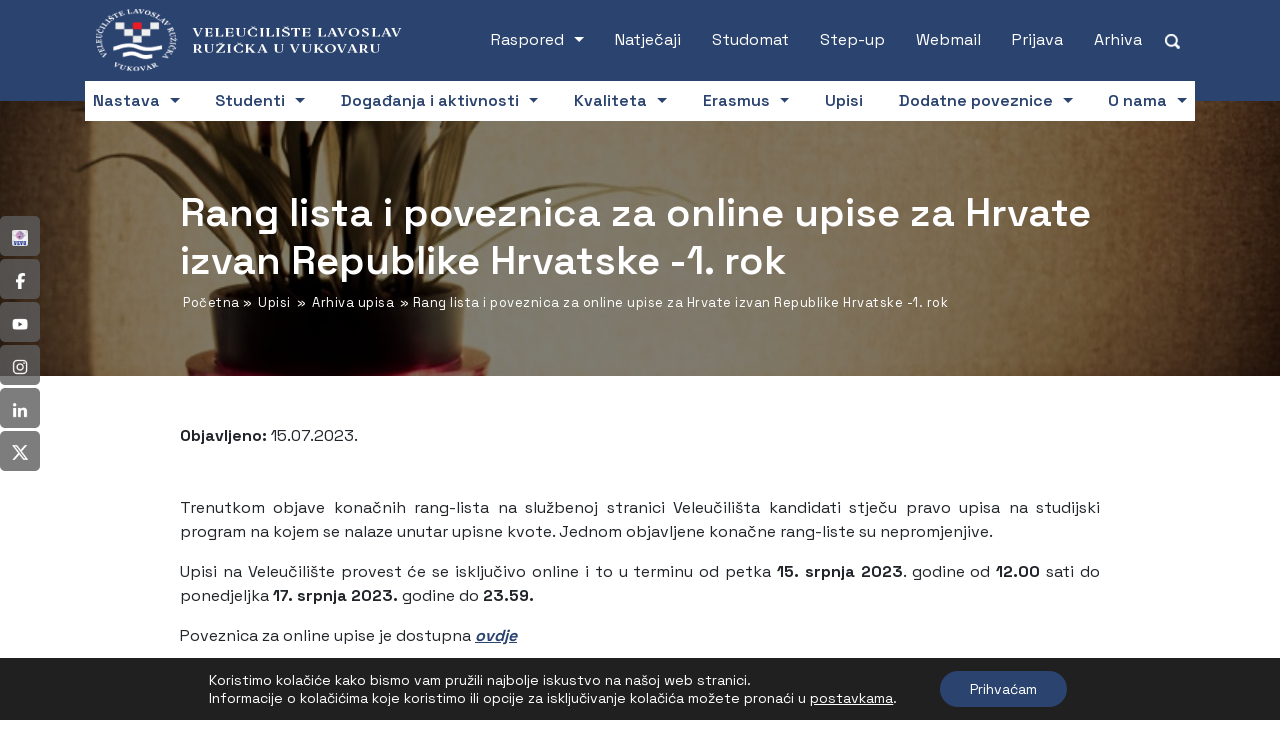

--- FILE ---
content_type: text/html; charset=UTF-8
request_url: https://www.vevu.hr/rang-lista-i-poveznica-za-online-upise-za-hrvate-izvan-republike-hrvatske-1-rok/
body_size: 38103
content:
<!DOCTYPE html>
<html lang="hr" prefix="og: https://ogp.me/ns#">
<head>
	<title>Rang lista i poveznica za online upise za Hrvate izvan Republike Hrvatske -1. rok - VEVU</title>
<link data-rocket-preload as="style" href="https://fonts.googleapis.com/css2?family=Space+Grotesk:wght@400;600;700&#038;display=swap" rel="preload">
<link href="https://fonts.googleapis.com/css2?family=Space+Grotesk:wght@400;600;700&#038;display=swap" media="print" onload="this.media=&#039;all&#039;" rel="stylesheet">
<noscript data-wpr-hosted-gf-parameters=""><link rel="stylesheet" href="https://fonts.googleapis.com/css2?family=Space+Grotesk:wght@400;600;700&#038;display=swap"></noscript>
	    <meta http-equiv="content-type" content="text/html; charset=UTF-8" />
    <meta name="description" content="Veleučilište &quot;Lavoslav Ružička&quot; u Vukovaru" />
    <meta http-equiv="X-UA-Compatible" content="IE=edge">
    <meta name="viewport" content="width=device-width, initial-scale=1">
    <link rel="pingback" href="https://www.vevu.hr/xmlrpc.php" />
    <link rel="alternate" hreflang="hr" href="https://www.vevu.hr/rang-lista-i-poveznica-za-online-upise-za-hrvate-izvan-republike-hrvatske-1-rok/" />
<link rel="alternate" hreflang="x-default" href="https://www.vevu.hr/rang-lista-i-poveznica-za-online-upise-za-hrvate-izvan-republike-hrvatske-1-rok/" />

<!-- Search Engine Optimization by Rank Math - https://rankmath.com/ -->
<meta name="description" content="Trenutkom objave konačnih rang-lista na službenoj stranici Veleučilišta kandidati stječu pravo upisa na studijski program na kojem se nalaze unutar upisne"/>
<meta name="robots" content="follow, index, max-snippet:-1, max-video-preview:-1, max-image-preview:large"/>
<link rel="canonical" href="https://www.vevu.hr/rang-lista-i-poveznica-za-online-upise-za-hrvate-izvan-republike-hrvatske-1-rok/" />
<meta property="og:locale" content="hr_HR" />
<meta property="og:type" content="article" />
<meta property="og:title" content="Rang lista i poveznica za online upise za Hrvate izvan Republike Hrvatske -1. rok - VEVU" />
<meta property="og:description" content="Trenutkom objave konačnih rang-lista na službenoj stranici Veleučilišta kandidati stječu pravo upisa na studijski program na kojem se nalaze unutar upisne" />
<meta property="og:url" content="https://www.vevu.hr/rang-lista-i-poveznica-za-online-upise-za-hrvate-izvan-republike-hrvatske-1-rok/" />
<meta property="og:site_name" content="VEVU" />
<meta property="article:section" content="Arhiva upisa" />
<meta property="og:updated_time" content="2024-11-22T23:45:33+01:00" />
<meta property="og:image" content="https://www.vevu.hr/wp-content/uploads/2021/09/opca10.jpg" />
<meta property="og:image:secure_url" content="https://www.vevu.hr/wp-content/uploads/2021/09/opca10.jpg" />
<meta property="og:image:width" content="800" />
<meta property="og:image:height" content="533" />
<meta property="og:image:alt" content="Rang lista i poveznica za online upise za Hrvate izvan Republike Hrvatske -1. rok" />
<meta property="og:image:type" content="image/jpeg" />
<meta property="article:published_time" content="2023-07-15T08:25:25+02:00" />
<meta property="article:modified_time" content="2024-11-22T23:45:33+01:00" />
<meta name="twitter:card" content="summary_large_image" />
<meta name="twitter:title" content="Rang lista i poveznica za online upise za Hrvate izvan Republike Hrvatske -1. rok - VEVU" />
<meta name="twitter:description" content="Trenutkom objave konačnih rang-lista na službenoj stranici Veleučilišta kandidati stječu pravo upisa na studijski program na kojem se nalaze unutar upisne" />
<meta name="twitter:image" content="https://www.vevu.hr/wp-content/uploads/2021/09/opca10.jpg" />
<meta name="twitter:label1" content="Written by" />
<meta name="twitter:data1" content="Antun Novinc" />
<meta name="twitter:label2" content="Time to read" />
<meta name="twitter:data2" content="Less than a minute" />
<script type="application/ld+json" class="rank-math-schema">{"@context":"https://schema.org","@graph":[{"@type":["Organization","Person"],"@id":"https://www.vevu.hr/#person","name":"VEVU","url":"https://www.vevu.hr"},{"@type":"WebSite","@id":"https://www.vevu.hr/#website","url":"https://www.vevu.hr","name":"VEVU","publisher":{"@id":"https://www.vevu.hr/#person"},"inLanguage":"hr"},{"@type":"ImageObject","@id":"https://www.vevu.hr/wp-content/uploads/2021/09/opca10.jpg","url":"https://www.vevu.hr/wp-content/uploads/2021/09/opca10.jpg","width":"800","height":"533","inLanguage":"hr"},{"@type":"BreadcrumbList","@id":"https://www.vevu.hr/rang-lista-i-poveznica-za-online-upise-za-hrvate-izvan-republike-hrvatske-1-rok/#breadcrumb","itemListElement":[{"@type":"ListItem","position":"1","item":{"@id":"https://vevu.hr","name":"Home"}},{"@type":"ListItem","position":"2","item":{"@id":"https://www.vevu.hr/upisi-novosti/arhiva-upisa/","name":"Arhiva upisa"}},{"@type":"ListItem","position":"3","item":{"@id":"https://www.vevu.hr/rang-lista-i-poveznica-za-online-upise-za-hrvate-izvan-republike-hrvatske-1-rok/","name":"Rang lista i poveznica za online upise za Hrvate izvan Republike Hrvatske -1. rok"}}]},{"@type":"WebPage","@id":"https://www.vevu.hr/rang-lista-i-poveznica-za-online-upise-za-hrvate-izvan-republike-hrvatske-1-rok/#webpage","url":"https://www.vevu.hr/rang-lista-i-poveznica-za-online-upise-za-hrvate-izvan-republike-hrvatske-1-rok/","name":"Rang lista i poveznica za online upise za Hrvate izvan Republike Hrvatske -1. rok - VEVU","datePublished":"2023-07-15T08:25:25+02:00","dateModified":"2024-11-22T23:45:33+01:00","isPartOf":{"@id":"https://www.vevu.hr/#website"},"primaryImageOfPage":{"@id":"https://www.vevu.hr/wp-content/uploads/2021/09/opca10.jpg"},"inLanguage":"hr","breadcrumb":{"@id":"https://www.vevu.hr/rang-lista-i-poveznica-za-online-upise-za-hrvate-izvan-republike-hrvatske-1-rok/#breadcrumb"}},{"@type":"Person","@id":"https://www.vevu.hr/author/anovincvevu-hr/","name":"Antun Novinc","url":"https://www.vevu.hr/author/anovincvevu-hr/","image":{"@type":"ImageObject","@id":"https://secure.gravatar.com/avatar/022bf323e0570a914a9cd12e0d321c2124848ebbd1286577ca0381fd88752f38?s=96&amp;d=mm&amp;r=g","url":"https://secure.gravatar.com/avatar/022bf323e0570a914a9cd12e0d321c2124848ebbd1286577ca0381fd88752f38?s=96&amp;d=mm&amp;r=g","caption":"Antun Novinc","inLanguage":"hr"}},{"@type":"BlogPosting","headline":"Rang lista i poveznica za online upise za Hrvate izvan Republike Hrvatske -1. rok - VEVU","datePublished":"2023-07-15T08:25:25+02:00","dateModified":"2024-11-22T23:45:33+01:00","articleSection":"Arhiva upisa","author":{"@id":"https://www.vevu.hr/author/anovincvevu-hr/","name":"Antun Novinc"},"publisher":{"@id":"https://www.vevu.hr/#person"},"description":"Trenutkom objave kona\u010dnih rang-lista na slu\u017ebenoj stranici Veleu\u010dili\u0161ta kandidati stje\u010du pravo upisa na studijski program na kojem se nalaze unutar upisne","name":"Rang lista i poveznica za online upise za Hrvate izvan Republike Hrvatske -1. rok - VEVU","@id":"https://www.vevu.hr/rang-lista-i-poveznica-za-online-upise-za-hrvate-izvan-republike-hrvatske-1-rok/#richSnippet","isPartOf":{"@id":"https://www.vevu.hr/rang-lista-i-poveznica-za-online-upise-za-hrvate-izvan-republike-hrvatske-1-rok/#webpage"},"image":{"@id":"https://www.vevu.hr/wp-content/uploads/2021/09/opca10.jpg"},"inLanguage":"hr","mainEntityOfPage":{"@id":"https://www.vevu.hr/rang-lista-i-poveznica-za-online-upise-za-hrvate-izvan-republike-hrvatske-1-rok/#webpage"}}]}</script>
<!-- /Rank Math WordPress SEO plugin -->

<link rel='dns-prefetch' href='//hcaptcha.com' />
<link href='https://fonts.gstatic.com' crossorigin rel='preconnect' />
<link rel="alternate" title="oEmbed (JSON)" type="application/json+oembed" href="https://www.vevu.hr/wp-json/oembed/1.0/embed?url=https%3A%2F%2Fwww.vevu.hr%2Frang-lista-i-poveznica-za-online-upise-za-hrvate-izvan-republike-hrvatske-1-rok%2F" />
<link rel="alternate" title="oEmbed (XML)" type="text/xml+oembed" href="https://www.vevu.hr/wp-json/oembed/1.0/embed?url=https%3A%2F%2Fwww.vevu.hr%2Frang-lista-i-poveznica-za-online-upise-za-hrvate-izvan-republike-hrvatske-1-rok%2F&#038;format=xml" />
<style id='wp-img-auto-sizes-contain-inline-css' type='text/css'>
img:is([sizes=auto i],[sizes^="auto," i]){contain-intrinsic-size:3000px 1500px}
/*# sourceURL=wp-img-auto-sizes-contain-inline-css */
</style>
<style id='wp-emoji-styles-inline-css' type='text/css'>

	img.wp-smiley, img.emoji {
		display: inline !important;
		border: none !important;
		box-shadow: none !important;
		height: 1em !important;
		width: 1em !important;
		margin: 0 0.07em !important;
		vertical-align: -0.1em !important;
		background: none !important;
		padding: 0 !important;
	}
/*# sourceURL=wp-emoji-styles-inline-css */
</style>
<link rel='stylesheet' id='wp-block-library-css' href='https://www.vevu.hr/wp-includes/css/dist/block-library/style.min.css?ver=6.9' media='all' />
<style id='global-styles-inline-css' type='text/css'>
:root{--wp--preset--aspect-ratio--square: 1;--wp--preset--aspect-ratio--4-3: 4/3;--wp--preset--aspect-ratio--3-4: 3/4;--wp--preset--aspect-ratio--3-2: 3/2;--wp--preset--aspect-ratio--2-3: 2/3;--wp--preset--aspect-ratio--16-9: 16/9;--wp--preset--aspect-ratio--9-16: 9/16;--wp--preset--color--black: #000000;--wp--preset--color--cyan-bluish-gray: #abb8c3;--wp--preset--color--white: #ffffff;--wp--preset--color--pale-pink: #f78da7;--wp--preset--color--vivid-red: #cf2e2e;--wp--preset--color--luminous-vivid-orange: #ff6900;--wp--preset--color--luminous-vivid-amber: #fcb900;--wp--preset--color--light-green-cyan: #7bdcb5;--wp--preset--color--vivid-green-cyan: #00d084;--wp--preset--color--pale-cyan-blue: #8ed1fc;--wp--preset--color--vivid-cyan-blue: #0693e3;--wp--preset--color--vivid-purple: #9b51e0;--wp--preset--gradient--vivid-cyan-blue-to-vivid-purple: linear-gradient(135deg,rgb(6,147,227) 0%,rgb(155,81,224) 100%);--wp--preset--gradient--light-green-cyan-to-vivid-green-cyan: linear-gradient(135deg,rgb(122,220,180) 0%,rgb(0,208,130) 100%);--wp--preset--gradient--luminous-vivid-amber-to-luminous-vivid-orange: linear-gradient(135deg,rgb(252,185,0) 0%,rgb(255,105,0) 100%);--wp--preset--gradient--luminous-vivid-orange-to-vivid-red: linear-gradient(135deg,rgb(255,105,0) 0%,rgb(207,46,46) 100%);--wp--preset--gradient--very-light-gray-to-cyan-bluish-gray: linear-gradient(135deg,rgb(238,238,238) 0%,rgb(169,184,195) 100%);--wp--preset--gradient--cool-to-warm-spectrum: linear-gradient(135deg,rgb(74,234,220) 0%,rgb(151,120,209) 20%,rgb(207,42,186) 40%,rgb(238,44,130) 60%,rgb(251,105,98) 80%,rgb(254,248,76) 100%);--wp--preset--gradient--blush-light-purple: linear-gradient(135deg,rgb(255,206,236) 0%,rgb(152,150,240) 100%);--wp--preset--gradient--blush-bordeaux: linear-gradient(135deg,rgb(254,205,165) 0%,rgb(254,45,45) 50%,rgb(107,0,62) 100%);--wp--preset--gradient--luminous-dusk: linear-gradient(135deg,rgb(255,203,112) 0%,rgb(199,81,192) 50%,rgb(65,88,208) 100%);--wp--preset--gradient--pale-ocean: linear-gradient(135deg,rgb(255,245,203) 0%,rgb(182,227,212) 50%,rgb(51,167,181) 100%);--wp--preset--gradient--electric-grass: linear-gradient(135deg,rgb(202,248,128) 0%,rgb(113,206,126) 100%);--wp--preset--gradient--midnight: linear-gradient(135deg,rgb(2,3,129) 0%,rgb(40,116,252) 100%);--wp--preset--font-size--small: 13px;--wp--preset--font-size--medium: 20px;--wp--preset--font-size--large: 36px;--wp--preset--font-size--x-large: 42px;--wp--preset--spacing--20: 0.44rem;--wp--preset--spacing--30: 0.67rem;--wp--preset--spacing--40: 1rem;--wp--preset--spacing--50: 1.5rem;--wp--preset--spacing--60: 2.25rem;--wp--preset--spacing--70: 3.38rem;--wp--preset--spacing--80: 5.06rem;--wp--preset--shadow--natural: 6px 6px 9px rgba(0, 0, 0, 0.2);--wp--preset--shadow--deep: 12px 12px 50px rgba(0, 0, 0, 0.4);--wp--preset--shadow--sharp: 6px 6px 0px rgba(0, 0, 0, 0.2);--wp--preset--shadow--outlined: 6px 6px 0px -3px rgb(255, 255, 255), 6px 6px rgb(0, 0, 0);--wp--preset--shadow--crisp: 6px 6px 0px rgb(0, 0, 0);}:where(.is-layout-flex){gap: 0.5em;}:where(.is-layout-grid){gap: 0.5em;}body .is-layout-flex{display: flex;}.is-layout-flex{flex-wrap: wrap;align-items: center;}.is-layout-flex > :is(*, div){margin: 0;}body .is-layout-grid{display: grid;}.is-layout-grid > :is(*, div){margin: 0;}:where(.wp-block-columns.is-layout-flex){gap: 2em;}:where(.wp-block-columns.is-layout-grid){gap: 2em;}:where(.wp-block-post-template.is-layout-flex){gap: 1.25em;}:where(.wp-block-post-template.is-layout-grid){gap: 1.25em;}.has-black-color{color: var(--wp--preset--color--black) !important;}.has-cyan-bluish-gray-color{color: var(--wp--preset--color--cyan-bluish-gray) !important;}.has-white-color{color: var(--wp--preset--color--white) !important;}.has-pale-pink-color{color: var(--wp--preset--color--pale-pink) !important;}.has-vivid-red-color{color: var(--wp--preset--color--vivid-red) !important;}.has-luminous-vivid-orange-color{color: var(--wp--preset--color--luminous-vivid-orange) !important;}.has-luminous-vivid-amber-color{color: var(--wp--preset--color--luminous-vivid-amber) !important;}.has-light-green-cyan-color{color: var(--wp--preset--color--light-green-cyan) !important;}.has-vivid-green-cyan-color{color: var(--wp--preset--color--vivid-green-cyan) !important;}.has-pale-cyan-blue-color{color: var(--wp--preset--color--pale-cyan-blue) !important;}.has-vivid-cyan-blue-color{color: var(--wp--preset--color--vivid-cyan-blue) !important;}.has-vivid-purple-color{color: var(--wp--preset--color--vivid-purple) !important;}.has-black-background-color{background-color: var(--wp--preset--color--black) !important;}.has-cyan-bluish-gray-background-color{background-color: var(--wp--preset--color--cyan-bluish-gray) !important;}.has-white-background-color{background-color: var(--wp--preset--color--white) !important;}.has-pale-pink-background-color{background-color: var(--wp--preset--color--pale-pink) !important;}.has-vivid-red-background-color{background-color: var(--wp--preset--color--vivid-red) !important;}.has-luminous-vivid-orange-background-color{background-color: var(--wp--preset--color--luminous-vivid-orange) !important;}.has-luminous-vivid-amber-background-color{background-color: var(--wp--preset--color--luminous-vivid-amber) !important;}.has-light-green-cyan-background-color{background-color: var(--wp--preset--color--light-green-cyan) !important;}.has-vivid-green-cyan-background-color{background-color: var(--wp--preset--color--vivid-green-cyan) !important;}.has-pale-cyan-blue-background-color{background-color: var(--wp--preset--color--pale-cyan-blue) !important;}.has-vivid-cyan-blue-background-color{background-color: var(--wp--preset--color--vivid-cyan-blue) !important;}.has-vivid-purple-background-color{background-color: var(--wp--preset--color--vivid-purple) !important;}.has-black-border-color{border-color: var(--wp--preset--color--black) !important;}.has-cyan-bluish-gray-border-color{border-color: var(--wp--preset--color--cyan-bluish-gray) !important;}.has-white-border-color{border-color: var(--wp--preset--color--white) !important;}.has-pale-pink-border-color{border-color: var(--wp--preset--color--pale-pink) !important;}.has-vivid-red-border-color{border-color: var(--wp--preset--color--vivid-red) !important;}.has-luminous-vivid-orange-border-color{border-color: var(--wp--preset--color--luminous-vivid-orange) !important;}.has-luminous-vivid-amber-border-color{border-color: var(--wp--preset--color--luminous-vivid-amber) !important;}.has-light-green-cyan-border-color{border-color: var(--wp--preset--color--light-green-cyan) !important;}.has-vivid-green-cyan-border-color{border-color: var(--wp--preset--color--vivid-green-cyan) !important;}.has-pale-cyan-blue-border-color{border-color: var(--wp--preset--color--pale-cyan-blue) !important;}.has-vivid-cyan-blue-border-color{border-color: var(--wp--preset--color--vivid-cyan-blue) !important;}.has-vivid-purple-border-color{border-color: var(--wp--preset--color--vivid-purple) !important;}.has-vivid-cyan-blue-to-vivid-purple-gradient-background{background: var(--wp--preset--gradient--vivid-cyan-blue-to-vivid-purple) !important;}.has-light-green-cyan-to-vivid-green-cyan-gradient-background{background: var(--wp--preset--gradient--light-green-cyan-to-vivid-green-cyan) !important;}.has-luminous-vivid-amber-to-luminous-vivid-orange-gradient-background{background: var(--wp--preset--gradient--luminous-vivid-amber-to-luminous-vivid-orange) !important;}.has-luminous-vivid-orange-to-vivid-red-gradient-background{background: var(--wp--preset--gradient--luminous-vivid-orange-to-vivid-red) !important;}.has-very-light-gray-to-cyan-bluish-gray-gradient-background{background: var(--wp--preset--gradient--very-light-gray-to-cyan-bluish-gray) !important;}.has-cool-to-warm-spectrum-gradient-background{background: var(--wp--preset--gradient--cool-to-warm-spectrum) !important;}.has-blush-light-purple-gradient-background{background: var(--wp--preset--gradient--blush-light-purple) !important;}.has-blush-bordeaux-gradient-background{background: var(--wp--preset--gradient--blush-bordeaux) !important;}.has-luminous-dusk-gradient-background{background: var(--wp--preset--gradient--luminous-dusk) !important;}.has-pale-ocean-gradient-background{background: var(--wp--preset--gradient--pale-ocean) !important;}.has-electric-grass-gradient-background{background: var(--wp--preset--gradient--electric-grass) !important;}.has-midnight-gradient-background{background: var(--wp--preset--gradient--midnight) !important;}.has-small-font-size{font-size: var(--wp--preset--font-size--small) !important;}.has-medium-font-size{font-size: var(--wp--preset--font-size--medium) !important;}.has-large-font-size{font-size: var(--wp--preset--font-size--large) !important;}.has-x-large-font-size{font-size: var(--wp--preset--font-size--x-large) !important;}
/*# sourceURL=global-styles-inline-css */
</style>

<style id='classic-theme-styles-inline-css' type='text/css'>
/*! This file is auto-generated */
.wp-block-button__link{color:#fff;background-color:#32373c;border-radius:9999px;box-shadow:none;text-decoration:none;padding:calc(.667em + 2px) calc(1.333em + 2px);font-size:1.125em}.wp-block-file__button{background:#32373c;color:#fff;text-decoration:none}
/*# sourceURL=/wp-includes/css/classic-themes.min.css */
</style>
<link rel='stylesheet' id='wp-components-css' href='https://www.vevu.hr/wp-includes/css/dist/components/style.min.css?ver=6.9' media='all' />
<link rel='stylesheet' id='wp-preferences-css' href='https://www.vevu.hr/wp-includes/css/dist/preferences/style.min.css?ver=6.9' media='all' />
<link rel='stylesheet' id='wp-block-editor-css' href='https://www.vevu.hr/wp-includes/css/dist/block-editor/style.min.css?ver=6.9' media='all' />
<link data-minify="1" rel='stylesheet' id='popup-maker-block-library-style-css' href='https://www.vevu.hr/wp-content/cache/min/1/wp-content/plugins/popup-maker/dist/packages/block-library-style.css?ver=1768469576' media='all' />
<link rel='stylesheet' id='foobox-free-min-css' href='https://www.vevu.hr/wp-content/plugins/foobox-image-lightbox/free/css/foobox.free.min.css?ver=2.7.35' media='all' />
<link rel='stylesheet' id='wpml-legacy-horizontal-list-0-css' href='https://www.vevu.hr/wp-content/plugins/sitepress-multilingual-cms/templates/language-switchers/legacy-list-horizontal/style.min.css?ver=1' media='all' />
<link data-minify="1" rel='stylesheet' id='normalize-css' href='https://www.vevu.hr/wp-content/cache/min/1/wp-content/themes/vevu_tema/css/normalize.css?ver=1768469576' media='all' />
<link data-minify="1" rel='stylesheet' id='bootstrapcss-css' href='https://www.vevu.hr/wp-content/cache/min/1/wp-content/themes/vevu_tema/css/bootstrap.css?ver=1768469576' media='all' />
<link data-minify="1" rel='stylesheet' id='vevublank-css' href='https://www.vevu.hr/wp-content/cache/min/1/wp-content/themes/vevu_tema/style.css?ver=1768469576' media='all' />
<link data-minify="1" rel='stylesheet' id='moove_gdpr_frontend-css' href='https://www.vevu.hr/wp-content/cache/min/1/wp-content/plugins/gdpr-cookie-compliance/dist/styles/gdpr-main-nf.css?ver=1768469576' media='all' />
<style id='moove_gdpr_frontend-inline-css' type='text/css'>
				#moove_gdpr_cookie_modal .moove-gdpr-modal-content .moove-gdpr-tab-main h3.tab-title, 
				#moove_gdpr_cookie_modal .moove-gdpr-modal-content .moove-gdpr-tab-main span.tab-title,
				#moove_gdpr_cookie_modal .moove-gdpr-modal-content .moove-gdpr-modal-left-content #moove-gdpr-menu li a, 
				#moove_gdpr_cookie_modal .moove-gdpr-modal-content .moove-gdpr-modal-left-content #moove-gdpr-menu li button,
				#moove_gdpr_cookie_modal .moove-gdpr-modal-content .moove-gdpr-modal-left-content .moove-gdpr-branding-cnt a,
				#moove_gdpr_cookie_modal .moove-gdpr-modal-content .moove-gdpr-modal-footer-content .moove-gdpr-button-holder a.mgbutton, 
				#moove_gdpr_cookie_modal .moove-gdpr-modal-content .moove-gdpr-modal-footer-content .moove-gdpr-button-holder button.mgbutton,
				#moove_gdpr_cookie_modal .cookie-switch .cookie-slider:after, 
				#moove_gdpr_cookie_modal .cookie-switch .slider:after, 
				#moove_gdpr_cookie_modal .switch .cookie-slider:after, 
				#moove_gdpr_cookie_modal .switch .slider:after,
				#moove_gdpr_cookie_info_bar .moove-gdpr-info-bar-container .moove-gdpr-info-bar-content p, 
				#moove_gdpr_cookie_info_bar .moove-gdpr-info-bar-container .moove-gdpr-info-bar-content p a,
				#moove_gdpr_cookie_info_bar .moove-gdpr-info-bar-container .moove-gdpr-info-bar-content a.mgbutton, 
				#moove_gdpr_cookie_info_bar .moove-gdpr-info-bar-container .moove-gdpr-info-bar-content button.mgbutton,
				#moove_gdpr_cookie_modal .moove-gdpr-modal-content .moove-gdpr-tab-main .moove-gdpr-tab-main-content h1, 
				#moove_gdpr_cookie_modal .moove-gdpr-modal-content .moove-gdpr-tab-main .moove-gdpr-tab-main-content h2, 
				#moove_gdpr_cookie_modal .moove-gdpr-modal-content .moove-gdpr-tab-main .moove-gdpr-tab-main-content h3, 
				#moove_gdpr_cookie_modal .moove-gdpr-modal-content .moove-gdpr-tab-main .moove-gdpr-tab-main-content h4, 
				#moove_gdpr_cookie_modal .moove-gdpr-modal-content .moove-gdpr-tab-main .moove-gdpr-tab-main-content h5, 
				#moove_gdpr_cookie_modal .moove-gdpr-modal-content .moove-gdpr-tab-main .moove-gdpr-tab-main-content h6,
				#moove_gdpr_cookie_modal .moove-gdpr-modal-content.moove_gdpr_modal_theme_v2 .moove-gdpr-modal-title .tab-title,
				#moove_gdpr_cookie_modal .moove-gdpr-modal-content.moove_gdpr_modal_theme_v2 .moove-gdpr-tab-main h3.tab-title, 
				#moove_gdpr_cookie_modal .moove-gdpr-modal-content.moove_gdpr_modal_theme_v2 .moove-gdpr-tab-main span.tab-title,
				#moove_gdpr_cookie_modal .moove-gdpr-modal-content.moove_gdpr_modal_theme_v2 .moove-gdpr-branding-cnt a {
					font-weight: inherit				}
			#moove_gdpr_cookie_modal,#moove_gdpr_cookie_info_bar,.gdpr_cookie_settings_shortcode_content{font-family:inherit}#moove_gdpr_save_popup_settings_button{background-color:#373737;color:#fff}#moove_gdpr_save_popup_settings_button:hover{background-color:#000}#moove_gdpr_cookie_info_bar .moove-gdpr-info-bar-container .moove-gdpr-info-bar-content a.mgbutton,#moove_gdpr_cookie_info_bar .moove-gdpr-info-bar-container .moove-gdpr-info-bar-content button.mgbutton{background-color:#2b436f}#moove_gdpr_cookie_modal .moove-gdpr-modal-content .moove-gdpr-modal-footer-content .moove-gdpr-button-holder a.mgbutton,#moove_gdpr_cookie_modal .moove-gdpr-modal-content .moove-gdpr-modal-footer-content .moove-gdpr-button-holder button.mgbutton,.gdpr_cookie_settings_shortcode_content .gdpr-shr-button.button-green{background-color:#2b436f;border-color:#2b436f}#moove_gdpr_cookie_modal .moove-gdpr-modal-content .moove-gdpr-modal-footer-content .moove-gdpr-button-holder a.mgbutton:hover,#moove_gdpr_cookie_modal .moove-gdpr-modal-content .moove-gdpr-modal-footer-content .moove-gdpr-button-holder button.mgbutton:hover,.gdpr_cookie_settings_shortcode_content .gdpr-shr-button.button-green:hover{background-color:#fff;color:#2b436f}#moove_gdpr_cookie_modal .moove-gdpr-modal-content .moove-gdpr-modal-close i,#moove_gdpr_cookie_modal .moove-gdpr-modal-content .moove-gdpr-modal-close span.gdpr-icon{background-color:#2b436f;border:1px solid #2b436f}#moove_gdpr_cookie_info_bar span.moove-gdpr-infobar-allow-all.focus-g,#moove_gdpr_cookie_info_bar span.moove-gdpr-infobar-allow-all:focus,#moove_gdpr_cookie_info_bar button.moove-gdpr-infobar-allow-all.focus-g,#moove_gdpr_cookie_info_bar button.moove-gdpr-infobar-allow-all:focus,#moove_gdpr_cookie_info_bar span.moove-gdpr-infobar-reject-btn.focus-g,#moove_gdpr_cookie_info_bar span.moove-gdpr-infobar-reject-btn:focus,#moove_gdpr_cookie_info_bar button.moove-gdpr-infobar-reject-btn.focus-g,#moove_gdpr_cookie_info_bar button.moove-gdpr-infobar-reject-btn:focus,#moove_gdpr_cookie_info_bar span.change-settings-button.focus-g,#moove_gdpr_cookie_info_bar span.change-settings-button:focus,#moove_gdpr_cookie_info_bar button.change-settings-button.focus-g,#moove_gdpr_cookie_info_bar button.change-settings-button:focus{-webkit-box-shadow:0 0 1px 3px #2b436f;-moz-box-shadow:0 0 1px 3px #2b436f;box-shadow:0 0 1px 3px #2b436f}#moove_gdpr_cookie_modal .moove-gdpr-modal-content .moove-gdpr-modal-close i:hover,#moove_gdpr_cookie_modal .moove-gdpr-modal-content .moove-gdpr-modal-close span.gdpr-icon:hover,#moove_gdpr_cookie_info_bar span[data-href]>u.change-settings-button{color:#2b436f}#moove_gdpr_cookie_modal .moove-gdpr-modal-content .moove-gdpr-modal-left-content #moove-gdpr-menu li.menu-item-selected a span.gdpr-icon,#moove_gdpr_cookie_modal .moove-gdpr-modal-content .moove-gdpr-modal-left-content #moove-gdpr-menu li.menu-item-selected button span.gdpr-icon{color:inherit}#moove_gdpr_cookie_modal .moove-gdpr-modal-content .moove-gdpr-modal-left-content #moove-gdpr-menu li a span.gdpr-icon,#moove_gdpr_cookie_modal .moove-gdpr-modal-content .moove-gdpr-modal-left-content #moove-gdpr-menu li button span.gdpr-icon{color:inherit}#moove_gdpr_cookie_modal .gdpr-acc-link{line-height:0;font-size:0;color:transparent;position:absolute}#moove_gdpr_cookie_modal .moove-gdpr-modal-content .moove-gdpr-modal-close:hover i,#moove_gdpr_cookie_modal .moove-gdpr-modal-content .moove-gdpr-modal-left-content #moove-gdpr-menu li a,#moove_gdpr_cookie_modal .moove-gdpr-modal-content .moove-gdpr-modal-left-content #moove-gdpr-menu li button,#moove_gdpr_cookie_modal .moove-gdpr-modal-content .moove-gdpr-modal-left-content #moove-gdpr-menu li button i,#moove_gdpr_cookie_modal .moove-gdpr-modal-content .moove-gdpr-modal-left-content #moove-gdpr-menu li a i,#moove_gdpr_cookie_modal .moove-gdpr-modal-content .moove-gdpr-tab-main .moove-gdpr-tab-main-content a:hover,#moove_gdpr_cookie_info_bar.moove-gdpr-dark-scheme .moove-gdpr-info-bar-container .moove-gdpr-info-bar-content a.mgbutton:hover,#moove_gdpr_cookie_info_bar.moove-gdpr-dark-scheme .moove-gdpr-info-bar-container .moove-gdpr-info-bar-content button.mgbutton:hover,#moove_gdpr_cookie_info_bar.moove-gdpr-dark-scheme .moove-gdpr-info-bar-container .moove-gdpr-info-bar-content a:hover,#moove_gdpr_cookie_info_bar.moove-gdpr-dark-scheme .moove-gdpr-info-bar-container .moove-gdpr-info-bar-content button:hover,#moove_gdpr_cookie_info_bar.moove-gdpr-dark-scheme .moove-gdpr-info-bar-container .moove-gdpr-info-bar-content span.change-settings-button:hover,#moove_gdpr_cookie_info_bar.moove-gdpr-dark-scheme .moove-gdpr-info-bar-container .moove-gdpr-info-bar-content button.change-settings-button:hover,#moove_gdpr_cookie_info_bar.moove-gdpr-dark-scheme .moove-gdpr-info-bar-container .moove-gdpr-info-bar-content u.change-settings-button:hover,#moove_gdpr_cookie_info_bar span[data-href]>u.change-settings-button,#moove_gdpr_cookie_info_bar.moove-gdpr-dark-scheme .moove-gdpr-info-bar-container .moove-gdpr-info-bar-content a.mgbutton.focus-g,#moove_gdpr_cookie_info_bar.moove-gdpr-dark-scheme .moove-gdpr-info-bar-container .moove-gdpr-info-bar-content button.mgbutton.focus-g,#moove_gdpr_cookie_info_bar.moove-gdpr-dark-scheme .moove-gdpr-info-bar-container .moove-gdpr-info-bar-content a.focus-g,#moove_gdpr_cookie_info_bar.moove-gdpr-dark-scheme .moove-gdpr-info-bar-container .moove-gdpr-info-bar-content button.focus-g,#moove_gdpr_cookie_info_bar.moove-gdpr-dark-scheme .moove-gdpr-info-bar-container .moove-gdpr-info-bar-content a.mgbutton:focus,#moove_gdpr_cookie_info_bar.moove-gdpr-dark-scheme .moove-gdpr-info-bar-container .moove-gdpr-info-bar-content button.mgbutton:focus,#moove_gdpr_cookie_info_bar.moove-gdpr-dark-scheme .moove-gdpr-info-bar-container .moove-gdpr-info-bar-content a:focus,#moove_gdpr_cookie_info_bar.moove-gdpr-dark-scheme .moove-gdpr-info-bar-container .moove-gdpr-info-bar-content button:focus,#moove_gdpr_cookie_info_bar.moove-gdpr-dark-scheme .moove-gdpr-info-bar-container .moove-gdpr-info-bar-content span.change-settings-button.focus-g,span.change-settings-button:focus,button.change-settings-button.focus-g,button.change-settings-button:focus,#moove_gdpr_cookie_info_bar.moove-gdpr-dark-scheme .moove-gdpr-info-bar-container .moove-gdpr-info-bar-content u.change-settings-button.focus-g,#moove_gdpr_cookie_info_bar.moove-gdpr-dark-scheme .moove-gdpr-info-bar-container .moove-gdpr-info-bar-content u.change-settings-button:focus{color:#2b436f}#moove_gdpr_cookie_modal .moove-gdpr-branding.focus-g span,#moove_gdpr_cookie_modal .moove-gdpr-modal-content .moove-gdpr-tab-main a.focus-g,#moove_gdpr_cookie_modal .moove-gdpr-modal-content .moove-gdpr-tab-main .gdpr-cd-details-toggle.focus-g{color:#2b436f}#moove_gdpr_cookie_modal.gdpr_lightbox-hide{display:none}
/*# sourceURL=moove_gdpr_frontend-inline-css */
</style>
<style id='rocket-lazyload-inline-css' type='text/css'>
.rll-youtube-player{position:relative;padding-bottom:56.23%;height:0;overflow:hidden;max-width:100%;}.rll-youtube-player:focus-within{outline: 2px solid currentColor;outline-offset: 5px;}.rll-youtube-player iframe{position:absolute;top:0;left:0;width:100%;height:100%;z-index:100;background:0 0}.rll-youtube-player img{bottom:0;display:block;left:0;margin:auto;max-width:100%;width:100%;position:absolute;right:0;top:0;border:none;height:auto;-webkit-transition:.4s all;-moz-transition:.4s all;transition:.4s all}.rll-youtube-player img:hover{-webkit-filter:brightness(75%)}.rll-youtube-player .play{height:100%;width:100%;left:0;top:0;position:absolute;background:url(https://www.vevu.hr/wp-content/plugins/wp-rocket/assets/img/youtube.png) no-repeat center;background-color: transparent !important;cursor:pointer;border:none;}
/*# sourceURL=rocket-lazyload-inline-css */
</style>
<script type="text/javascript" id="wpml-cookie-js-extra">
/* <![CDATA[ */
var wpml_cookies = {"wp-wpml_current_language":{"value":"hr","expires":1,"path":"/"}};
var wpml_cookies = {"wp-wpml_current_language":{"value":"hr","expires":1,"path":"/"}};
//# sourceURL=wpml-cookie-js-extra
/* ]]> */
</script>
<script data-minify="1" type="text/javascript" src="https://www.vevu.hr/wp-content/cache/min/1/wp-content/plugins/sitepress-multilingual-cms/res/js/cookies/language-cookie.js?ver=1768469576" id="wpml-cookie-js" defer="defer" data-wp-strategy="defer"></script>
<script type="text/javascript" src="https://www.vevu.hr/wp-includes/js/jquery/jquery.min.js?ver=3.7.1" id="jquery-core-js"></script>
<script type="text/javascript" src="https://www.vevu.hr/wp-includes/js/jquery/jquery-migrate.min.js?ver=3.4.1" id="jquery-migrate-js"></script>
<script type="text/javascript" id="foobox-free-min-js-before">
/* <![CDATA[ */
/* Run FooBox FREE (v2.7.35) */
var FOOBOX = window.FOOBOX = {
	ready: true,
	disableOthers: false,
	o: {wordpress: { enabled: true }, countMessage:'slika %index od %total', captions: { dataTitle: ["captionTitle","title"], dataDesc: ["captionDesc","description"] }, rel: '', excludes:'.fbx-link,.nofoobox,.nolightbox,a[href*="pinterest.com/pin/create/button/"]', affiliate : { enabled: false }, error: "Greška prilikom učitavanja"},
	selectors: [
		".gallery", ".wp-block-gallery", ".wp-caption", ".wp-block-image", "a:has(img[class*=wp-image-])", ".foobox"
	],
	pre: function( $ ){
		// Custom JavaScript (Pre)
		
	},
	post: function( $ ){
		// Custom JavaScript (Post)
		
		// Custom Captions Code
		
	},
	custom: function( $ ){
		// Custom Extra JS
		
	}
};
//# sourceURL=foobox-free-min-js-before
/* ]]> */
</script>
<script type="text/javascript" src="https://www.vevu.hr/wp-content/plugins/foobox-image-lightbox/free/js/foobox.free.min.js?ver=2.7.35" id="foobox-free-min-js"></script>
<link rel="https://api.w.org/" href="https://www.vevu.hr/wp-json/" /><link rel="alternate" title="JSON" type="application/json" href="https://www.vevu.hr/wp-json/wp/v2/posts/32247" /><link rel="EditURI" type="application/rsd+xml" title="RSD" href="https://www.vevu.hr/xmlrpc.php?rsd" />
<link rel='shortlink' href='https://www.vevu.hr/?p=32247' />
<meta name="generator" content="WPML ver:4.8.6 stt:22,1;" />
<style>
.h-captcha{position:relative;display:block;margin-bottom:2rem;padding:0;clear:both}.h-captcha[data-size="normal"]{width:302px;height:76px}.h-captcha[data-size="compact"]{width:158px;height:138px}.h-captcha[data-size="invisible"]{display:none}.h-captcha iframe{z-index:1}.h-captcha::before{content:"";display:block;position:absolute;top:0;left:0;background:url(https://www.vevu.hr/wp-content/plugins/hcaptcha-for-forms-and-more/assets/images/hcaptcha-div-logo.svg) no-repeat;border:1px solid #fff0;border-radius:4px;box-sizing:border-box}.h-captcha::after{content:"The hCaptcha loading is delayed until user interaction.";font-family:-apple-system,system-ui,BlinkMacSystemFont,"Segoe UI",Roboto,Oxygen,Ubuntu,"Helvetica Neue",Arial,sans-serif;font-size:10px;font-weight:500;position:absolute;top:0;bottom:0;left:0;right:0;box-sizing:border-box;color:#bf1722;opacity:0}.h-captcha:not(:has(iframe))::after{animation:hcap-msg-fade-in .3s ease forwards;animation-delay:2s}.h-captcha:has(iframe)::after{animation:none;opacity:0}@keyframes hcap-msg-fade-in{to{opacity:1}}.h-captcha[data-size="normal"]::before{width:302px;height:76px;background-position:93.8% 28%}.h-captcha[data-size="normal"]::after{width:302px;height:76px;display:flex;flex-wrap:wrap;align-content:center;line-height:normal;padding:0 75px 0 10px}.h-captcha[data-size="compact"]::before{width:158px;height:138px;background-position:49.9% 78.8%}.h-captcha[data-size="compact"]::after{width:158px;height:138px;text-align:center;line-height:normal;padding:24px 10px 10px 10px}.h-captcha[data-theme="light"]::before,body.is-light-theme .h-captcha[data-theme="auto"]::before,.h-captcha[data-theme="auto"]::before{background-color:#fafafa;border:1px solid #e0e0e0}.h-captcha[data-theme="dark"]::before,body.is-dark-theme .h-captcha[data-theme="auto"]::before,html.wp-dark-mode-active .h-captcha[data-theme="auto"]::before,html.drdt-dark-mode .h-captcha[data-theme="auto"]::before{background-image:url(https://www.vevu.hr/wp-content/plugins/hcaptcha-for-forms-and-more/assets/images/hcaptcha-div-logo-white.svg);background-repeat:no-repeat;background-color:#333;border:1px solid #f5f5f5}@media (prefers-color-scheme:dark){.h-captcha[data-theme="auto"]::before{background-image:url(https://www.vevu.hr/wp-content/plugins/hcaptcha-for-forms-and-more/assets/images/hcaptcha-div-logo-white.svg);background-repeat:no-repeat;background-color:#333;border:1px solid #f5f5f5}}.h-captcha[data-theme="custom"]::before{background-color:initial}.h-captcha[data-size="invisible"]::before,.h-captcha[data-size="invisible"]::after{display:none}.h-captcha iframe{position:relative}div[style*="z-index: 2147483647"] div[style*="border-width: 11px"][style*="position: absolute"][style*="pointer-events: none"]{border-style:none}
</style>
<style>
span[data-name="hcap-cf7"] .h-captcha{margin-bottom:0}span[data-name="hcap-cf7"]~input[type="submit"],span[data-name="hcap-cf7"]~button[type="submit"]{margin-top:2rem}
</style>
<style>
.gform_previous_button+.h-captcha{margin-top:2rem}.gform_footer.before .h-captcha[data-size="normal"]{margin-bottom:3px}.gform_footer.before .h-captcha[data-size="compact"]{margin-bottom:0}.gform_wrapper.gravity-theme .gform_footer,.gform_wrapper.gravity-theme .gform_page_footer{flex-wrap:wrap}.gform_wrapper.gravity-theme .h-captcha,.gform_wrapper.gravity-theme .h-captcha{margin:0;flex-basis:100%}.gform_wrapper.gravity-theme input[type="submit"],.gform_wrapper.gravity-theme input[type="submit"]{align-self:flex-start}.gform_wrapper.gravity-theme .h-captcha~input[type="submit"],.gform_wrapper.gravity-theme .h-captcha~input[type="submit"]{margin:1em 0 0 0!important}
</style>
<link rel="icon" href="https://www.vevu.hr/wp-content/uploads/2021/10/cropped-Vevu-864x864px-32x32.jpg" sizes="32x32" />
<link rel="icon" href="https://www.vevu.hr/wp-content/uploads/2021/10/cropped-Vevu-864x864px-192x192.jpg" sizes="192x192" />
<link rel="apple-touch-icon" href="https://www.vevu.hr/wp-content/uploads/2021/10/cropped-Vevu-864x864px-180x180.jpg" />
<meta name="msapplication-TileImage" content="https://www.vevu.hr/wp-content/uploads/2021/10/cropped-Vevu-864x864px-270x270.jpg" />
		<style type="text/css" id="wp-custom-css">
			.sakrij-me {
	display: none;
}

#table_predmeti tr > td:first-child a:nth-child(3)::before {
  content: "";
  border-top: 1px solid rgba(0,0,0,0.2);
  display: block;
  height: 1px;
  margin-bottom: 2px;
  margin-top: 2px;
}

.metaslider.ms-theme-simply-dark .flexslider ol.flex-control-nav:not(.flex-control-thumbs) {
	text-align: center !important;
}

.prikaz-certifikata {
  display: flex;
  align-items: center;
}		</style>
		<noscript><style id="rocket-lazyload-nojs-css">.rll-youtube-player, [data-lazy-src]{display:none !important;}</style></noscript>	<link rel="preconnect" href="https://fonts.googleapis.com">
	<link rel="preconnect" href="https://fonts.gstatic.com" crossorigin>
	
	<script src="https://kit.fontawesome.com/1ef055e7eb.js" crossorigin="anonymous"></script>
	<link rel="icon" href="https://www.vevu.hr/wp-content/themes/vevu_tema/img/favicon.jpg" sizes="512x512" />
	<meta name="generator" content="WP Rocket 3.20.2" data-wpr-features="wpr_minify_js wpr_lazyload_images wpr_lazyload_iframes wpr_image_dimensions wpr_minify_css wpr_preload_links wpr_desktop" /></head>
<body class="wp-singular post-template-default single single-post postid-32247 single-format-standard wp-theme-vevu_tema metaslider-plugin">
	<div data-rocket-location-hash="46b5ec384d1573651fcf9e2729907712" class="wrapper">
		<div data-rocket-location-hash="92355da4daa983f7fed1fa613ac6b0ed" class="header_wrapp sticky-top">
		<header data-rocket-location-hash="e0125fc41c6ee89839a0191aa43efaaf" class="header clear d-none d-lg-block" role="banner">
			<div class="top_header">
				<div data-rocket-location-hash="e6eb6fcccd8ab4e0754c54f80a5d14c0" class="container">
					<div class="row">
						<div class="col-lg-12">
							<nav class="navbar navbar-expand-lg main_nav top_nav navbar-dark">
																<a class="navbar-brand" href="https://www.vevu.hr" title="Animated logo">
										<div class="carousel-container">
											<div class="mySlides animate">
												<img width="359" height="91" class="img-fluid top_logo logo" alt="" src="data:image/svg+xml,%3Csvg%20xmlns='http://www.w3.org/2000/svg'%20viewBox='0%200%20359%2091'%3E%3C/svg%3E" data-lazy-src="https://www.vevu.hr/wp-content/uploads/2021/10/vevu_logo.png" /><noscript><img width="359" height="91" class="img-fluid top_logo logo" alt="" src="https://www.vevu.hr/wp-content/uploads/2021/10/vevu_logo.png" /></noscript>
											</div>
											<div class="mySlides animate">
												<img width="270" height="70" class="img-fluid top_logo logo" alt="" src="data:image/svg+xml,%3Csvg%20xmlns='http://www.w3.org/2000/svg'%20viewBox='0%200%20270%2070'%3E%3C/svg%3E" data-lazy-src="https://www.vevu.hr/wp-content/uploads/2021/10/MicrosoftTeams-image-12.png" /><noscript><img width="270" height="70" class="img-fluid top_logo logo" alt="" src="https://www.vevu.hr/wp-content/uploads/2021/10/MicrosoftTeams-image-12.png" /></noscript>
											</div>
											<!-- The dots/circles -->
											<div class="dots-container">
												<span class="dots" onclick="currentSlide(1)"></span>
												<span class="dots" onclick="currentSlide(2)"></span>
											</div>
										</div>
									</a>
																
								<button class="navbar-toggler" type="button" data-toggle="collapse" data-target="#top_nav" aria-controls="top_nav" aria-expanded="false" aria-label="Toggle navigation">
									<span class="navbar-toggler-icon"></span>
								</button>
								<div class="collapse navbar-collapse" id="top_nav">
									<ul id="menu-extra" class="navbar-nav top_nav ml-auto"><li itemscope="itemscope" itemtype="https://www.schema.org/SiteNavigationElement" id="menu-item-30677" class="menu-item menu-item-type-custom menu-item-object-custom menu-item-has-children dropdown menu-item-30677 nav-item"><a title="Raspored" href="#" data-toggle="dropdown" aria-haspopup="true" aria-expanded="false" class="dropdown-toggle nav-link" id="menu-item-dropdown-30677">Raspored</a>
<ul class="dropdown-menu" aria-labelledby="menu-item-dropdown-30677" role="menu">
	<li itemscope="itemscope" itemtype="https://www.schema.org/SiteNavigationElement" id="menu-item-30676" class="menu-item menu-item-type-post_type menu-item-object-page menu-item-30676 nav-item"><a title="Raspored – redovni studiji" href="https://www.vevu.hr/raspored-redovni-studiji/" class="dropdown-item">Raspored – redovni studiji</a></li>
	<li itemscope="itemscope" itemtype="https://www.schema.org/SiteNavigationElement" id="menu-item-30675" class="menu-item menu-item-type-post_type menu-item-object-page menu-item-30675 nav-item"><a title="Raspored – izvanredni studiji" href="https://www.vevu.hr/raspored-izvanredni-studiji/" class="dropdown-item">Raspored – izvanredni studiji</a></li>
</ul>
</li>
<li itemscope="itemscope" itemtype="https://www.schema.org/SiteNavigationElement" id="menu-item-5601" class="menu-item menu-item-type-taxonomy menu-item-object-category menu-item-5601 nav-item"><a title="Natječaji" href="https://www.vevu.hr/natjecaji/" class="nav-link">Natječaji</a></li>
<li itemscope="itemscope" itemtype="https://www.schema.org/SiteNavigationElement" id="menu-item-17" class="menu-item menu-item-type-custom menu-item-object-custom menu-item-17 nav-item"><a title="Studomat" target="_blank" href="https://www.isvu.hr/studomat/hr/prijava" class="nav-link">Studomat</a></li>
<li itemscope="itemscope" itemtype="https://www.schema.org/SiteNavigationElement" id="menu-item-18" class="menu-item menu-item-type-custom menu-item-object-custom menu-item-18 nav-item"><a title="Step-up" target="_blank" href="https://www.vevu.hr/step-up/" class="nav-link">Step-up</a></li>
<li itemscope="itemscope" itemtype="https://www.schema.org/SiteNavigationElement" id="menu-item-19" class="menu-item menu-item-type-custom menu-item-object-custom menu-item-19 nav-item"><a title="Webmail" target="_blank" href="https://mail.vevu.hr/owa" class="nav-link">Webmail</a></li>
<li itemscope="itemscope" itemtype="https://www.schema.org/SiteNavigationElement" id="menu-item-20" class="menu-item menu-item-type-custom menu-item-object-custom menu-item-20 nav-item"><a title="Prijava" href="https://vevu.hr/wp-admin" class="nav-link">Prijava</a></li>
<li itemscope="itemscope" itemtype="https://www.schema.org/SiteNavigationElement" id="menu-item-5812" class="menu-item menu-item-type-custom menu-item-object-custom menu-item-5812 nav-item"><a title="Arhiva" target="_blank" href="https://arhiva.vevu.hr/" class="nav-link">Arhiva</a></li>
</ul>									<span class="search"><img src="data:image/svg+xml,%3Csvg%20xmlns='http://www.w3.org/2000/svg'%20viewBox='0%200%2015%2015'%3E%3C/svg%3E" alt="Pretraga" width="15" height="15" data-lazy-src="https://www.vevu.hr/wp-content/themes/vevu_tema/img/zoom.png"><noscript><img src="https://www.vevu.hr/wp-content/themes/vevu_tema/img/zoom.png" alt="Pretraga" width="15" height="15"></noscript></span>
									<!--<span class="en_top"><a href="https://www.vevu.hr/wp-content/uploads/2021/10/VEVU-EN.pdf" target="_blank">EN</a></span>-->
									<span class="en_top"> </span>
								</div>
							</nav>
						</div>
						<div class="col-12 search_wrapp">
							<form role="search" method="get" class="qode_search_form_3" id="blogform" action="https://www.vevu.hr">
								<div class="form_holder_outer">
									<div class="form_holder">
										<input type="text" placeholder="Pretraži" value="" class="qode_search_field" autocomplete="off" name="s" id="searchblog" />
										<div class="qode_search_close"><i class="fas fa-times"></i></div>
									</div>
								</div>
							</form>
						</div>
					</div>
				</div>
			</div>
			<div class="bottom_header">
				<div data-rocket-location-hash="f117ee89930d3a249ddbfc02370ddefa" class="container">
					<div class="row">
						<div class="col-12">
							<nav class="navbar navbar-expand-lg main_nav bottom_nav navbar-dark">
								<button class="navbar-toggler" type="button" data-toggle="collapse" data-target="#bottom_nav" aria-controls="bottom_nav" aria-expanded="false" aria-label="Toggle navigation">
									<span class="navbar-toggler-icon"></span>
								</button>
								<div class="collapse navbar-collapse" id="bottom_nav">
									<ul id="menu-top" class="navbar-nav bottom_nav"><li itemscope="itemscope" itemtype="https://www.schema.org/SiteNavigationElement" id="menu-item-21" class="menu-item menu-item-type-custom menu-item-object-custom menu-item-has-children dropdown menu-item-21 nav-item"><a title="Nastava" href="#" data-toggle="dropdown" aria-haspopup="true" aria-expanded="false" class="dropdown-toggle nav-link" id="menu-item-dropdown-21">Nastava</a>
<ul class="dropdown-menu" aria-labelledby="menu-item-dropdown-21" role="menu">
	<li itemscope="itemscope" itemtype="https://www.schema.org/SiteNavigationElement" id="menu-item-22" class="menu-item menu-item-type-custom menu-item-object-custom menu-item-has-children dropdown menu-item-22 nav-item"><a title="Studij Fizioterapije" href="#" data-toggle="dropdown" aria-haspopup="true" aria-expanded="false" class="dropdown-toggle nav-link" id="menu-item-dropdown-22">Studij Fizioterapije</a>
	<ul class="dropdown-menu" aria-labelledby="menu-item-dropdown-22" role="menu">
		<li itemscope="itemscope" itemtype="https://www.schema.org/SiteNavigationElement" id="menu-item-6118" class="menu-item menu-item-type-post_type menu-item-object-page menu-item-6118 nav-item"><a title="Predmeti" href="https://www.vevu.hr/studij-fizioterapije/" class="dropdown-item">Predmeti</a></li>
		<li itemscope="itemscope" itemtype="https://www.schema.org/SiteNavigationElement" id="menu-item-7607" class="menu-item menu-item-type-post_type menu-item-object-page menu-item-7607 nav-item"><a title="Informacije" href="https://www.vevu.hr/studij-fizioterapije/informacije/" class="dropdown-item">Informacije</a></li>
		<li itemscope="itemscope" itemtype="https://www.schema.org/SiteNavigationElement" id="menu-item-5269" class="menu-item menu-item-type-taxonomy menu-item-object-category menu-item-5269 nav-item"><a title="Ispitni rokovi" href="https://www.vevu.hr/studij-fizioterapije-objave/ispitni-rokovi-studij-fizioterapije/" class="dropdown-item">Ispitni rokovi</a></li>
		<li itemscope="itemscope" itemtype="https://www.schema.org/SiteNavigationElement" id="menu-item-6891" class="menu-item menu-item-type-post_type menu-item-object-page menu-item-6891 nav-item"><a title="Ishodi učenja" href="https://www.vevu.hr/studij-fizioterapije/ishodi-ucenja/" class="dropdown-item">Ishodi učenja</a></li>
		<li itemscope="itemscope" itemtype="https://www.schema.org/SiteNavigationElement" id="menu-item-5270" class="menu-item menu-item-type-taxonomy menu-item-object-category menu-item-5270 nav-item"><a title="Izvedbeni plan" href="https://www.vevu.hr/studij-fizioterapije-objave/izvedbeni-plan-studij-fizioterapije/" class="dropdown-item">Izvedbeni plan</a></li>
		<li itemscope="itemscope" itemtype="https://www.schema.org/SiteNavigationElement" id="menu-item-5271" class="menu-item menu-item-type-taxonomy menu-item-object-category menu-item-5271 nav-item"><a title="Klinička praksa" href="https://www.vevu.hr/studij-fizioterapije-objave/klinicka-praksa-studij-fizioterapije/" class="dropdown-item">Klinička praksa</a></li>
		<li itemscope="itemscope" itemtype="https://www.schema.org/SiteNavigationElement" id="menu-item-7624" class="menu-item menu-item-type-post_type menu-item-object-page menu-item-7624 nav-item"><a title="Završni rad" href="https://www.vevu.hr/studij-fizioterapije/zavrsni-rad/" class="dropdown-item">Završni rad</a></li>
		<li itemscope="itemscope" itemtype="https://www.schema.org/SiteNavigationElement" id="menu-item-6908" class="menu-item menu-item-type-post_type menu-item-object-page menu-item-6908 nav-item"><a title="Dokumenti" href="https://www.vevu.hr/studij-fizioterapije/dokumenti/" class="dropdown-item">Dokumenti</a></li>
	</ul>
</li>
	<li itemscope="itemscope" itemtype="https://www.schema.org/SiteNavigationElement" id="menu-item-23" class="menu-item menu-item-type-custom menu-item-object-custom menu-item-has-children dropdown menu-item-23 nav-item"><a title="Studij Preventivne Fizioterapije" href="#" data-toggle="dropdown" aria-haspopup="true" aria-expanded="false" class="dropdown-toggle nav-link" id="menu-item-dropdown-23">Studij Preventivne Fizioterapije</a>
	<ul class="dropdown-menu" aria-labelledby="menu-item-dropdown-23" role="menu">
		<li itemscope="itemscope" itemtype="https://www.schema.org/SiteNavigationElement" id="menu-item-6119" class="menu-item menu-item-type-post_type menu-item-object-page menu-item-6119 nav-item"><a title="Predmeti" href="https://www.vevu.hr/studij-preventivne-fizioterapije/" class="dropdown-item">Predmeti</a></li>
		<li itemscope="itemscope" itemtype="https://www.schema.org/SiteNavigationElement" id="menu-item-7606" class="menu-item menu-item-type-post_type menu-item-object-page menu-item-7606 nav-item"><a title="Informacije" href="https://www.vevu.hr/studij-preventivne-fizioterapije/informacije/" class="dropdown-item">Informacije</a></li>
		<li itemscope="itemscope" itemtype="https://www.schema.org/SiteNavigationElement" id="menu-item-5285" class="menu-item menu-item-type-taxonomy menu-item-object-category menu-item-5285 nav-item"><a title="Ispitni rokovi" href="https://www.vevu.hr/studij-preventivne-fizioterapije-objave/ispitni-rokovi-studij-preventivne-fizioterapije/" class="dropdown-item">Ispitni rokovi</a></li>
		<li itemscope="itemscope" itemtype="https://www.schema.org/SiteNavigationElement" id="menu-item-6892" class="menu-item menu-item-type-post_type menu-item-object-page menu-item-6892 nav-item"><a title="Ishodi učenja" href="https://www.vevu.hr/studij-preventivne-fizioterapije/ishodi-ucenja/" class="dropdown-item">Ishodi učenja</a></li>
		<li itemscope="itemscope" itemtype="https://www.schema.org/SiteNavigationElement" id="menu-item-5288" class="menu-item menu-item-type-taxonomy menu-item-object-category menu-item-5288 nav-item"><a title="Izvedbeni plan" href="https://www.vevu.hr/studij-preventivne-fizioterapije-objave/izvedbeni-plan-studij-preventivne-fizioterapije/" class="dropdown-item">Izvedbeni plan</a></li>
		<li itemscope="itemscope" itemtype="https://www.schema.org/SiteNavigationElement" id="menu-item-5291" class="menu-item menu-item-type-taxonomy menu-item-object-category menu-item-5291 nav-item"><a title="Klinička praksa" href="https://www.vevu.hr/studij-preventivne-fizioterapije-objave/klinicka-praksa-studij-preventivne-fizioterapije/" class="dropdown-item">Klinička praksa</a></li>
		<li itemscope="itemscope" itemtype="https://www.schema.org/SiteNavigationElement" id="menu-item-7626" class="menu-item menu-item-type-post_type menu-item-object-page menu-item-7626 nav-item"><a title="Diplomski rad" href="https://www.vevu.hr/studij-preventivne-fizioterapije/diplomski-rad/" class="dropdown-item">Diplomski rad</a></li>
		<li itemscope="itemscope" itemtype="https://www.schema.org/SiteNavigationElement" id="menu-item-6906" class="menu-item menu-item-type-post_type menu-item-object-page menu-item-6906 nav-item"><a title="Dokumenti" href="https://www.vevu.hr/studij-preventivne-fizioterapije/dokumenti/" class="dropdown-item">Dokumenti</a></li>
	</ul>
</li>
	<li itemscope="itemscope" itemtype="https://www.schema.org/SiteNavigationElement" id="menu-item-24" class="menu-item menu-item-type-custom menu-item-object-custom menu-item-has-children dropdown menu-item-24 nav-item"><a title="Studij Trgovine" href="#" data-toggle="dropdown" aria-haspopup="true" aria-expanded="false" class="dropdown-toggle nav-link" id="menu-item-dropdown-24">Studij Trgovine</a>
	<ul class="dropdown-menu" aria-labelledby="menu-item-dropdown-24" role="menu">
		<li itemscope="itemscope" itemtype="https://www.schema.org/SiteNavigationElement" id="menu-item-6120" class="menu-item menu-item-type-post_type menu-item-object-page menu-item-6120 nav-item"><a title="Predmeti" href="https://www.vevu.hr/studij-trgovine/" class="dropdown-item">Predmeti</a></li>
		<li itemscope="itemscope" itemtype="https://www.schema.org/SiteNavigationElement" id="menu-item-7605" class="menu-item menu-item-type-post_type menu-item-object-page menu-item-7605 nav-item"><a title="Informacije" href="https://www.vevu.hr/studij-trgovine/informacije/" class="dropdown-item">Informacije</a></li>
		<li itemscope="itemscope" itemtype="https://www.schema.org/SiteNavigationElement" id="menu-item-5286" class="menu-item menu-item-type-taxonomy menu-item-object-category menu-item-5286 nav-item"><a title="Ispitni rokovi" href="https://www.vevu.hr/studij-trgovine-objave/ispitni-rokovi-studij-trgovine/" class="dropdown-item">Ispitni rokovi</a></li>
		<li itemscope="itemscope" itemtype="https://www.schema.org/SiteNavigationElement" id="menu-item-6890" class="menu-item menu-item-type-post_type menu-item-object-page menu-item-6890 nav-item"><a title="Ishodi učenja" href="https://www.vevu.hr/studij-trgovine/ishodi-ucenja/" class="dropdown-item">Ishodi učenja</a></li>
		<li itemscope="itemscope" itemtype="https://www.schema.org/SiteNavigationElement" id="menu-item-5289" class="menu-item menu-item-type-taxonomy menu-item-object-category menu-item-5289 nav-item"><a title="Izvedbeni plan" href="https://www.vevu.hr/studij-trgovine-objave/izvedbeni-plan-studij-trgovine/" class="dropdown-item">Izvedbeni plan</a></li>
		<li itemscope="itemscope" itemtype="https://www.schema.org/SiteNavigationElement" id="menu-item-5292" class="menu-item menu-item-type-taxonomy menu-item-object-category menu-item-5292 nav-item"><a title="Stručna praksa" href="https://www.vevu.hr/studij-trgovine-objave/strucna-praksa-studij-trgovine/" class="dropdown-item">Stručna praksa</a></li>
		<li itemscope="itemscope" itemtype="https://www.schema.org/SiteNavigationElement" id="menu-item-7623" class="menu-item menu-item-type-post_type menu-item-object-page menu-item-7623 nav-item"><a title="Završni rad" href="https://www.vevu.hr/studij-trgovine/zavrsni-rad/" class="dropdown-item">Završni rad</a></li>
		<li itemscope="itemscope" itemtype="https://www.schema.org/SiteNavigationElement" id="menu-item-6907" class="menu-item menu-item-type-post_type menu-item-object-page menu-item-6907 nav-item"><a title="Dokumenti" href="https://www.vevu.hr/studij-trgovine/dokumenti/" class="dropdown-item">Dokumenti</a></li>
	</ul>
</li>
	<li itemscope="itemscope" itemtype="https://www.schema.org/SiteNavigationElement" id="menu-item-45559" class="menu-item menu-item-type-custom menu-item-object-custom menu-item-has-children dropdown menu-item-45559 nav-item"><a title="Studij Menadžment u trgovini" href="#" data-toggle="dropdown" aria-haspopup="true" aria-expanded="false" class="dropdown-toggle nav-link" id="menu-item-dropdown-45559">Studij Menadžment u trgovini</a>
	<ul class="dropdown-menu" aria-labelledby="menu-item-dropdown-45559" role="menu">
		<li itemscope="itemscope" itemtype="https://www.schema.org/SiteNavigationElement" id="menu-item-45560" class="menu-item menu-item-type-post_type menu-item-object-page menu-item-45560 nav-item"><a title="Predmeti" href="https://www.vevu.hr/studij-menadzment-u-trgovini/" class="dropdown-item">Predmeti</a></li>
		<li itemscope="itemscope" itemtype="https://www.schema.org/SiteNavigationElement" id="menu-item-45561" class="menu-item menu-item-type-post_type menu-item-object-page menu-item-45561 nav-item"><a title="Informacije" href="https://www.vevu.hr/studij-menadzment-u-trgovini/informacije/" class="dropdown-item">Informacije</a></li>
		<li itemscope="itemscope" itemtype="https://www.schema.org/SiteNavigationElement" id="menu-item-45566" class="menu-item menu-item-type-taxonomy menu-item-object-category menu-item-45566 nav-item"><a title="Ispitni rokovi" href="https://www.vevu.hr/menadzment-u-trgovini-studij/ispitni-rokovi-menadzment-u-trgovini/" class="dropdown-item">Ispitni rokovi</a></li>
		<li itemscope="itemscope" itemtype="https://www.schema.org/SiteNavigationElement" id="menu-item-45579" class="menu-item menu-item-type-post_type menu-item-object-page menu-item-45579 nav-item"><a title="Ishodi učenja" href="https://www.vevu.hr/studij-menadzment-u-trgovini/ishodi-ucenja/" class="dropdown-item">Ishodi učenja</a></li>
		<li itemscope="itemscope" itemtype="https://www.schema.org/SiteNavigationElement" id="menu-item-45580" class="menu-item menu-item-type-taxonomy menu-item-object-category menu-item-45580 nav-item"><a title="Izvedbeni plan" href="https://www.vevu.hr/menadzment-u-trgovini-studij/izvedbeni-plan/" class="dropdown-item">Izvedbeni plan</a></li>
		<li itemscope="itemscope" itemtype="https://www.schema.org/SiteNavigationElement" id="menu-item-45581" class="menu-item menu-item-type-taxonomy menu-item-object-category menu-item-45581 nav-item"><a title="Stručna praksa" href="https://www.vevu.hr/menadzment-u-trgovini-studij/strucna-praksa/" class="dropdown-item">Stručna praksa</a></li>
		<li itemscope="itemscope" itemtype="https://www.schema.org/SiteNavigationElement" id="menu-item-45578" class="menu-item menu-item-type-post_type menu-item-object-page menu-item-45578 nav-item"><a title="Završni rad" href="https://www.vevu.hr/studij-menadzment-u-trgovini/diplomski-rad/" class="dropdown-item">Završni rad</a></li>
		<li itemscope="itemscope" itemtype="https://www.schema.org/SiteNavigationElement" id="menu-item-45577" class="menu-item menu-item-type-post_type menu-item-object-page menu-item-45577 nav-item"><a title="Dokumenti" href="https://www.vevu.hr/studij-menadzment-u-trgovini/dokumenti/" class="dropdown-item">Dokumenti</a></li>
	</ul>
</li>
	<li itemscope="itemscope" itemtype="https://www.schema.org/SiteNavigationElement" id="menu-item-25" class="menu-item menu-item-type-custom menu-item-object-custom menu-item-has-children dropdown menu-item-25 nav-item"><a title="Upravni studij" href="#" data-toggle="dropdown" aria-haspopup="true" aria-expanded="false" class="dropdown-toggle nav-link" id="menu-item-dropdown-25">Upravni studij</a>
	<ul class="dropdown-menu" aria-labelledby="menu-item-dropdown-25" role="menu">
		<li itemscope="itemscope" itemtype="https://www.schema.org/SiteNavigationElement" id="menu-item-6121" class="menu-item menu-item-type-post_type menu-item-object-page menu-item-6121 nav-item"><a title="Predmeti" href="https://www.vevu.hr/upravni-studij/" class="dropdown-item">Predmeti</a></li>
		<li itemscope="itemscope" itemtype="https://www.schema.org/SiteNavigationElement" id="menu-item-7604" class="menu-item menu-item-type-post_type menu-item-object-page menu-item-7604 nav-item"><a title="Informacije" href="https://www.vevu.hr/upravni-studij/informacije/" class="dropdown-item">Informacije</a></li>
		<li itemscope="itemscope" itemtype="https://www.schema.org/SiteNavigationElement" id="menu-item-5287" class="menu-item menu-item-type-taxonomy menu-item-object-category menu-item-5287 nav-item"><a title="Ispitni rokovi" href="https://www.vevu.hr/upravni-studij-objave/ispitni-rokovi-upravni-studij/" class="dropdown-item">Ispitni rokovi</a></li>
		<li itemscope="itemscope" itemtype="https://www.schema.org/SiteNavigationElement" id="menu-item-6893" class="menu-item menu-item-type-post_type menu-item-object-page menu-item-6893 nav-item"><a title="Ishodi učenja" href="https://www.vevu.hr/upravni-studij/ishodi-ucenja/" class="dropdown-item">Ishodi učenja</a></li>
		<li itemscope="itemscope" itemtype="https://www.schema.org/SiteNavigationElement" id="menu-item-5290" class="menu-item menu-item-type-taxonomy menu-item-object-category menu-item-5290 nav-item"><a title="Izvedbeni plan" href="https://www.vevu.hr/upravni-studij-objave/izvedbeni-plan-upravni-studij/" class="dropdown-item">Izvedbeni plan</a></li>
		<li itemscope="itemscope" itemtype="https://www.schema.org/SiteNavigationElement" id="menu-item-5293" class="menu-item menu-item-type-taxonomy menu-item-object-category menu-item-5293 nav-item"><a title="Stručna praksa" href="https://www.vevu.hr/upravni-studij-objave/strucna-praksa-upravni-studij/" class="dropdown-item">Stručna praksa</a></li>
		<li itemscope="itemscope" itemtype="https://www.schema.org/SiteNavigationElement" id="menu-item-7625" class="menu-item menu-item-type-post_type menu-item-object-page menu-item-7625 nav-item"><a title="Završni rad" href="https://www.vevu.hr/upravni-studij/zavrsni-rad/" class="dropdown-item">Završni rad</a></li>
		<li itemscope="itemscope" itemtype="https://www.schema.org/SiteNavigationElement" id="menu-item-6909" class="menu-item menu-item-type-post_type menu-item-object-page menu-item-6909 nav-item"><a title="Dokumenti" href="https://www.vevu.hr/upravni-studij/dokumenti/" class="dropdown-item">Dokumenti</a></li>
	</ul>
</li>
	<li itemscope="itemscope" itemtype="https://www.schema.org/SiteNavigationElement" id="menu-item-45793" class="menu-item menu-item-type-custom menu-item-object-custom menu-item-has-children dropdown menu-item-45793 nav-item"><a title="Lokalna i područna (regionalna) samouprava studij" href="#" data-toggle="dropdown" aria-haspopup="true" aria-expanded="false" class="dropdown-toggle nav-link" id="menu-item-dropdown-45793">Lokalna i područna (regionalna) samouprava studij</a>
	<ul class="dropdown-menu" aria-labelledby="menu-item-dropdown-45793" role="menu">
		<li itemscope="itemscope" itemtype="https://www.schema.org/SiteNavigationElement" id="menu-item-45792" class="menu-item menu-item-type-post_type menu-item-object-page menu-item-45792 nav-item"><a title="Predmeti" href="https://www.vevu.hr/lokalna-i-podrucna-regionalna-samouprava-studij/" class="dropdown-item">Predmeti</a></li>
		<li itemscope="itemscope" itemtype="https://www.schema.org/SiteNavigationElement" id="menu-item-45797" class="menu-item menu-item-type-post_type menu-item-object-page menu-item-45797 nav-item"><a title="Informacije" href="https://www.vevu.hr/lokalna-i-podrucna-regionalna-samouprava-studij/informacije/" class="dropdown-item">Informacije</a></li>
		<li itemscope="itemscope" itemtype="https://www.schema.org/SiteNavigationElement" id="menu-item-45798" class="menu-item menu-item-type-taxonomy menu-item-object-category menu-item-45798 nav-item"><a title="Ispitni rokovi" href="https://www.vevu.hr/lokalna-i-podrucna-regionalna-samouprava-studij-objave/ispitni-rokovi-lokalna-samouprava-studij/" class="dropdown-item">Ispitni rokovi</a></li>
		<li itemscope="itemscope" itemtype="https://www.schema.org/SiteNavigationElement" id="menu-item-45801" class="menu-item menu-item-type-post_type menu-item-object-page menu-item-45801 nav-item"><a title="Ishodi učenja" href="https://www.vevu.hr/lokalna-i-podrucna-regionalna-samouprava-studij/ishodi-ucenja/" class="dropdown-item">Ishodi učenja</a></li>
		<li itemscope="itemscope" itemtype="https://www.schema.org/SiteNavigationElement" id="menu-item-45802" class="menu-item menu-item-type-taxonomy menu-item-object-category menu-item-45802 nav-item"><a title="Izvedbeni plan" href="https://www.vevu.hr/lokalna-i-podrucna-regionalna-samouprava-studij-objave/izvedbeni-plan-lokalna-samouprava-studij/" class="dropdown-item">Izvedbeni plan</a></li>
		<li itemscope="itemscope" itemtype="https://www.schema.org/SiteNavigationElement" id="menu-item-45806" class="menu-item menu-item-type-taxonomy menu-item-object-category menu-item-45806 nav-item"><a title="Stručna praksa" href="https://www.vevu.hr/lokalna-i-podrucna-regionalna-samouprava-studij-objave/strucna-praksa-lokalna-samouprava-studij/" class="dropdown-item">Stručna praksa</a></li>
		<li itemscope="itemscope" itemtype="https://www.schema.org/SiteNavigationElement" id="menu-item-45807" class="menu-item menu-item-type-post_type menu-item-object-page menu-item-45807 nav-item"><a title="Završni rad" href="https://www.vevu.hr/lokalna-i-podrucna-regionalna-samouprava-studij/zavrsni-rad/" class="dropdown-item">Završni rad</a></li>
		<li itemscope="itemscope" itemtype="https://www.schema.org/SiteNavigationElement" id="menu-item-45810" class="menu-item menu-item-type-post_type menu-item-object-page menu-item-45810 nav-item"><a title="Dokumenti" href="https://www.vevu.hr/lokalna-i-podrucna-regionalna-samouprava-studij/dokumenti/" class="dropdown-item">Dokumenti</a></li>
	</ul>
</li>
	<li itemscope="itemscope" itemtype="https://www.schema.org/SiteNavigationElement" id="menu-item-6394" class="menu-item menu-item-type-custom menu-item-object-custom menu-item-has-children dropdown menu-item-6394 nav-item"><a title="Upisi" href="#" data-toggle="dropdown" aria-haspopup="true" aria-expanded="false" class="dropdown-toggle nav-link" id="menu-item-dropdown-6394">Upisi</a>
	<ul class="dropdown-menu" aria-labelledby="menu-item-dropdown-6394" role="menu">
		<li itemscope="itemscope" itemtype="https://www.schema.org/SiteNavigationElement" id="menu-item-7139" class="menu-item menu-item-type-post_type menu-item-object-page menu-item-7139 nav-item"><a title="O upisima" href="https://www.vevu.hr/upisi/" class="dropdown-item">O upisima</a></li>
		<li itemscope="itemscope" itemtype="https://www.schema.org/SiteNavigationElement" id="menu-item-5615" class="menu-item menu-item-type-taxonomy menu-item-object-category current-post-ancestor menu-item-5615 nav-item"><a title="Novosti" href="https://www.vevu.hr/upisi-novosti/" class="dropdown-item">Novosti</a></li>
		<li itemscope="itemscope" itemtype="https://www.schema.org/SiteNavigationElement" id="menu-item-36524" class="menu-item menu-item-type-taxonomy menu-item-object-category menu-item-36524 nav-item"><a title="Upisi u I. godinu 2025/2026. – Stručni prijediplomski studij" href="https://www.vevu.hr/upisi-novosti/upisi-u-i-godinu-2025-2026-strucni-prijediplomski-studij/" class="dropdown-item">Upisi u I. godinu 2025/2026. – Stručni prijediplomski studij</a></li>
		<li itemscope="itemscope" itemtype="https://www.schema.org/SiteNavigationElement" id="menu-item-9787" class="menu-item menu-item-type-taxonomy menu-item-object-category menu-item-9787 nav-item"><a title="Upisi u višu godinu studija" href="https://www.vevu.hr/upisi-novosti/upisi-u-visu-godinu-studija/" class="dropdown-item">Upisi u višu godinu studija</a></li>
		<li itemscope="itemscope" itemtype="https://www.schema.org/SiteNavigationElement" id="menu-item-9788" class="menu-item menu-item-type-taxonomy menu-item-object-category current-post-ancestor current-menu-parent current-post-parent active menu-item-9788 nav-item"><a title="Arhiva upisa" href="https://www.vevu.hr/upisi-novosti/arhiva-upisa/" class="dropdown-item">Arhiva upisa</a></li>
	</ul>
</li>
	<li itemscope="itemscope" itemtype="https://www.schema.org/SiteNavigationElement" id="menu-item-8649" class="menu-item menu-item-type-post_type menu-item-object-page menu-item-8649 nav-item"><a title="Nastavnici" href="https://www.vevu.hr/nastavnici/" class="dropdown-item">Nastavnici</a></li>
	<li itemscope="itemscope" itemtype="https://www.schema.org/SiteNavigationElement" id="menu-item-5304" class="menu-item menu-item-type-taxonomy menu-item-object-category menu-item-5304 nav-item"><a title="Kalendar nastave" href="https://www.vevu.hr/kalendar-nastave/" class="dropdown-item">Kalendar nastave</a></li>
	<li itemscope="itemscope" itemtype="https://www.schema.org/SiteNavigationElement" id="menu-item-7143" class="menu-item menu-item-type-taxonomy menu-item-object-category menu-item-7143 nav-item"><a title="Izdanja Veleučilišta" href="https://www.vevu.hr/izdanja-veleucilista/" class="dropdown-item">Izdanja Veleučilišta</a></li>
	<li itemscope="itemscope" itemtype="https://www.schema.org/SiteNavigationElement" id="menu-item-5305" class="menu-item menu-item-type-post_type menu-item-object-page menu-item-5305 nav-item"><a title="Računalna podrška" href="https://www.vevu.hr/racunalna-podrska/" class="dropdown-item">Računalna podrška</a></li>
	<li itemscope="itemscope" itemtype="https://www.schema.org/SiteNavigationElement" id="menu-item-7880" class="menu-item menu-item-type-post_type menu-item-object-page menu-item-7880 nav-item"><a title="Obrasci" href="https://www.vevu.hr/obrasci/" class="dropdown-item">Obrasci</a></li>
</ul>
</li>
<li itemscope="itemscope" itemtype="https://www.schema.org/SiteNavigationElement" id="menu-item-26" class="menu-item menu-item-type-custom menu-item-object-custom menu-item-has-children dropdown menu-item-26 nav-item"><a title="Studenti" href="#" data-toggle="dropdown" aria-haspopup="true" aria-expanded="false" class="dropdown-toggle nav-link" id="menu-item-dropdown-26">Studenti</a>
<ul class="dropdown-menu" aria-labelledby="menu-item-dropdown-26" role="menu">
	<li itemscope="itemscope" itemtype="https://www.schema.org/SiteNavigationElement" id="menu-item-7444" class="menu-item menu-item-type-custom menu-item-object-custom menu-item-has-children dropdown menu-item-7444 nav-item"><a title="Centar za studentski standard - Student servis" href="#" data-toggle="dropdown" aria-haspopup="true" aria-expanded="false" class="dropdown-toggle nav-link" id="menu-item-dropdown-7444">Centar za studentski standard &#8211; Student servis</a>
	<ul class="dropdown-menu" aria-labelledby="menu-item-dropdown-7444" role="menu">
		<li itemscope="itemscope" itemtype="https://www.schema.org/SiteNavigationElement" id="menu-item-7445" class="menu-item menu-item-type-custom menu-item-object-custom menu-item-7445 nav-item"><a title="O nama" href="https://vevu.hr/centar-za-studentski-standard-student-servis/o-nama/" class="dropdown-item">O nama</a></li>
		<li itemscope="itemscope" itemtype="https://www.schema.org/SiteNavigationElement" id="menu-item-35860" class="menu-item menu-item-type-taxonomy menu-item-object-category menu-item-35860 nav-item"><a title="Novosti" href="https://www.vevu.hr/centar-za-studentski-standard-student-servis/student-servis-objave/" class="dropdown-item">Novosti</a></li>
		<li itemscope="itemscope" itemtype="https://www.schema.org/SiteNavigationElement" id="menu-item-7446" class="menu-item menu-item-type-post_type menu-item-object-page menu-item-7446 nav-item"><a title="Opći uvjeti poslovanja" href="https://www.vevu.hr/centar-za-studentski-standard-student-servis/opci-uvjeti-poslovanja/" class="dropdown-item">Opći uvjeti poslovanja</a></li>
		<li itemscope="itemscope" itemtype="https://www.schema.org/SiteNavigationElement" id="menu-item-7447" class="menu-item menu-item-type-post_type menu-item-object-page menu-item-7447 nav-item"><a title="Učlanjenje u Student servis" href="https://www.vevu.hr/centar-za-studentski-standard-student-servis/uclanjenje-u-student-servis/" class="dropdown-item">Učlanjenje u Student servis</a></li>
		<li itemscope="itemscope" itemtype="https://www.schema.org/SiteNavigationElement" id="menu-item-7448" class="menu-item menu-item-type-post_type menu-item-object-page menu-item-7448 nav-item"><a title="Prijava poslodavca" href="https://www.vevu.hr/centar-za-studentski-standard-student-servis/za-poslodavce/" class="dropdown-item">Prijava poslodavca</a></li>
		<li itemscope="itemscope" itemtype="https://www.schema.org/SiteNavigationElement" id="menu-item-7450" class="menu-item menu-item-type-post_type menu-item-object-page menu-item-7450 nav-item"><a title="Cjenik usluga" href="https://www.vevu.hr/centar-za-studentski-standard-student-servis/cjenik-usluga/" class="dropdown-item">Cjenik usluga</a></li>
		<li itemscope="itemscope" itemtype="https://www.schema.org/SiteNavigationElement" id="menu-item-7451" class="menu-item menu-item-type-post_type menu-item-object-page menu-item-7451 nav-item"><a title="Porezni limiti i zarade za studente" href="https://www.vevu.hr/centar-za-studentski-standard-student-servis/porezni-limiti-i-zarade-za-studente/" class="dropdown-item">Porezni limiti i zarade za studente</a></li>
		<li itemscope="itemscope" itemtype="https://www.schema.org/SiteNavigationElement" id="menu-item-9742" class="menu-item menu-item-type-post_type menu-item-object-page menu-item-9742 nav-item"><a title="Ponuda radnih mjesta" href="https://www.vevu.hr/centar-za-studentski-standard-student-servis/ponuda-radnih-mjesta/" class="dropdown-item">Ponuda radnih mjesta</a></li>
		<li itemscope="itemscope" itemtype="https://www.schema.org/SiteNavigationElement" id="menu-item-7449" class="menu-item menu-item-type-post_type menu-item-object-page menu-item-7449 nav-item"><a title="Pregled i izdavanje ugovora" href="https://www.vevu.hr/centar-za-studentski-standard-student-servis/pregled-ugovora/" class="dropdown-item">Pregled i izdavanje ugovora</a></li>
		<li itemscope="itemscope" itemtype="https://www.schema.org/SiteNavigationElement" id="menu-item-35854" class="menu-item menu-item-type-post_type menu-item-object-page menu-item-35854 nav-item"><a title="Provjera prava na obavljanje studentskih poslova i izdavanje Ugovora" href="https://www.vevu.hr/centar-za-studentski-standard-student-servis/provjera-prava-na-obavljanje-studentskih-poslova-i-izdavanje-ugovora/" class="dropdown-item">Provjera prava na obavljanje studentskih poslova i izdavanje Ugovora</a></li>
	</ul>
</li>
	<li itemscope="itemscope" itemtype="https://www.schema.org/SiteNavigationElement" id="menu-item-27" class="menu-item menu-item-type-custom menu-item-object-custom menu-item-27 nav-item"><a title="Studentski dom" target="_blank" href="https://studom.vevu.hr/" class="dropdown-item">Studentski dom</a></li>
	<li itemscope="itemscope" itemtype="https://www.schema.org/SiteNavigationElement" id="menu-item-24956" class="menu-item menu-item-type-custom menu-item-object-custom menu-item-24956 nav-item"><a title="Centar za razvoj karijera" target="_blank" href="https://czrk.vevu.hr/" class="dropdown-item">Centar za razvoj karijera</a></li>
	<li itemscope="itemscope" itemtype="https://www.schema.org/SiteNavigationElement" id="menu-item-5309" class="menu-item menu-item-type-post_type menu-item-object-page menu-item-5309 nav-item"><a title="Savjetodavna potpora" href="https://www.vevu.hr/savjetodavna-potpora/" class="dropdown-item">Savjetodavna potpora</a></li>
	<li itemscope="itemscope" itemtype="https://www.schema.org/SiteNavigationElement" id="menu-item-19358" class="menu-item menu-item-type-post_type menu-item-object-page menu-item-19358 nav-item"><a title="Studenti s invaliditetom" href="https://www.vevu.hr/studenti-s-invaliditetom/" class="dropdown-item">Studenti s invaliditetom</a></li>
	<li itemscope="itemscope" itemtype="https://www.schema.org/SiteNavigationElement" id="menu-item-5310" class="menu-item menu-item-type-taxonomy menu-item-object-category menu-item-5310 nav-item"><a title="Studentski zbor" href="https://www.vevu.hr/studentski-zbor/" class="dropdown-item">Studentski zbor</a></li>
	<li itemscope="itemscope" itemtype="https://www.schema.org/SiteNavigationElement" id="menu-item-5311" class="menu-item menu-item-type-post_type menu-item-object-page menu-item-5311 nav-item"><a title="Zamolbe" href="https://www.vevu.hr/zamolbe/" class="dropdown-item">Zamolbe</a></li>
	<li itemscope="itemscope" itemtype="https://www.schema.org/SiteNavigationElement" id="menu-item-11845" class="menu-item menu-item-type-custom menu-item-object-custom menu-item-has-children dropdown menu-item-11845 nav-item"><a title="Knjižnica" href="#" data-toggle="dropdown" aria-haspopup="true" aria-expanded="false" class="dropdown-toggle nav-link" id="menu-item-dropdown-11845">Knjižnica</a>
	<ul class="dropdown-menu" aria-labelledby="menu-item-dropdown-11845" role="menu">
		<li itemscope="itemscope" itemtype="https://www.schema.org/SiteNavigationElement" id="menu-item-11840" class="menu-item menu-item-type-post_type menu-item-object-page menu-item-11840 nav-item"><a title="Knjižnica VEVU" href="https://www.vevu.hr/knjiznica-vevu/" class="dropdown-item">Knjižnica VEVU</a></li>
		<li itemscope="itemscope" itemtype="https://www.schema.org/SiteNavigationElement" id="menu-item-11844" class="menu-item menu-item-type-post_type menu-item-object-page menu-item-11844 nav-item"><a title="Knjižnične usluge" href="https://www.vevu.hr/knjiznica-vevu/knjiznicne-usluge/" class="dropdown-item">Knjižnične usluge</a></li>
		<li itemscope="itemscope" itemtype="https://www.schema.org/SiteNavigationElement" id="menu-item-30054" class="menu-item menu-item-type-post_type menu-item-object-page menu-item-30054 nav-item"><a title="Pitaj knjižničara" href="https://www.vevu.hr/pitaj-knjiznicara/" class="dropdown-item">Pitaj knjižničara</a></li>
		<li itemscope="itemscope" itemtype="https://www.schema.org/SiteNavigationElement" id="menu-item-11843" class="menu-item menu-item-type-post_type menu-item-object-page menu-item-11843 nav-item"><a title="VEVU online katalog" href="https://www.vevu.hr/knjiznica-vevu/vevu-online-katalog/" class="dropdown-item">VEVU online katalog</a></li>
		<li itemscope="itemscope" itemtype="https://www.schema.org/SiteNavigationElement" id="menu-item-11842" class="menu-item menu-item-type-post_type menu-item-object-page menu-item-11842 nav-item"><a title="Softver Turnitin" href="https://www.vevu.hr/knjiznica-vevu/softver-turnitin/" class="dropdown-item">Softver Turnitin</a></li>
		<li itemscope="itemscope" itemtype="https://www.schema.org/SiteNavigationElement" id="menu-item-11841" class="menu-item menu-item-type-post_type menu-item-object-page menu-item-11841 nav-item"><a title="Repozitorij i baze podataka" href="https://www.vevu.hr/knjiznica-vevu/repozitorij-i-baze-podataka/" class="dropdown-item">Repozitorij i baze podataka</a></li>
	</ul>
</li>
	<li itemscope="itemscope" itemtype="https://www.schema.org/SiteNavigationElement" id="menu-item-6866" class="menu-item menu-item-type-custom menu-item-object-custom menu-item-has-children dropdown menu-item-6866 nav-item"><a title="Sport" href="#" data-toggle="dropdown" aria-haspopup="true" aria-expanded="false" class="dropdown-toggle nav-link" id="menu-item-dropdown-6866">Sport</a>
	<ul class="dropdown-menu" aria-labelledby="menu-item-dropdown-6866" role="menu">
		<li itemscope="itemscope" itemtype="https://www.schema.org/SiteNavigationElement" id="menu-item-5312" class="menu-item menu-item-type-taxonomy menu-item-object-category menu-item-5312 nav-item"><a title="Sportske objave" href="https://www.vevu.hr/sport/" class="dropdown-item">Sportske objave</a></li>
		<li itemscope="itemscope" itemtype="https://www.schema.org/SiteNavigationElement" id="menu-item-9794" class="menu-item menu-item-type-taxonomy menu-item-object-category menu-item-9794 nav-item"><a title="Akademsko veslanje" href="https://www.vevu.hr/sport/akademsko-veslanje/" class="dropdown-item">Akademsko veslanje</a></li>
		<li itemscope="itemscope" itemtype="https://www.schema.org/SiteNavigationElement" id="menu-item-9795" class="menu-item menu-item-type-taxonomy menu-item-object-category menu-item-9795 nav-item"><a title="Sportska udruga studenata" href="https://www.vevu.hr/sport/sportska-udruga-studenata/" class="dropdown-item">Sportska udruga studenata</a></li>
	</ul>
</li>
	<li itemscope="itemscope" itemtype="https://www.schema.org/SiteNavigationElement" id="menu-item-5314" class="menu-item menu-item-type-taxonomy menu-item-object-category menu-item-5314 nav-item"><a title="Stipendije" href="https://www.vevu.hr/stipendije/" class="dropdown-item">Stipendije</a></li>
	<li itemscope="itemscope" itemtype="https://www.schema.org/SiteNavigationElement" id="menu-item-5316" class="menu-item menu-item-type-taxonomy menu-item-object-category menu-item-5316 nav-item"><a title="Studentski poduzetnički inkubator" href="https://www.vevu.hr/studentski-poduzetnicki-inkubator/" class="dropdown-item">Studentski poduzetnički inkubator</a></li>
	<li itemscope="itemscope" itemtype="https://www.schema.org/SiteNavigationElement" id="menu-item-5349" class="menu-item menu-item-type-custom menu-item-object-custom menu-item-has-children dropdown menu-item-5349 nav-item"><a title="Alumni" href="#" data-toggle="dropdown" aria-haspopup="true" aria-expanded="false" class="dropdown-toggle nav-link" id="menu-item-dropdown-5349">Alumni</a>
	<ul class="dropdown-menu" aria-labelledby="menu-item-dropdown-5349" role="menu">
		<li itemscope="itemscope" itemtype="https://www.schema.org/SiteNavigationElement" id="menu-item-12346" class="menu-item menu-item-type-post_type menu-item-object-page menu-item-12346 nav-item"><a title="O nama" href="https://www.vevu.hr/o-nama/" class="dropdown-item">O nama</a></li>
		<li itemscope="itemscope" itemtype="https://www.schema.org/SiteNavigationElement" id="menu-item-12345" class="menu-item menu-item-type-taxonomy menu-item-object-category menu-item-12345 nav-item"><a title="Vijesti" href="https://www.vevu.hr/alumni/vijesti/" class="dropdown-item">Vijesti</a></li>
	</ul>
</li>
</ul>
</li>
<li itemscope="itemscope" itemtype="https://www.schema.org/SiteNavigationElement" id="menu-item-32" class="menu-item menu-item-type-custom menu-item-object-custom menu-item-has-children dropdown menu-item-32 nav-item"><a title="Događanja i aktivnosti" href="#" data-toggle="dropdown" aria-haspopup="true" aria-expanded="false" class="dropdown-toggle nav-link" id="menu-item-dropdown-32">Događanja i aktivnosti</a>
<ul class="dropdown-menu" aria-labelledby="menu-item-dropdown-32" role="menu">
	<li itemscope="itemscope" itemtype="https://www.schema.org/SiteNavigationElement" id="menu-item-5317" class="menu-item menu-item-type-taxonomy menu-item-object-category menu-item-5317 nav-item"><a title="Tribine i predavanja" href="https://www.vevu.hr/dogadanja/tribine-i-predavanja/" class="dropdown-item">Tribine i predavanja</a></li>
	<li itemscope="itemscope" itemtype="https://www.schema.org/SiteNavigationElement" id="menu-item-5811" class="menu-item menu-item-type-taxonomy menu-item-object-category menu-item-5811 nav-item"><a title="Posjete" href="https://www.vevu.hr/dogadanja/posjete/" class="dropdown-item">Posjete</a></li>
	<li itemscope="itemscope" itemtype="https://www.schema.org/SiteNavigationElement" id="menu-item-5319" class="menu-item menu-item-type-taxonomy menu-item-object-category menu-item-5319 nav-item"><a title="Promocije" href="https://www.vevu.hr/dogadanja/promocije/" class="dropdown-item">Promocije</a></li>
	<li itemscope="itemscope" itemtype="https://www.schema.org/SiteNavigationElement" id="menu-item-5320" class="menu-item menu-item-type-taxonomy menu-item-object-category menu-item-5320 nav-item"><a title="Ostalo" href="https://www.vevu.hr/dogadanja/ostalo/" class="dropdown-item">Ostalo</a></li>
	<li itemscope="itemscope" itemtype="https://www.schema.org/SiteNavigationElement" id="menu-item-9757" class="menu-item menu-item-type-custom menu-item-object-custom menu-item-has-children dropdown menu-item-9757 nav-item"><a title="Centar za sportsku dijagnostiku i rekreaciju" href="#" data-toggle="dropdown" aria-haspopup="true" aria-expanded="false" class="dropdown-toggle nav-link" id="menu-item-dropdown-9757">Centar za sportsku dijagnostiku i rekreaciju</a>
	<ul class="dropdown-menu" aria-labelledby="menu-item-dropdown-9757" role="menu">
		<li itemscope="itemscope" itemtype="https://www.schema.org/SiteNavigationElement" id="menu-item-9762" class="menu-item menu-item-type-post_type menu-item-object-page menu-item-9762 nav-item"><a title="O Centru" href="https://www.vevu.hr/centar-za-sportsku-dijagnostiku-i-rekreaciju/o-centru/" class="dropdown-item">O Centru</a></li>
		<li itemscope="itemscope" itemtype="https://www.schema.org/SiteNavigationElement" id="menu-item-9758" class="menu-item menu-item-type-post_type menu-item-object-page menu-item-9758 nav-item"><a title="Aromaterapija" href="https://www.vevu.hr/centar-za-sportsku-dijagnostiku-i-rekreaciju/aromaterapija/" class="dropdown-item">Aromaterapija</a></li>
		<li itemscope="itemscope" itemtype="https://www.schema.org/SiteNavigationElement" id="menu-item-9760" class="menu-item menu-item-type-post_type menu-item-object-page menu-item-9760 nav-item"><a title="Fitnes dvorana" href="https://www.vevu.hr/centar-za-sportsku-dijagnostiku-i-rekreaciju/fitnes-dvorana/" class="dropdown-item">Fitnes dvorana</a></li>
		<li itemscope="itemscope" itemtype="https://www.schema.org/SiteNavigationElement" id="menu-item-9759" class="menu-item menu-item-type-post_type menu-item-object-page menu-item-9759 nav-item"><a title="Pilates" href="https://www.vevu.hr/centar-za-sportsku-dijagnostiku-i-rekreaciju/pilates/" class="dropdown-item">Pilates</a></li>
		<li itemscope="itemscope" itemtype="https://www.schema.org/SiteNavigationElement" id="menu-item-9761" class="menu-item menu-item-type-post_type menu-item-object-page menu-item-9761 nav-item"><a title="Segmentalni analizator tjelesne mase" href="https://www.vevu.hr/centar-za-sportsku-dijagnostiku-i-rekreaciju/segmentalni-analizator-tjelesne-mase/" class="dropdown-item">Segmentalni analizator tjelesne mase</a></li>
	</ul>
</li>
	<li itemscope="itemscope" itemtype="https://www.schema.org/SiteNavigationElement" id="menu-item-23045" class="menu-item menu-item-type-custom menu-item-object-custom menu-item-has-children dropdown menu-item-23045 nav-item"><a title="Centar za cjeloživotno učenje" href="#" data-toggle="dropdown" aria-haspopup="true" aria-expanded="false" class="dropdown-toggle nav-link" id="menu-item-dropdown-23045">Centar za cjeloživotno učenje</a>
	<ul class="dropdown-menu" aria-labelledby="menu-item-dropdown-23045" role="menu">
		<li itemscope="itemscope" itemtype="https://www.schema.org/SiteNavigationElement" id="menu-item-22955" class="menu-item menu-item-type-post_type menu-item-object-page menu-item-22955 nav-item"><a title="Obavijesti" href="https://www.vevu.hr/centar-za-cjelozivotno-ucenje/" class="dropdown-item">Obavijesti</a></li>
		<li itemscope="itemscope" itemtype="https://www.schema.org/SiteNavigationElement" id="menu-item-41624" class="menu-item menu-item-type-post_type menu-item-object-page menu-item-41624 nav-item"><a title="Mikrokvalifikacija - Izrada multimedijskog sadržaja u poslovanju" href="https://www.vevu.hr/centar-za-cjelozivotno-ucenje/izrada-multimedijskog-sadrzaja-u-poslovanju/" class="dropdown-item">Mikrokvalifikacija &#8211; Izrada multimedijskog sadržaja u poslovanju</a></li>
		<li itemscope="itemscope" itemtype="https://www.schema.org/SiteNavigationElement" id="menu-item-41628" class="menu-item menu-item-type-post_type menu-item-object-page menu-item-41628 nav-item"><a title="Mikrokvalifikacija - Klasične ručne masažne tehnike" href="https://www.vevu.hr/centar-za-cjelozivotno-ucenje/klasicne-rucne-masazne-tehnike/" class="dropdown-item">Mikrokvalifikacija &#8211; Klasične ručne masažne tehnike</a></li>
		<li itemscope="itemscope" itemtype="https://www.schema.org/SiteNavigationElement" id="menu-item-36862" class="menu-item menu-item-type-post_type menu-item-object-page menu-item-36862 nav-item"><a title="Vježbanje je pola zdravlja" href="https://www.vevu.hr/centar-za-cjelozivotno-ucenje/vjezbanje-je-pola-zdravlja/" class="dropdown-item">Vježbanje je pola zdravlja</a></li>
		<li itemscope="itemscope" itemtype="https://www.schema.org/SiteNavigationElement" id="menu-item-23044" class="menu-item menu-item-type-post_type menu-item-object-page menu-item-23044 nav-item"><a title="Funkcionalni trening Step by Step" href="https://www.vevu.hr/centar-za-cjelozivotno-ucenje/funkcionalni-trening-step-by-step/" class="dropdown-item">Funkcionalni trening Step by Step</a></li>
		<li itemscope="itemscope" itemtype="https://www.schema.org/SiteNavigationElement" id="menu-item-23043" class="menu-item menu-item-type-post_type menu-item-object-page menu-item-23043 nav-item"><a title="Voditelj mrežne prodaje" href="https://www.vevu.hr/centar-za-cjelozivotno-ucenje/voditelj-mrezne-prodaje/" class="dropdown-item">Voditelj mrežne prodaje</a></li>
		<li itemscope="itemscope" itemtype="https://www.schema.org/SiteNavigationElement" id="menu-item-23042" class="menu-item menu-item-type-post_type menu-item-object-page menu-item-23042 nav-item"><a title="Osnovni vokabular s područja njemačkoga kaznenog prava" href="https://www.vevu.hr/centar-za-cjelozivotno-ucenje/osnovni-vokabular-s-podrucja-njemackoga-kaznenog-prava/" class="dropdown-item">Osnovni vokabular s područja njemačkoga kaznenog prava</a></li>
		<li itemscope="itemscope" itemtype="https://www.schema.org/SiteNavigationElement" id="menu-item-23041" class="menu-item menu-item-type-post_type menu-item-object-page menu-item-23041 nav-item"><a title="Škrinjica znanja" href="https://www.vevu.hr/centar-za-cjelozivotno-ucenje/skrinjica-znanja/" class="dropdown-item">Škrinjica znanja</a></li>
		<li itemscope="itemscope" itemtype="https://www.schema.org/SiteNavigationElement" id="menu-item-25411" class="menu-item menu-item-type-post_type menu-item-object-page menu-item-25411 nav-item"><a title="Trikovi i savjeti kako poboljšati rad računala" href="https://www.vevu.hr/centar-za-cjelozivotno-ucenje/trikovi-i-savjeti-kako-poboljsati-rad-racunala/" class="dropdown-item">Trikovi i savjeti kako poboljšati rad računala</a></li>
		<li itemscope="itemscope" itemtype="https://www.schema.org/SiteNavigationElement" id="menu-item-25412" class="menu-item menu-item-type-post_type menu-item-object-page menu-item-25412 nav-item"><a title="Komunikacijske vještine i rješavanje konfliktnih situacija" href="https://www.vevu.hr/centar-za-cjelozivotno-ucenje/komunikacijske-vjestine-i-rjesavanje-konfliktnih-situacija/" class="dropdown-item">Komunikacijske vještine i rješavanje konfliktnih situacija</a></li>
	</ul>
</li>
	<li itemscope="itemscope" itemtype="https://www.schema.org/SiteNavigationElement" id="menu-item-22567" class="menu-item menu-item-type-post_type menu-item-object-page menu-item-22567 nav-item"><a title="EUSA 2025" href="https://www.vevu.hr/sveucilisno-prvenstvo-u-vaterpolu/" class="dropdown-item">EUSA 2025</a></li>
	<li itemscope="itemscope" itemtype="https://www.schema.org/SiteNavigationElement" id="menu-item-5321" class="menu-item menu-item-type-taxonomy menu-item-object-category menu-item-5321 nav-item"><a title="Konferencije - obavijesti" href="https://www.vevu.hr/dogadanja/konferencije-obavijesti/" class="dropdown-item">Konferencije &#8211; obavijesti</a></li>
	<li itemscope="itemscope" itemtype="https://www.schema.org/SiteNavigationElement" id="menu-item-28951" class="menu-item menu-item-type-custom menu-item-object-custom menu-item-has-children dropdown menu-item-28951 nav-item"><a title="Međunarodna konferencija - Razvoj javne uprave" href="#" data-toggle="dropdown" aria-haspopup="true" aria-expanded="false" class="dropdown-toggle nav-link" id="menu-item-dropdown-28951">Međunarodna konferencija &#8211; Razvoj javne uprave</a>
	<ul class="dropdown-menu" aria-labelledby="menu-item-dropdown-28951" role="menu">
		<li itemscope="itemscope" itemtype="https://www.schema.org/SiteNavigationElement" id="menu-item-28988" class="menu-item menu-item-type-custom menu-item-object-custom menu-item-28988 nav-item"><a title="Informacije" href="https://konferencija.vevu.hr/" class="dropdown-item">Informacije</a></li>
		<li itemscope="itemscope" itemtype="https://www.schema.org/SiteNavigationElement" id="menu-item-31340" class="menu-item menu-item-type-post_type menu-item-object-page menu-item-31340 nav-item"><a title="Program" href="https://www.vevu.hr/razvoj-javne-uprave/program/" class="dropdown-item">Program</a></li>
		<li itemscope="itemscope" itemtype="https://www.schema.org/SiteNavigationElement" id="menu-item-28956" class="menu-item menu-item-type-post_type menu-item-object-page menu-item-28956 nav-item"><a title="Odbori" href="https://www.vevu.hr/razvoj-javne-uprave/odbori/" class="dropdown-item">Odbori</a></li>
		<li itemscope="itemscope" itemtype="https://www.schema.org/SiteNavigationElement" id="menu-item-28961" class="menu-item menu-item-type-post_type menu-item-object-page menu-item-28961 nav-item"><a title="Tematske cjeline" href="https://www.vevu.hr/razvoj-javne-uprave/tematske-cjeline/" class="dropdown-item">Tematske cjeline</a></li>
		<li itemscope="itemscope" itemtype="https://www.schema.org/SiteNavigationElement" id="menu-item-28959" class="menu-item menu-item-type-post_type menu-item-object-page menu-item-28959 nav-item"><a title="Upute za prijavu radova" href="https://www.vevu.hr/razvoj-javne-uprave/upute-za-prijavu-radova/" class="dropdown-item">Upute za prijavu radova</a></li>
		<li itemscope="itemscope" itemtype="https://www.schema.org/SiteNavigationElement" id="menu-item-28960" class="menu-item menu-item-type-post_type menu-item-object-page menu-item-28960 nav-item"><a title="Važni datumi" href="https://www.vevu.hr/razvoj-javne-uprave/vazni-datumi/" class="dropdown-item">Važni datumi</a></li>
		<li itemscope="itemscope" itemtype="https://www.schema.org/SiteNavigationElement" id="menu-item-28953" class="menu-item menu-item-type-post_type menu-item-object-page menu-item-28953 nav-item"><a title="Kotizacija" href="https://www.vevu.hr/razvoj-javne-uprave/kotizacija/" class="dropdown-item">Kotizacija</a></li>
		<li itemscope="itemscope" itemtype="https://www.schema.org/SiteNavigationElement" id="menu-item-28963" class="menu-item menu-item-type-post_type menu-item-object-page menu-item-28963 nav-item"><a title="Zbornici radova" href="https://www.vevu.hr/razvoj-javne-uprave/zbornici-radova/" class="dropdown-item">Zbornici radova</a></li>
		<li itemscope="itemscope" itemtype="https://www.schema.org/SiteNavigationElement" id="menu-item-28954" class="menu-item menu-item-type-post_type menu-item-object-page menu-item-28954 nav-item"><a title="Prijašnje konferencije" href="https://www.vevu.hr/razvoj-javne-uprave/prijasnje-konferencije/" class="dropdown-item">Prijašnje konferencije</a></li>
		<li itemscope="itemscope" itemtype="https://www.schema.org/SiteNavigationElement" id="menu-item-28957" class="menu-item menu-item-type-post_type menu-item-object-page menu-item-28957 nav-item"><a title="Kontakt" href="https://www.vevu.hr/razvoj-javne-uprave/kontakti/" class="dropdown-item">Kontakt</a></li>
	</ul>
</li>
	<li itemscope="itemscope" itemtype="https://www.schema.org/SiteNavigationElement" id="menu-item-18228" class="menu-item menu-item-type-custom menu-item-object-custom menu-item-has-children dropdown menu-item-18228 nav-item"><a title="Fizioterapija u sportu, rekreaciji i wellnessu" href="#" data-toggle="dropdown" aria-haspopup="true" aria-expanded="false" class="dropdown-toggle nav-link" id="menu-item-dropdown-18228">Fizioterapija u sportu, rekreaciji i wellnessu</a>
	<ul class="dropdown-menu" aria-labelledby="menu-item-dropdown-18228" role="menu">
		<li itemscope="itemscope" itemtype="https://www.schema.org/SiteNavigationElement" id="menu-item-22159" class="menu-item menu-item-type-post_type menu-item-object-page menu-item-22159 nav-item"><a title="Naslovna" href="https://www.vevu.hr/physiotherapy/" class="dropdown-item">Naslovna</a></li>
		<li itemscope="itemscope" itemtype="https://www.schema.org/SiteNavigationElement" id="menu-item-22103" class="menu-item menu-item-type-post_type menu-item-object-page menu-item-22103 nav-item"><a title="Odbori" href="https://www.vevu.hr/physiotherapy/odbori/" class="dropdown-item">Odbori</a></li>
		<li itemscope="itemscope" itemtype="https://www.schema.org/SiteNavigationElement" id="menu-item-22104" class="menu-item menu-item-type-post_type menu-item-object-page menu-item-22104 nav-item"><a title="Značajni datumi" href="https://www.vevu.hr/physiotherapy/znacajni-datumi/" class="dropdown-item">Značajni datumi</a></li>
		<li itemscope="itemscope" itemtype="https://www.schema.org/SiteNavigationElement" id="menu-item-22105" class="menu-item menu-item-type-post_type menu-item-object-page menu-item-22105 nav-item"><a title="Program" href="https://www.vevu.hr/physiotherapy/program/" class="dropdown-item">Program</a></li>
		<li itemscope="itemscope" itemtype="https://www.schema.org/SiteNavigationElement" id="menu-item-22106" class="menu-item menu-item-type-post_type menu-item-object-page menu-item-22106 nav-item"><a title="Tematska područja" href="https://www.vevu.hr/physiotherapy/tematska-podrucja/" class="dropdown-item">Tematska područja</a></li>
		<li itemscope="itemscope" itemtype="https://www.schema.org/SiteNavigationElement" id="menu-item-22108" class="menu-item menu-item-type-post_type menu-item-object-page menu-item-22108 nav-item"><a title="Upute autorima" href="https://www.vevu.hr/physiotherapy/upute-autorima/" class="dropdown-item">Upute autorima</a></li>
		<li itemscope="itemscope" itemtype="https://www.schema.org/SiteNavigationElement" id="menu-item-41848" class="menu-item menu-item-type-post_type menu-item-object-page menu-item-41848 nav-item"><a title="Postupak recenzije" href="https://www.vevu.hr/physiotherapy/postupak-recenzije/" class="dropdown-item">Postupak recenzije</a></li>
		<li itemscope="itemscope" itemtype="https://www.schema.org/SiteNavigationElement" id="menu-item-41854" class="menu-item menu-item-type-post_type menu-item-object-page menu-item-41854 nav-item"><a title="Etička načela" href="https://www.vevu.hr/physiotherapy/eticka-nacela/" class="dropdown-item">Etička načela</a></li>
		<li itemscope="itemscope" itemtype="https://www.schema.org/SiteNavigationElement" id="menu-item-22109" class="menu-item menu-item-type-post_type menu-item-object-page menu-item-22109 nav-item"><a title="Kotizacija i smještaj" href="https://www.vevu.hr/physiotherapy/kotizacija-i-smjestaj/" class="dropdown-item">Kotizacija i smještaj</a></li>
		<li itemscope="itemscope" itemtype="https://www.schema.org/SiteNavigationElement" id="menu-item-18263" class="menu-item menu-item-type-post_type menu-item-object-page menu-item-18263 nav-item"><a title="Zbornik radova" href="https://www.vevu.hr/physiotherapy/zbornik-radova-fizioterapija-u-sportu-rekreaciji-i-wellnessu/" class="dropdown-item">Zbornik radova</a></li>
	</ul>
</li>
	<li itemscope="itemscope" itemtype="https://www.schema.org/SiteNavigationElement" id="menu-item-5325" class="menu-item menu-item-type-custom menu-item-object-custom menu-item-5325 nav-item"><a title="Međunarodna znanstveno-stručna konferencija CRODMA" target="_blank" href="https://crodma.hr/category/conference-blog/" class="dropdown-item">Međunarodna znanstveno-stručna konferencija CRODMA</a></li>
	<li itemscope="itemscope" itemtype="https://www.schema.org/SiteNavigationElement" id="menu-item-17285" class="menu-item menu-item-type-custom menu-item-object-custom menu-item-has-children dropdown menu-item-17285 nav-item"><a title="SKEI 2022" href="#" data-toggle="dropdown" aria-haspopup="true" aria-expanded="false" class="dropdown-toggle nav-link" id="menu-item-dropdown-17285">SKEI 2022</a>
	<ul class="dropdown-menu" aria-labelledby="menu-item-dropdown-17285" role="menu">
		<li itemscope="itemscope" itemtype="https://www.schema.org/SiteNavigationElement" id="menu-item-17258" class="menu-item menu-item-type-post_type menu-item-object-page menu-item-17258 nav-item"><a title="Informacije" href="https://www.vevu.hr/skei2022/" class="dropdown-item">Informacije</a></li>
		<li itemscope="itemscope" itemtype="https://www.schema.org/SiteNavigationElement" id="menu-item-17284" class="menu-item menu-item-type-post_type menu-item-object-page menu-item-17284 nav-item"><a title="Odbori" href="https://www.vevu.hr/skei2022/skei2022-odbori/" class="dropdown-item">Odbori</a></li>
		<li itemscope="itemscope" itemtype="https://www.schema.org/SiteNavigationElement" id="menu-item-21237" class="menu-item menu-item-type-post_type menu-item-object-page menu-item-21237 nav-item"><a title="Program" href="https://www.vevu.hr/skei2022/skei-2022-program/" class="dropdown-item">Program</a></li>
		<li itemscope="itemscope" itemtype="https://www.schema.org/SiteNavigationElement" id="menu-item-21472" class="menu-item menu-item-type-post_type menu-item-object-page menu-item-21472 nav-item"><a title="Zbornik radova" href="https://www.vevu.hr/skei2022/zbornik-radova/" class="dropdown-item">Zbornik radova</a></li>
	</ul>
</li>
	<li itemscope="itemscope" itemtype="https://www.schema.org/SiteNavigationElement" id="menu-item-6776" class="menu-item menu-item-type-post_type menu-item-object-page menu-item-6776 nav-item"><a title="Izgradnja studentskog doma u Vukovaru" href="https://www.vevu.hr/izgradnja-studentskog-doma-u-vukovaru/" class="dropdown-item">Izgradnja studentskog doma u Vukovaru</a></li>
	<li itemscope="itemscope" itemtype="https://www.schema.org/SiteNavigationElement" id="menu-item-44975" class="menu-item menu-item-type-post_type menu-item-object-page menu-item-44975 nav-item"><a title="Izgradnja studentskog restorana" href="https://www.vevu.hr/izgradnja-studentskog-restorana/" class="dropdown-item">Izgradnja studentskog restorana</a></li>
	<li itemscope="itemscope" itemtype="https://www.schema.org/SiteNavigationElement" id="menu-item-44980" class="menu-item menu-item-type-post_type menu-item-object-page menu-item-44980 nav-item"><a title="Projekt prekogranične suradnje" href="https://www.vevu.hr/projekt-prekogranicne-suradnje/" class="dropdown-item">Projekt prekogranične suradnje</a></li>
	<li itemscope="itemscope" itemtype="https://www.schema.org/SiteNavigationElement" id="menu-item-5328" class="menu-item menu-item-type-post_type menu-item-object-page menu-item-5328 nav-item"><a title="Međunarodna suradnja" href="https://www.vevu.hr/international-cooperation-medunarodna-suradnja/" class="dropdown-item">Međunarodna suradnja</a></li>
	<li itemscope="itemscope" itemtype="https://www.schema.org/SiteNavigationElement" id="menu-item-5330" class="menu-item menu-item-type-post_type menu-item-object-page menu-item-5330 nav-item"><a title="CEEPUS" href="https://www.vevu.hr/ceepus/" class="dropdown-item">CEEPUS</a></li>
</ul>
</li>
<li itemscope="itemscope" itemtype="https://www.schema.org/SiteNavigationElement" id="menu-item-42" class="menu-item menu-item-type-custom menu-item-object-custom menu-item-has-children dropdown menu-item-42 nav-item"><a title="Kvaliteta" href="#" data-toggle="dropdown" aria-haspopup="true" aria-expanded="false" class="dropdown-toggle nav-link" id="menu-item-dropdown-42">Kvaliteta</a>
<ul class="dropdown-menu" aria-labelledby="menu-item-dropdown-42" role="menu">
	<li itemscope="itemscope" itemtype="https://www.schema.org/SiteNavigationElement" id="menu-item-6881" class="menu-item menu-item-type-custom menu-item-object-custom menu-item-has-children dropdown menu-item-6881 nav-item"><a title="Odbor" href="#" data-toggle="dropdown" aria-haspopup="true" aria-expanded="false" class="dropdown-toggle nav-link" id="menu-item-dropdown-6881">Odbor</a>
	<ul class="dropdown-menu" aria-labelledby="menu-item-dropdown-6881" role="menu">
		<li itemscope="itemscope" itemtype="https://www.schema.org/SiteNavigationElement" id="menu-item-6877" class="menu-item menu-item-type-post_type menu-item-object-page menu-item-6877 nav-item"><a title="Odbor za kvalitetu" href="https://www.vevu.hr/odbor-za-kvalitetu/" class="dropdown-item">Odbor za kvalitetu</a></li>
		<li itemscope="itemscope" itemtype="https://www.schema.org/SiteNavigationElement" id="menu-item-6878" class="menu-item menu-item-type-post_type menu-item-object-page menu-item-6878 nav-item"><a title="Članovi Odbora" href="https://www.vevu.hr/odbor-za-kvalitetu/clanovi-odbora/" class="dropdown-item">Članovi Odbora</a></li>
		<li itemscope="itemscope" itemtype="https://www.schema.org/SiteNavigationElement" id="menu-item-7628" class="menu-item menu-item-type-taxonomy menu-item-object-category menu-item-7628 nav-item"><a title="Zapisnici" href="https://www.vevu.hr/kvaliteta/zapisnici/" class="dropdown-item">Zapisnici</a></li>
		<li itemscope="itemscope" itemtype="https://www.schema.org/SiteNavigationElement" id="menu-item-6880" class="menu-item menu-item-type-post_type menu-item-object-page menu-item-6880 nav-item"><a title="Kontakt" href="https://www.vevu.hr/odbor-za-kvalitetu/kontakt/" class="dropdown-item">Kontakt</a></li>
	</ul>
</li>
	<li itemscope="itemscope" itemtype="https://www.schema.org/SiteNavigationElement" id="menu-item-6150" class="menu-item menu-item-type-post_type menu-item-object-page menu-item-has-children dropdown menu-item-6150 nav-item"><a title="Dokumentacija SOK-a" href="#" data-toggle="dropdown" aria-haspopup="true" aria-expanded="false" class="dropdown-toggle nav-link" id="menu-item-dropdown-6150">Dokumentacija SOK-a</a>
	<ul class="dropdown-menu" aria-labelledby="menu-item-dropdown-6150" role="menu">
		<li itemscope="itemscope" itemtype="https://www.schema.org/SiteNavigationElement" id="menu-item-6915" class="menu-item menu-item-type-post_type menu-item-object-page menu-item-6915 nav-item"><a title="Dokumenti Veleučilišta" href="https://www.vevu.hr/dokumentacija-sok-a/dokumenti-veleucilista/" class="dropdown-item">Dokumenti Veleučilišta</a></li>
		<li itemscope="itemscope" itemtype="https://www.schema.org/SiteNavigationElement" id="menu-item-7428" class="menu-item menu-item-type-taxonomy menu-item-object-category menu-item-7428 nav-item"><a title="Nacionalna i EU razina" href="https://www.vevu.hr/dokumentacija-sok-a/nacionalna-i-eu-razina/" class="dropdown-item">Nacionalna i EU razina</a></li>
		<li itemscope="itemscope" itemtype="https://www.schema.org/SiteNavigationElement" id="menu-item-7452" class="menu-item menu-item-type-custom menu-item-object-custom menu-item-7452 nav-item"><a title="ISO" href="https://vevu.hr/dokumentacija-sok-a/iso/" class="dropdown-item">ISO</a></li>
	</ul>
</li>
	<li itemscope="itemscope" itemtype="https://www.schema.org/SiteNavigationElement" id="menu-item-6151" class="menu-item menu-item-type-post_type menu-item-object-page menu-item-6151 nav-item"><a title="Izvješća" href="https://www.vevu.hr/izvjesca/" class="dropdown-item">Izvješća</a></li>
	<li itemscope="itemscope" itemtype="https://www.schema.org/SiteNavigationElement" id="menu-item-5336" class="menu-item menu-item-type-taxonomy menu-item-object-category menu-item-5336 nav-item"><a title="Obavijesti" href="https://www.vevu.hr/kvaliteta-obavijesti/" class="dropdown-item">Obavijesti</a></li>
</ul>
</li>
<li itemscope="itemscope" itemtype="https://www.schema.org/SiteNavigationElement" id="menu-item-44" class="menu-item menu-item-type-custom menu-item-object-custom menu-item-has-children dropdown menu-item-44 nav-item"><a title="Erasmus" href="#" data-toggle="dropdown" aria-haspopup="true" aria-expanded="false" class="dropdown-toggle nav-link" id="menu-item-dropdown-44">Erasmus</a>
<ul class="dropdown-menu" aria-labelledby="menu-item-dropdown-44" role="menu">
	<li itemscope="itemscope" itemtype="https://www.schema.org/SiteNavigationElement" id="menu-item-7613" class="menu-item menu-item-type-post_type menu-item-object-page menu-item-7613 nav-item"><a title="ERASMUS+" href="https://www.vevu.hr/erasmus/" class="dropdown-item">ERASMUS+</a></li>
	<li itemscope="itemscope" itemtype="https://www.schema.org/SiteNavigationElement" id="menu-item-23719" class="menu-item menu-item-type-post_type menu-item-object-page menu-item-23719 nav-item"><a title="Erasmus+ općenito" href="https://www.vevu.hr/erasmus/erasmus-opcenito/" class="dropdown-item">Erasmus+ općenito</a></li>
	<li itemscope="itemscope" itemtype="https://www.schema.org/SiteNavigationElement" id="menu-item-11526" class="menu-item menu-item-type-post_type menu-item-object-page menu-item-11526 nav-item"><a title="Odlazni studenti" href="https://www.vevu.hr/erasmus/odlazni-studenti/" class="dropdown-item">Odlazni studenti</a></li>
	<li itemscope="itemscope" itemtype="https://www.schema.org/SiteNavigationElement" id="menu-item-11525" class="menu-item menu-item-type-post_type menu-item-object-page menu-item-11525 nav-item"><a title="Odlazno osoblje" href="https://www.vevu.hr/erasmus/odlazno-osoblje/" class="dropdown-item">Odlazno osoblje</a></li>
	<li itemscope="itemscope" itemtype="https://www.schema.org/SiteNavigationElement" id="menu-item-5341" class="menu-item menu-item-type-post_type menu-item-object-page menu-item-5341 nav-item"><a title="Incoming staff" href="https://www.vevu.hr/erasmus/incoming-staff/" class="dropdown-item">Incoming staff</a></li>
	<li itemscope="itemscope" itemtype="https://www.schema.org/SiteNavigationElement" id="menu-item-7614" class="menu-item menu-item-type-post_type menu-item-object-page menu-item-7614 nav-item"><a title="Incoming students" href="https://www.vevu.hr/erasmus/incoming-students/" class="dropdown-item">Incoming students</a></li>
	<li itemscope="itemscope" itemtype="https://www.schema.org/SiteNavigationElement" id="menu-item-7609" class="menu-item menu-item-type-post_type menu-item-object-page menu-item-7609 nav-item"><a title="Natječaji Erasmus+" href="https://www.vevu.hr/erasmus/natjecaji-erasmus/" class="dropdown-item">Natječaji Erasmus+</a></li>
	<li itemscope="itemscope" itemtype="https://www.schema.org/SiteNavigationElement" id="menu-item-7616" class="menu-item menu-item-type-post_type menu-item-object-page menu-item-7616 nav-item"><a title="Događanja i obavijesti" href="https://www.vevu.hr/erasmus/dogadanja-i-obavijesti/" class="dropdown-item">Događanja i obavijesti</a></li>
	<li itemscope="itemscope" itemtype="https://www.schema.org/SiteNavigationElement" id="menu-item-11527" class="menu-item menu-item-type-post_type menu-item-object-page menu-item-11527 nav-item"><a title="VEVU Erasmus+ iskustva" href="https://www.vevu.hr/erasmus/erasmus-iskustva/" class="dropdown-item">VEVU Erasmus+ iskustva</a></li>
	<li itemscope="itemscope" itemtype="https://www.schema.org/SiteNavigationElement" id="menu-item-23018" class="menu-item menu-item-type-custom menu-item-object-custom menu-item-has-children dropdown menu-item-23018 nav-item"><a title="VEVU Erasmus+ projekti  2021-2027" href="#" data-toggle="dropdown" aria-haspopup="true" aria-expanded="false" class="dropdown-toggle nav-link" id="menu-item-dropdown-23018">VEVU Erasmus+ projekti  2021-2027</a>
	<ul class="dropdown-menu" aria-labelledby="menu-item-dropdown-23018" role="menu">
		<li itemscope="itemscope" itemtype="https://www.schema.org/SiteNavigationElement" id="menu-item-36093" class="menu-item menu-item-type-post_type menu-item-object-post menu-item-36093 nav-item"><a title="Projekt 2021-1-HR01-KA131_HED-8131" href="https://www.vevu.hr/projekt-2021-1-hr01-ka131_hed-8131/" class="dropdown-item">Projekt 2021-1-HR01-KA131_HED-8131</a></li>
		<li itemscope="itemscope" itemtype="https://www.schema.org/SiteNavigationElement" id="menu-item-38905" class="menu-item menu-item-type-post_type menu-item-object-page menu-item-38905 nav-item"><a title="Projekt 2022-1-HR01-KA131-HED-63439" href="https://www.vevu.hr/projekt-2022-1-hr01-ka131-hed-63439/" class="dropdown-item">Projekt 2022-1-HR01-KA131-HED-63439</a></li>
		<li itemscope="itemscope" itemtype="https://www.schema.org/SiteNavigationElement" id="menu-item-38900" class="menu-item menu-item-type-post_type menu-item-object-page menu-item-38900 nav-item"><a title="Projekt 2022-1-HR01-KA171-HED-76870" href="https://www.vevu.hr/projekt-2022-1-hr01-ka171-hed-76870/" class="dropdown-item">Projekt 2022-1-HR01-KA171-HED-76870</a></li>
	</ul>
</li>
	<li itemscope="itemscope" itemtype="https://www.schema.org/SiteNavigationElement" id="menu-item-11388" class="menu-item menu-item-type-custom menu-item-object-custom menu-item-has-children dropdown menu-item-11388 nav-item"><a title="Erasmus+ arhiva projekata" href="#" data-toggle="dropdown" aria-haspopup="true" aria-expanded="false" class="dropdown-toggle nav-link" id="menu-item-dropdown-11388">Erasmus+ arhiva projekata</a>
	<ul class="dropdown-menu" aria-labelledby="menu-item-dropdown-11388" role="menu">
		<li itemscope="itemscope" itemtype="https://www.schema.org/SiteNavigationElement" id="menu-item-23021" class="menu-item menu-item-type-post_type menu-item-object-page menu-item-23021 nav-item"><a title="Projekt 2020-KA107" href="https://www.vevu.hr/erasmus/projekt-2020-ka107/" class="dropdown-item">Projekt 2020-KA107</a></li>
		<li itemscope="itemscope" itemtype="https://www.schema.org/SiteNavigationElement" id="menu-item-23022" class="menu-item menu-item-type-post_type menu-item-object-page menu-item-23022 nav-item"><a title="Projekt 2020-KA103" href="https://www.vevu.hr/erasmus/projekt-2020-ka103/" class="dropdown-item">Projekt 2020-KA103</a></li>
		<li itemscope="itemscope" itemtype="https://www.schema.org/SiteNavigationElement" id="menu-item-23019" class="menu-item menu-item-type-post_type menu-item-object-page menu-item-23019 nav-item"><a title="Projekt 2019-KA107" href="https://www.vevu.hr/erasmus/projekt-2019-ka107/" class="dropdown-item">Projekt 2019-KA107</a></li>
		<li itemscope="itemscope" itemtype="https://www.schema.org/SiteNavigationElement" id="menu-item-23020" class="menu-item menu-item-type-post_type menu-item-object-page menu-item-23020 nav-item"><a title="Projekt 2019-KA103" href="https://www.vevu.hr/erasmus/projekt-2019-ka103/" class="dropdown-item">Projekt 2019-KA103</a></li>
		<li itemscope="itemscope" itemtype="https://www.schema.org/SiteNavigationElement" id="menu-item-7933" class="menu-item menu-item-type-post_type menu-item-object-page menu-item-7933 nav-item"><a title="Erasmus+ Projekt 2018 – KA107" href="https://www.vevu.hr/erasmus/erasmus-projekt-2018-ka107/" class="dropdown-item">Erasmus+ Projekt 2018 – KA107</a></li>
		<li itemscope="itemscope" itemtype="https://www.schema.org/SiteNavigationElement" id="menu-item-7934" class="menu-item menu-item-type-post_type menu-item-object-page menu-item-7934 nav-item"><a title="Erasmus+ Projekt 2018 – KA103" href="https://www.vevu.hr/erasmus/erasmus-projekt-2018-ka103/" class="dropdown-item">Erasmus+ Projekt 2018 – KA103</a></li>
		<li itemscope="itemscope" itemtype="https://www.schema.org/SiteNavigationElement" id="menu-item-5345" class="menu-item menu-item-type-post_type menu-item-object-page menu-item-5345 nav-item"><a title="Erasmus+ Projekt 2017 – KA107" href="https://www.vevu.hr/erasmus/erasmus-projekt-2017-ka107/" class="dropdown-item">Erasmus+ Projekt 2017 – KA107</a></li>
		<li itemscope="itemscope" itemtype="https://www.schema.org/SiteNavigationElement" id="menu-item-5346" class="menu-item menu-item-type-post_type menu-item-object-page menu-item-5346 nav-item"><a title="Erasmus+ Projekt 2017 – KA103" href="https://www.vevu.hr/erasmus/erasmus-projekt-2017-ka103/" class="dropdown-item">Erasmus+ Projekt 2017 – KA103</a></li>
		<li itemscope="itemscope" itemtype="https://www.schema.org/SiteNavigationElement" id="menu-item-5347" class="menu-item menu-item-type-post_type menu-item-object-page menu-item-5347 nav-item"><a title="Erasmus+ Projekt 2016" href="https://www.vevu.hr/erasmus/erasmus-projekt-2016/" class="dropdown-item">Erasmus+ Projekt 2016</a></li>
		<li itemscope="itemscope" itemtype="https://www.schema.org/SiteNavigationElement" id="menu-item-6153" class="menu-item menu-item-type-post_type menu-item-object-page menu-item-6153 nav-item"><a title="Erasmus+ Projekt 2015" href="https://www.vevu.hr/erasmus/erasmus-projekt-2015/" class="dropdown-item">Erasmus+ Projekt 2015</a></li>
		<li itemscope="itemscope" itemtype="https://www.schema.org/SiteNavigationElement" id="menu-item-6154" class="menu-item menu-item-type-post_type menu-item-object-page menu-item-6154 nav-item"><a title="Erasmus+ Projekt 2014" href="https://www.vevu.hr/erasmus/erasmus-projekt-2014/" class="dropdown-item">Erasmus+ Projekt 2014</a></li>
		<li itemscope="itemscope" itemtype="https://www.schema.org/SiteNavigationElement" id="menu-item-6155" class="menu-item menu-item-type-post_type menu-item-object-page menu-item-6155 nav-item"><a title="Erasmus Projekt 2013" href="https://www.vevu.hr/erasmus/erasmus-projekt-2013/" class="dropdown-item">Erasmus Projekt 2013</a></li>
	</ul>
</li>
</ul>
</li>
<li itemscope="itemscope" itemtype="https://www.schema.org/SiteNavigationElement" id="menu-item-5351" class="menu-item menu-item-type-post_type menu-item-object-page menu-item-5351 nav-item"><a title="Upisi" href="https://www.vevu.hr/upisi/" class="nav-link">Upisi</a></li>
<li itemscope="itemscope" itemtype="https://www.schema.org/SiteNavigationElement" id="menu-item-8134" class="menu-item menu-item-type-custom menu-item-object-custom menu-item-has-children dropdown menu-item-8134 nav-item"><a title="Dodatne poveznice" href="#" data-toggle="dropdown" aria-haspopup="true" aria-expanded="false" class="dropdown-toggle nav-link" id="menu-item-dropdown-8134">Dodatne poveznice</a>
<ul class="dropdown-menu" aria-labelledby="menu-item-dropdown-8134" role="menu">
	<li itemscope="itemscope" itemtype="https://www.schema.org/SiteNavigationElement" id="menu-item-8135" class="menu-item menu-item-type-custom menu-item-object-custom menu-item-8135 nav-item"><a title="Ministarstvo znanosti i obrazovanja" target="_blank" href="https://mzo.gov.hr/" class="dropdown-item">Ministarstvo znanosti i obrazovanja</a></li>
	<li itemscope="itemscope" itemtype="https://www.schema.org/SiteNavigationElement" id="menu-item-8136" class="menu-item menu-item-type-custom menu-item-object-custom menu-item-8136 nav-item"><a title="Agencija za znanost i visoko obrazovanje" target="_blank" href="https://www.azvo.hr/hr/" class="dropdown-item">Agencija za znanost i visoko obrazovanje</a></li>
	<li itemscope="itemscope" itemtype="https://www.schema.org/SiteNavigationElement" id="menu-item-8137" class="menu-item menu-item-type-custom menu-item-object-custom menu-item-8137 nav-item"><a title="Agencija za strukovno obrazovanje i obrazovanje odraslih" target="_blank" href="https://www.asoo.hr/" class="dropdown-item">Agencija za strukovno obrazovanje i obrazovanje odraslih</a></li>
	<li itemscope="itemscope" itemtype="https://www.schema.org/SiteNavigationElement" id="menu-item-8138" class="menu-item menu-item-type-custom menu-item-object-custom menu-item-8138 nav-item"><a title="Agencija za mobilnost i programe EU" target="_blank" href="https://www.mobilnost.hr/" class="dropdown-item">Agencija za mobilnost i programe EU</a></li>
	<li itemscope="itemscope" itemtype="https://www.schema.org/SiteNavigationElement" id="menu-item-8145" class="menu-item menu-item-type-custom menu-item-object-custom menu-item-8145 nav-item"><a title="Hrvatski dom Vukovar" target="_blank" href="http://www.hrvatskidomvukovar.hr/" class="dropdown-item">Hrvatski dom Vukovar</a></li>
	<li itemscope="itemscope" itemtype="https://www.schema.org/SiteNavigationElement" id="menu-item-8146" class="menu-item menu-item-type-custom menu-item-object-custom menu-item-8146 nav-item"><a title="Gradska knjižnica Vukovar" target="_blank" href="https://gkvu.hr/" class="dropdown-item">Gradska knjižnica Vukovar</a></li>
	<li itemscope="itemscope" itemtype="https://www.schema.org/SiteNavigationElement" id="menu-item-8147" class="menu-item menu-item-type-custom menu-item-object-custom menu-item-8147 nav-item"><a title="Grad Vukovar" target="_blank" href="https://www.vukovar.hr/" class="dropdown-item">Grad Vukovar</a></li>
	<li itemscope="itemscope" itemtype="https://www.schema.org/SiteNavigationElement" id="menu-item-8148" class="menu-item menu-item-type-custom menu-item-object-custom menu-item-8148 nav-item"><a title="CARNet" target="_blank" href="https://www.carnet.hr/" class="dropdown-item">CARNet</a></li>
	<li itemscope="itemscope" itemtype="https://www.schema.org/SiteNavigationElement" id="menu-item-8149" class="menu-item menu-item-type-custom menu-item-object-custom menu-item-8149 nav-item"><a title="Nastavnički portal" target="_blank" href="https://www.isvu.hr/nastavnickiportal/" class="dropdown-item">Nastavnički portal</a></li>
	<li itemscope="itemscope" itemtype="https://www.schema.org/SiteNavigationElement" id="menu-item-8150" class="menu-item menu-item-type-custom menu-item-object-custom menu-item-8150 nav-item"><a title="X-ica, stanje računa" target="_blank" href="https://issp.srce.hr/" class="dropdown-item">X-ica, stanje računa</a></li>
	<li itemscope="itemscope" itemtype="https://www.schema.org/SiteNavigationElement" id="menu-item-20522" class="menu-item menu-item-type-custom menu-item-object-custom menu-item-20522 nav-item"><a title="Info centar za mlade Vukovar" target="_blank" href="http://www.icm-vukovar.info/" class="dropdown-item">Info centar za mlade Vukovar</a></li>
</ul>
</li>
<li itemscope="itemscope" itemtype="https://www.schema.org/SiteNavigationElement" id="menu-item-46" class="menu-item menu-item-type-custom menu-item-object-custom menu-item-has-children dropdown menu-item-46 nav-item"><a title="O nama" href="#" data-toggle="dropdown" aria-haspopup="true" aria-expanded="false" class="dropdown-toggle nav-link" id="menu-item-dropdown-46">O nama</a>
<ul class="dropdown-menu" aria-labelledby="menu-item-dropdown-46" role="menu">
	<li itemscope="itemscope" itemtype="https://www.schema.org/SiteNavigationElement" id="menu-item-6105" class="menu-item menu-item-type-post_type menu-item-object-page menu-item-6105 nav-item"><a title="Opći podaci" href="https://www.vevu.hr/opci-podaci/" class="dropdown-item">Opći podaci</a></li>
	<li itemscope="itemscope" itemtype="https://www.schema.org/SiteNavigationElement" id="menu-item-5353" class="menu-item menu-item-type-post_type menu-item-object-page menu-item-5353 nav-item"><a title="Riječ dekana" href="https://www.vevu.hr/opci-podaci/rijec-dekana/" class="dropdown-item">Riječ dekana</a></li>
	<li itemscope="itemscope" itemtype="https://www.schema.org/SiteNavigationElement" id="menu-item-5354" class="menu-item menu-item-type-post_type menu-item-object-page menu-item-5354 nav-item"><a title="Misija i vizija" href="https://www.vevu.hr/opci-podaci/misija-i-vizija/" class="dropdown-item">Misija i vizija</a></li>
	<li itemscope="itemscope" itemtype="https://www.schema.org/SiteNavigationElement" id="menu-item-5362" class="menu-item menu-item-type-post_type menu-item-object-page menu-item-5362 nav-item"><a title="Zakoni, uredbe, Statut i pravilnici" href="https://www.vevu.hr/zakoni-uredbe-statut-i-pravilnici/" class="dropdown-item">Zakoni, uredbe, Statut i pravilnici</a></li>
	<li itemscope="itemscope" itemtype="https://www.schema.org/SiteNavigationElement" id="menu-item-5356" class="menu-item menu-item-type-post_type menu-item-object-page menu-item-5356 nav-item"><a title="Tijela Veleučilišta" href="https://www.vevu.hr/tijela-veleucilista/" class="dropdown-item">Tijela Veleučilišta</a></li>
	<li itemscope="itemscope" itemtype="https://www.schema.org/SiteNavigationElement" id="menu-item-7497" class="menu-item menu-item-type-custom menu-item-object-custom menu-item-has-children dropdown menu-item-7497 nav-item"><a title="Ustrojstvo" href="#" data-toggle="dropdown" aria-haspopup="true" aria-expanded="false" class="dropdown-toggle nav-link" id="menu-item-dropdown-7497">Ustrojstvo</a>
	<ul class="dropdown-menu" aria-labelledby="menu-item-dropdown-7497" role="menu">
		<li itemscope="itemscope" itemtype="https://www.schema.org/SiteNavigationElement" id="menu-item-5357" class="menu-item menu-item-type-post_type menu-item-object-page menu-item-5357 nav-item"><a title="Organizacijska struktura Veleučilišta" href="https://www.vevu.hr/organizacijska-struktura-veleucilista/" class="dropdown-item">Organizacijska struktura Veleučilišta</a></li>
		<li itemscope="itemscope" itemtype="https://www.schema.org/SiteNavigationElement" id="menu-item-5358" class="menu-item menu-item-type-post_type menu-item-object-page menu-item-5358 nav-item"><a title="Stručne službe" href="https://www.vevu.hr/strucne-sluzbe/" class="dropdown-item">Stručne službe</a></li>
		<li itemscope="itemscope" itemtype="https://www.schema.org/SiteNavigationElement" id="menu-item-8972" class="menu-item menu-item-type-post_type menu-item-object-page menu-item-8972 nav-item"><a title="Odjel za zdravstvene studije" href="https://www.vevu.hr/organizacijska-struktura-veleucilista/odjel-za-zdravstvene-studije/" class="dropdown-item">Odjel za zdravstvene studije</a></li>
		<li itemscope="itemscope" itemtype="https://www.schema.org/SiteNavigationElement" id="menu-item-8971" class="menu-item menu-item-type-post_type menu-item-object-page menu-item-8971 nav-item"><a title="Poslovni odjel" href="https://www.vevu.hr/organizacijska-struktura-veleucilista/poslovni-odjel/" class="dropdown-item">Poslovni odjel</a></li>
		<li itemscope="itemscope" itemtype="https://www.schema.org/SiteNavigationElement" id="menu-item-8968" class="menu-item menu-item-type-post_type menu-item-object-page menu-item-8968 nav-item"><a title="Upravni odjel" href="https://www.vevu.hr/organizacijska-struktura-veleucilista/upravni-odjel/" class="dropdown-item">Upravni odjel</a></li>
		<li itemscope="itemscope" itemtype="https://www.schema.org/SiteNavigationElement" id="menu-item-8969" class="menu-item menu-item-type-post_type menu-item-object-page menu-item-8969 nav-item"><a title="Katedra za zajedničke predmete" href="https://www.vevu.hr/organizacijska-struktura-veleucilista/katedra-za-zajednicke-predmete/" class="dropdown-item">Katedra za zajedničke predmete</a></li>
		<li itemscope="itemscope" itemtype="https://www.schema.org/SiteNavigationElement" id="menu-item-9671" class="menu-item menu-item-type-post_type menu-item-object-page menu-item-9671 nav-item"><a title="Centar za kvalitetu" href="https://www.vevu.hr/odbor-za-kvalitetu/" class="dropdown-item">Centar za kvalitetu</a></li>
		<li itemscope="itemscope" itemtype="https://www.schema.org/SiteNavigationElement" id="menu-item-9670" class="menu-item menu-item-type-post_type menu-item-object-page menu-item-9670 nav-item"><a title="Centar za studentski standard" href="https://www.vevu.hr/centar-za-studentski-standard-student-servis/o-nama/" class="dropdown-item">Centar za studentski standard</a></li>
		<li itemscope="itemscope" itemtype="https://www.schema.org/SiteNavigationElement" id="menu-item-10231" class="menu-item menu-item-type-post_type menu-item-object-page menu-item-10231 nav-item"><a title="Centar za sportsku dijagnostiku i rekreaciju" href="https://www.vevu.hr/centar-za-sportsku-dijagnostiku-i-rekreaciju/o-centru/" class="dropdown-item">Centar za sportsku dijagnostiku i rekreaciju</a></li>
		<li itemscope="itemscope" itemtype="https://www.schema.org/SiteNavigationElement" id="menu-item-40339" class="menu-item menu-item-type-post_type menu-item-object-page menu-item-40339 nav-item"><a title="Centar za cjeloživotno učenje" href="https://www.vevu.hr/centar-za-cjelozivotno-ucenje/" class="dropdown-item">Centar za cjeloživotno učenje</a></li>
		<li itemscope="itemscope" itemtype="https://www.schema.org/SiteNavigationElement" id="menu-item-42359" class="menu-item menu-item-type-custom menu-item-object-custom menu-item-42359 nav-item"><a title="Centar za razvoj karijera" target="_blank" href="https://czrk.vevu.hr/" class="dropdown-item">Centar za razvoj karijera</a></li>
	</ul>
</li>
	<li itemscope="itemscope" itemtype="https://www.schema.org/SiteNavigationElement" id="menu-item-36261" class="menu-item menu-item-type-custom menu-item-object-custom menu-item-has-children dropdown menu-item-36261 nav-item"><a title="Financije" href="#" data-toggle="dropdown" aria-haspopup="true" aria-expanded="false" class="dropdown-toggle nav-link" id="menu-item-dropdown-36261">Financije</a>
	<ul class="dropdown-menu" aria-labelledby="menu-item-dropdown-36261" role="menu">
		<li itemscope="itemscope" itemtype="https://www.schema.org/SiteNavigationElement" id="menu-item-6988" class="menu-item menu-item-type-taxonomy menu-item-object-category menu-item-6988 nav-item"><a title="Financijski planovi i izvještaji" href="https://www.vevu.hr/financije/financijski-planovi-i-izvjestaji/" class="dropdown-item">Financijski planovi i izvještaji</a></li>
		<li itemscope="itemscope" itemtype="https://www.schema.org/SiteNavigationElement" id="menu-item-36265" class="menu-item menu-item-type-taxonomy menu-item-object-category menu-item-36265 nav-item"><a title="Informacije o trošenju sredstava" href="https://www.vevu.hr/financije/informacije-o-trosenju-sredstava/" class="dropdown-item">Informacije o trošenju sredstava</a></li>
	</ul>
</li>
	<li itemscope="itemscope" itemtype="https://www.schema.org/SiteNavigationElement" id="menu-item-7124" class="menu-item menu-item-type-taxonomy menu-item-object-category menu-item-7124 nav-item"><a title="Javna nabava" href="https://www.vevu.hr/javna-nabava/" class="dropdown-item">Javna nabava</a></li>
	<li itemscope="itemscope" itemtype="https://www.schema.org/SiteNavigationElement" id="menu-item-5363" class="menu-item menu-item-type-taxonomy menu-item-object-category menu-item-5363 nav-item"><a title="Mediji o Veleučilištu" href="https://www.vevu.hr/mediji-o-veleucilistu/" class="dropdown-item">Mediji o Veleučilištu</a></li>
	<li itemscope="itemscope" itemtype="https://www.schema.org/SiteNavigationElement" id="menu-item-5364" class="menu-item menu-item-type-post_type menu-item-object-page menu-item-5364 nav-item"><a title="O Lavoslavu Ružički" href="https://www.vevu.hr/o-lavoslavu-ruzicki/" class="dropdown-item">O Lavoslavu Ružički</a></li>
	<li itemscope="itemscope" itemtype="https://www.schema.org/SiteNavigationElement" id="menu-item-5365" class="menu-item menu-item-type-post_type menu-item-object-page menu-item-5365 nav-item"><a title="Pristup informacijama" href="https://www.vevu.hr/pristup-informacijama/" class="dropdown-item">Pristup informacijama</a></li>
	<li itemscope="itemscope" itemtype="https://www.schema.org/SiteNavigationElement" id="menu-item-5366" class="menu-item menu-item-type-post_type menu-item-object-page menu-item-5366 nav-item"><a title="Zaštita osobnih podataka" href="https://www.vevu.hr/zastita-osobnih-podataka/" class="dropdown-item">Zaštita osobnih podataka</a></li>
	<li itemscope="itemscope" itemtype="https://www.schema.org/SiteNavigationElement" id="menu-item-5367" class="menu-item menu-item-type-post_type menu-item-object-page menu-item-5367 nav-item"><a title="Programski ugovori" href="https://www.vevu.hr/programski-ugovori/" class="dropdown-item">Programski ugovori</a></li>
	<li itemscope="itemscope" itemtype="https://www.schema.org/SiteNavigationElement" id="menu-item-5368" class="menu-item menu-item-type-post_type menu-item-object-page menu-item-5368 nav-item"><a title="PROMO" href="https://www.vevu.hr/promo/" class="dropdown-item">PROMO</a></li>
	<li itemscope="itemscope" itemtype="https://www.schema.org/SiteNavigationElement" id="menu-item-18145" class="menu-item menu-item-type-post_type menu-item-object-page menu-item-18145 nav-item"><a title="Sindikat" href="https://www.vevu.hr/sindikat/" class="dropdown-item">Sindikat</a></li>
	<li itemscope="itemscope" itemtype="https://www.schema.org/SiteNavigationElement" id="menu-item-8140" class="menu-item menu-item-type-custom menu-item-object-custom menu-item-8140 nav-item"><a title="Ostvarivanje prava prednosti pri zapošljavanju" target="_blank" href="https://vevu.hr/wp-content/uploads/2021/10/50Popis-dokaza-za-ostvarivanje-prava-prednosti-pri-zaposljavanju.pdf" class="dropdown-item">Ostvarivanje prava prednosti pri zapošljavanju</a></li>
</ul>
</li>
</ul>								</div>
							</nav>
						</div>
					</div>
				</div>
			</div>
		</header>
		<header data-rocket-location-hash="f5b5145ca618bc79198f038cec651c1a" class="header top_header clear d-block d-lg-none">
			<div data-rocket-location-hash="ad0d0d9caad992a98cde7a0ed92e0e39" class="container">
				<div class="row">
					<div class="col-lg-12">
						<nav class="navbar navbar-expand-lg main_nav bottom_nav navbar-dark">
								<button class="navbar-toggler mob_left second-button" type="button" data-toggle="collapse" data-target="#top_nav_m" aria-controls="top_nav_m" aria-expanded="false" aria-label="Toggle navigation">
									<div class="animated-icon2"><span></span><span></span><span></span></div>
								</button>
																	<a class="navbar-brand" href="https://www.vevu.hr" title="Animated logo mobile">
										<div class="carousel-container">
											<div class="mSlides animate">
												<img width="359" height="91" class="img-fluid top_logo logo no-lazy" alt="" src="data:image/svg+xml,%3Csvg%20xmlns='http://www.w3.org/2000/svg'%20viewBox='0%200%20359%2091'%3E%3C/svg%3E" data-lazy-src="https://www.vevu.hr/wp-content/uploads/2021/10/vevu_logo.png" /><noscript><img width="359" height="91" class="img-fluid top_logo logo no-lazy" alt="" src="https://www.vevu.hr/wp-content/uploads/2021/10/vevu_logo.png" /></noscript>
											</div>
											<div class="mSlides animate">
												<img width="270" height="70" class="img-fluid top_logo logo no-lazy" alt="" src="data:image/svg+xml,%3Csvg%20xmlns='http://www.w3.org/2000/svg'%20viewBox='0%200%20270%2070'%3E%3C/svg%3E" data-lazy-src="https://www.vevu.hr/wp-content/uploads/2021/10/MicrosoftTeams-image-12.png" /><noscript><img width="270" height="70" class="img-fluid top_logo logo no-lazy" alt="" src="https://www.vevu.hr/wp-content/uploads/2021/10/MicrosoftTeams-image-12.png" /></noscript>
											</div>
											<!-- The dots/circles -->
											<div class="dots-container">
												<span class="mdots" onclick="mcurrentSlide(1)"></span>
												<span class="mdots" onclick="mcurrentSlide(2)"></span>
											</div>
										</div>
									</a>
																
								<button class="navbar-toggler mob_right third-button" type="button" data-toggle="collapse" data-target="#bottom_nav_m" aria-controls="bottom_nav_m" aria-expanded="false" aria-label="Toggle navigation">
									<div class="animated-icon3"><span></span><span></span><span></span></div>
								</button>
								<div class="collapse navbar-collapse" id="top_nav_m">
									<ul id="menu-extra-1" class="navbar-nav top_nav ml-auto"><li itemscope="itemscope" itemtype="https://www.schema.org/SiteNavigationElement" class="menu-item menu-item-type-custom menu-item-object-custom menu-item-has-children dropdown menu-item-30677 nav-item"><a title="Raspored" href="#" data-toggle="dropdown" aria-haspopup="true" aria-expanded="false" class="dropdown-toggle nav-link" id="menu-item-dropdown-30677">Raspored</a>
<ul class="dropdown-menu" aria-labelledby="menu-item-dropdown-30677" role="menu">
	<li itemscope="itemscope" itemtype="https://www.schema.org/SiteNavigationElement" class="menu-item menu-item-type-post_type menu-item-object-page menu-item-30676 nav-item"><a title="Raspored – redovni studiji" href="https://www.vevu.hr/raspored-redovni-studiji/" class="dropdown-item">Raspored – redovni studiji</a></li>
	<li itemscope="itemscope" itemtype="https://www.schema.org/SiteNavigationElement" class="menu-item menu-item-type-post_type menu-item-object-page menu-item-30675 nav-item"><a title="Raspored – izvanredni studiji" href="https://www.vevu.hr/raspored-izvanredni-studiji/" class="dropdown-item">Raspored – izvanredni studiji</a></li>
</ul>
</li>
<li itemscope="itemscope" itemtype="https://www.schema.org/SiteNavigationElement" class="menu-item menu-item-type-taxonomy menu-item-object-category menu-item-5601 nav-item"><a title="Natječaji" href="https://www.vevu.hr/natjecaji/" class="nav-link">Natječaji</a></li>
<li itemscope="itemscope" itemtype="https://www.schema.org/SiteNavigationElement" class="menu-item menu-item-type-custom menu-item-object-custom menu-item-17 nav-item"><a title="Studomat" target="_blank" href="https://www.isvu.hr/studomat/hr/prijava" class="nav-link">Studomat</a></li>
<li itemscope="itemscope" itemtype="https://www.schema.org/SiteNavigationElement" class="menu-item menu-item-type-custom menu-item-object-custom menu-item-18 nav-item"><a title="Step-up" target="_blank" href="https://www.vevu.hr/step-up/" class="nav-link">Step-up</a></li>
<li itemscope="itemscope" itemtype="https://www.schema.org/SiteNavigationElement" class="menu-item menu-item-type-custom menu-item-object-custom menu-item-19 nav-item"><a title="Webmail" target="_blank" href="https://mail.vevu.hr/owa" class="nav-link">Webmail</a></li>
<li itemscope="itemscope" itemtype="https://www.schema.org/SiteNavigationElement" class="menu-item menu-item-type-custom menu-item-object-custom menu-item-20 nav-item"><a title="Prijava" href="https://vevu.hr/wp-admin" class="nav-link">Prijava</a></li>
<li itemscope="itemscope" itemtype="https://www.schema.org/SiteNavigationElement" class="menu-item menu-item-type-custom menu-item-object-custom menu-item-5812 nav-item"><a title="Arhiva" target="_blank" href="https://arhiva.vevu.hr/" class="nav-link">Arhiva</a></li>
</ul>									<!--<span class="en_top"><a href="https://www.vevu.hr/wp-content/uploads/2021/10/VEVU-EN.pdf" target="_blank">EN</a></span>-->
									<span class="en_top"> </span>
									<span class="m_search"><img src="data:image/svg+xml,%3Csvg%20xmlns='http://www.w3.org/2000/svg'%20viewBox='0%200%2015%2015'%3E%3C/svg%3E" alt="Pretraga" width="15" height="15" data-lazy-src="https://www.vevu.hr/wp-content/themes/vevu_tema/img/zoom.png"><noscript><img src="https://www.vevu.hr/wp-content/themes/vevu_tema/img/zoom.png" alt="Pretraga" width="15" height="15"></noscript></span>
								</div>
								<div class="collapse navbar-collapse" id="bottom_nav_m">
									<ul id="menu-top-1" class="navbar-nav bottom_nav"><li itemscope="itemscope" itemtype="https://www.schema.org/SiteNavigationElement" class="menu-item menu-item-type-custom menu-item-object-custom menu-item-has-children dropdown menu-item-21 nav-item"><a title="Nastava" href="#" data-toggle="dropdown" aria-haspopup="true" aria-expanded="false" class="dropdown-toggle nav-link" id="menu-item-dropdown-21">Nastava</a>
<ul class="dropdown-menu" aria-labelledby="menu-item-dropdown-21" role="menu">
	<li itemscope="itemscope" itemtype="https://www.schema.org/SiteNavigationElement" class="menu-item menu-item-type-custom menu-item-object-custom menu-item-has-children dropdown menu-item-22 nav-item"><a title="Studij Fizioterapije" href="#" data-toggle="dropdown" aria-haspopup="true" aria-expanded="false" class="dropdown-toggle nav-link" id="menu-item-dropdown-22">Studij Fizioterapije</a>
	<ul class="dropdown-menu" aria-labelledby="menu-item-dropdown-22" role="menu">
		<li itemscope="itemscope" itemtype="https://www.schema.org/SiteNavigationElement" class="menu-item menu-item-type-post_type menu-item-object-page menu-item-6118 nav-item"><a title="Predmeti" href="https://www.vevu.hr/studij-fizioterapije/" class="dropdown-item">Predmeti</a></li>
		<li itemscope="itemscope" itemtype="https://www.schema.org/SiteNavigationElement" class="menu-item menu-item-type-post_type menu-item-object-page menu-item-7607 nav-item"><a title="Informacije" href="https://www.vevu.hr/studij-fizioterapije/informacije/" class="dropdown-item">Informacije</a></li>
		<li itemscope="itemscope" itemtype="https://www.schema.org/SiteNavigationElement" class="menu-item menu-item-type-taxonomy menu-item-object-category menu-item-5269 nav-item"><a title="Ispitni rokovi" href="https://www.vevu.hr/studij-fizioterapije-objave/ispitni-rokovi-studij-fizioterapije/" class="dropdown-item">Ispitni rokovi</a></li>
		<li itemscope="itemscope" itemtype="https://www.schema.org/SiteNavigationElement" class="menu-item menu-item-type-post_type menu-item-object-page menu-item-6891 nav-item"><a title="Ishodi učenja" href="https://www.vevu.hr/studij-fizioterapije/ishodi-ucenja/" class="dropdown-item">Ishodi učenja</a></li>
		<li itemscope="itemscope" itemtype="https://www.schema.org/SiteNavigationElement" class="menu-item menu-item-type-taxonomy menu-item-object-category menu-item-5270 nav-item"><a title="Izvedbeni plan" href="https://www.vevu.hr/studij-fizioterapije-objave/izvedbeni-plan-studij-fizioterapije/" class="dropdown-item">Izvedbeni plan</a></li>
		<li itemscope="itemscope" itemtype="https://www.schema.org/SiteNavigationElement" class="menu-item menu-item-type-taxonomy menu-item-object-category menu-item-5271 nav-item"><a title="Klinička praksa" href="https://www.vevu.hr/studij-fizioterapije-objave/klinicka-praksa-studij-fizioterapije/" class="dropdown-item">Klinička praksa</a></li>
		<li itemscope="itemscope" itemtype="https://www.schema.org/SiteNavigationElement" class="menu-item menu-item-type-post_type menu-item-object-page menu-item-7624 nav-item"><a title="Završni rad" href="https://www.vevu.hr/studij-fizioterapije/zavrsni-rad/" class="dropdown-item">Završni rad</a></li>
		<li itemscope="itemscope" itemtype="https://www.schema.org/SiteNavigationElement" class="menu-item menu-item-type-post_type menu-item-object-page menu-item-6908 nav-item"><a title="Dokumenti" href="https://www.vevu.hr/studij-fizioterapije/dokumenti/" class="dropdown-item">Dokumenti</a></li>
	</ul>
</li>
	<li itemscope="itemscope" itemtype="https://www.schema.org/SiteNavigationElement" class="menu-item menu-item-type-custom menu-item-object-custom menu-item-has-children dropdown menu-item-23 nav-item"><a title="Studij Preventivne Fizioterapije" href="#" data-toggle="dropdown" aria-haspopup="true" aria-expanded="false" class="dropdown-toggle nav-link" id="menu-item-dropdown-23">Studij Preventivne Fizioterapije</a>
	<ul class="dropdown-menu" aria-labelledby="menu-item-dropdown-23" role="menu">
		<li itemscope="itemscope" itemtype="https://www.schema.org/SiteNavigationElement" class="menu-item menu-item-type-post_type menu-item-object-page menu-item-6119 nav-item"><a title="Predmeti" href="https://www.vevu.hr/studij-preventivne-fizioterapije/" class="dropdown-item">Predmeti</a></li>
		<li itemscope="itemscope" itemtype="https://www.schema.org/SiteNavigationElement" class="menu-item menu-item-type-post_type menu-item-object-page menu-item-7606 nav-item"><a title="Informacije" href="https://www.vevu.hr/studij-preventivne-fizioterapije/informacije/" class="dropdown-item">Informacije</a></li>
		<li itemscope="itemscope" itemtype="https://www.schema.org/SiteNavigationElement" class="menu-item menu-item-type-taxonomy menu-item-object-category menu-item-5285 nav-item"><a title="Ispitni rokovi" href="https://www.vevu.hr/studij-preventivne-fizioterapije-objave/ispitni-rokovi-studij-preventivne-fizioterapije/" class="dropdown-item">Ispitni rokovi</a></li>
		<li itemscope="itemscope" itemtype="https://www.schema.org/SiteNavigationElement" class="menu-item menu-item-type-post_type menu-item-object-page menu-item-6892 nav-item"><a title="Ishodi učenja" href="https://www.vevu.hr/studij-preventivne-fizioterapije/ishodi-ucenja/" class="dropdown-item">Ishodi učenja</a></li>
		<li itemscope="itemscope" itemtype="https://www.schema.org/SiteNavigationElement" class="menu-item menu-item-type-taxonomy menu-item-object-category menu-item-5288 nav-item"><a title="Izvedbeni plan" href="https://www.vevu.hr/studij-preventivne-fizioterapije-objave/izvedbeni-plan-studij-preventivne-fizioterapije/" class="dropdown-item">Izvedbeni plan</a></li>
		<li itemscope="itemscope" itemtype="https://www.schema.org/SiteNavigationElement" class="menu-item menu-item-type-taxonomy menu-item-object-category menu-item-5291 nav-item"><a title="Klinička praksa" href="https://www.vevu.hr/studij-preventivne-fizioterapije-objave/klinicka-praksa-studij-preventivne-fizioterapije/" class="dropdown-item">Klinička praksa</a></li>
		<li itemscope="itemscope" itemtype="https://www.schema.org/SiteNavigationElement" class="menu-item menu-item-type-post_type menu-item-object-page menu-item-7626 nav-item"><a title="Diplomski rad" href="https://www.vevu.hr/studij-preventivne-fizioterapije/diplomski-rad/" class="dropdown-item">Diplomski rad</a></li>
		<li itemscope="itemscope" itemtype="https://www.schema.org/SiteNavigationElement" class="menu-item menu-item-type-post_type menu-item-object-page menu-item-6906 nav-item"><a title="Dokumenti" href="https://www.vevu.hr/studij-preventivne-fizioterapije/dokumenti/" class="dropdown-item">Dokumenti</a></li>
	</ul>
</li>
	<li itemscope="itemscope" itemtype="https://www.schema.org/SiteNavigationElement" class="menu-item menu-item-type-custom menu-item-object-custom menu-item-has-children dropdown menu-item-24 nav-item"><a title="Studij Trgovine" href="#" data-toggle="dropdown" aria-haspopup="true" aria-expanded="false" class="dropdown-toggle nav-link" id="menu-item-dropdown-24">Studij Trgovine</a>
	<ul class="dropdown-menu" aria-labelledby="menu-item-dropdown-24" role="menu">
		<li itemscope="itemscope" itemtype="https://www.schema.org/SiteNavigationElement" class="menu-item menu-item-type-post_type menu-item-object-page menu-item-6120 nav-item"><a title="Predmeti" href="https://www.vevu.hr/studij-trgovine/" class="dropdown-item">Predmeti</a></li>
		<li itemscope="itemscope" itemtype="https://www.schema.org/SiteNavigationElement" class="menu-item menu-item-type-post_type menu-item-object-page menu-item-7605 nav-item"><a title="Informacije" href="https://www.vevu.hr/studij-trgovine/informacije/" class="dropdown-item">Informacije</a></li>
		<li itemscope="itemscope" itemtype="https://www.schema.org/SiteNavigationElement" class="menu-item menu-item-type-taxonomy menu-item-object-category menu-item-5286 nav-item"><a title="Ispitni rokovi" href="https://www.vevu.hr/studij-trgovine-objave/ispitni-rokovi-studij-trgovine/" class="dropdown-item">Ispitni rokovi</a></li>
		<li itemscope="itemscope" itemtype="https://www.schema.org/SiteNavigationElement" class="menu-item menu-item-type-post_type menu-item-object-page menu-item-6890 nav-item"><a title="Ishodi učenja" href="https://www.vevu.hr/studij-trgovine/ishodi-ucenja/" class="dropdown-item">Ishodi učenja</a></li>
		<li itemscope="itemscope" itemtype="https://www.schema.org/SiteNavigationElement" class="menu-item menu-item-type-taxonomy menu-item-object-category menu-item-5289 nav-item"><a title="Izvedbeni plan" href="https://www.vevu.hr/studij-trgovine-objave/izvedbeni-plan-studij-trgovine/" class="dropdown-item">Izvedbeni plan</a></li>
		<li itemscope="itemscope" itemtype="https://www.schema.org/SiteNavigationElement" class="menu-item menu-item-type-taxonomy menu-item-object-category menu-item-5292 nav-item"><a title="Stručna praksa" href="https://www.vevu.hr/studij-trgovine-objave/strucna-praksa-studij-trgovine/" class="dropdown-item">Stručna praksa</a></li>
		<li itemscope="itemscope" itemtype="https://www.schema.org/SiteNavigationElement" class="menu-item menu-item-type-post_type menu-item-object-page menu-item-7623 nav-item"><a title="Završni rad" href="https://www.vevu.hr/studij-trgovine/zavrsni-rad/" class="dropdown-item">Završni rad</a></li>
		<li itemscope="itemscope" itemtype="https://www.schema.org/SiteNavigationElement" class="menu-item menu-item-type-post_type menu-item-object-page menu-item-6907 nav-item"><a title="Dokumenti" href="https://www.vevu.hr/studij-trgovine/dokumenti/" class="dropdown-item">Dokumenti</a></li>
	</ul>
</li>
	<li itemscope="itemscope" itemtype="https://www.schema.org/SiteNavigationElement" class="menu-item menu-item-type-custom menu-item-object-custom menu-item-has-children dropdown menu-item-45559 nav-item"><a title="Studij Menadžment u trgovini" href="#" data-toggle="dropdown" aria-haspopup="true" aria-expanded="false" class="dropdown-toggle nav-link" id="menu-item-dropdown-45559">Studij Menadžment u trgovini</a>
	<ul class="dropdown-menu" aria-labelledby="menu-item-dropdown-45559" role="menu">
		<li itemscope="itemscope" itemtype="https://www.schema.org/SiteNavigationElement" class="menu-item menu-item-type-post_type menu-item-object-page menu-item-45560 nav-item"><a title="Predmeti" href="https://www.vevu.hr/studij-menadzment-u-trgovini/" class="dropdown-item">Predmeti</a></li>
		<li itemscope="itemscope" itemtype="https://www.schema.org/SiteNavigationElement" class="menu-item menu-item-type-post_type menu-item-object-page menu-item-45561 nav-item"><a title="Informacije" href="https://www.vevu.hr/studij-menadzment-u-trgovini/informacije/" class="dropdown-item">Informacije</a></li>
		<li itemscope="itemscope" itemtype="https://www.schema.org/SiteNavigationElement" class="menu-item menu-item-type-taxonomy menu-item-object-category menu-item-45566 nav-item"><a title="Ispitni rokovi" href="https://www.vevu.hr/menadzment-u-trgovini-studij/ispitni-rokovi-menadzment-u-trgovini/" class="dropdown-item">Ispitni rokovi</a></li>
		<li itemscope="itemscope" itemtype="https://www.schema.org/SiteNavigationElement" class="menu-item menu-item-type-post_type menu-item-object-page menu-item-45579 nav-item"><a title="Ishodi učenja" href="https://www.vevu.hr/studij-menadzment-u-trgovini/ishodi-ucenja/" class="dropdown-item">Ishodi učenja</a></li>
		<li itemscope="itemscope" itemtype="https://www.schema.org/SiteNavigationElement" class="menu-item menu-item-type-taxonomy menu-item-object-category menu-item-45580 nav-item"><a title="Izvedbeni plan" href="https://www.vevu.hr/menadzment-u-trgovini-studij/izvedbeni-plan/" class="dropdown-item">Izvedbeni plan</a></li>
		<li itemscope="itemscope" itemtype="https://www.schema.org/SiteNavigationElement" class="menu-item menu-item-type-taxonomy menu-item-object-category menu-item-45581 nav-item"><a title="Stručna praksa" href="https://www.vevu.hr/menadzment-u-trgovini-studij/strucna-praksa/" class="dropdown-item">Stručna praksa</a></li>
		<li itemscope="itemscope" itemtype="https://www.schema.org/SiteNavigationElement" class="menu-item menu-item-type-post_type menu-item-object-page menu-item-45578 nav-item"><a title="Završni rad" href="https://www.vevu.hr/studij-menadzment-u-trgovini/diplomski-rad/" class="dropdown-item">Završni rad</a></li>
		<li itemscope="itemscope" itemtype="https://www.schema.org/SiteNavigationElement" class="menu-item menu-item-type-post_type menu-item-object-page menu-item-45577 nav-item"><a title="Dokumenti" href="https://www.vevu.hr/studij-menadzment-u-trgovini/dokumenti/" class="dropdown-item">Dokumenti</a></li>
	</ul>
</li>
	<li itemscope="itemscope" itemtype="https://www.schema.org/SiteNavigationElement" class="menu-item menu-item-type-custom menu-item-object-custom menu-item-has-children dropdown menu-item-25 nav-item"><a title="Upravni studij" href="#" data-toggle="dropdown" aria-haspopup="true" aria-expanded="false" class="dropdown-toggle nav-link" id="menu-item-dropdown-25">Upravni studij</a>
	<ul class="dropdown-menu" aria-labelledby="menu-item-dropdown-25" role="menu">
		<li itemscope="itemscope" itemtype="https://www.schema.org/SiteNavigationElement" class="menu-item menu-item-type-post_type menu-item-object-page menu-item-6121 nav-item"><a title="Predmeti" href="https://www.vevu.hr/upravni-studij/" class="dropdown-item">Predmeti</a></li>
		<li itemscope="itemscope" itemtype="https://www.schema.org/SiteNavigationElement" class="menu-item menu-item-type-post_type menu-item-object-page menu-item-7604 nav-item"><a title="Informacije" href="https://www.vevu.hr/upravni-studij/informacije/" class="dropdown-item">Informacije</a></li>
		<li itemscope="itemscope" itemtype="https://www.schema.org/SiteNavigationElement" class="menu-item menu-item-type-taxonomy menu-item-object-category menu-item-5287 nav-item"><a title="Ispitni rokovi" href="https://www.vevu.hr/upravni-studij-objave/ispitni-rokovi-upravni-studij/" class="dropdown-item">Ispitni rokovi</a></li>
		<li itemscope="itemscope" itemtype="https://www.schema.org/SiteNavigationElement" class="menu-item menu-item-type-post_type menu-item-object-page menu-item-6893 nav-item"><a title="Ishodi učenja" href="https://www.vevu.hr/upravni-studij/ishodi-ucenja/" class="dropdown-item">Ishodi učenja</a></li>
		<li itemscope="itemscope" itemtype="https://www.schema.org/SiteNavigationElement" class="menu-item menu-item-type-taxonomy menu-item-object-category menu-item-5290 nav-item"><a title="Izvedbeni plan" href="https://www.vevu.hr/upravni-studij-objave/izvedbeni-plan-upravni-studij/" class="dropdown-item">Izvedbeni plan</a></li>
		<li itemscope="itemscope" itemtype="https://www.schema.org/SiteNavigationElement" class="menu-item menu-item-type-taxonomy menu-item-object-category menu-item-5293 nav-item"><a title="Stručna praksa" href="https://www.vevu.hr/upravni-studij-objave/strucna-praksa-upravni-studij/" class="dropdown-item">Stručna praksa</a></li>
		<li itemscope="itemscope" itemtype="https://www.schema.org/SiteNavigationElement" class="menu-item menu-item-type-post_type menu-item-object-page menu-item-7625 nav-item"><a title="Završni rad" href="https://www.vevu.hr/upravni-studij/zavrsni-rad/" class="dropdown-item">Završni rad</a></li>
		<li itemscope="itemscope" itemtype="https://www.schema.org/SiteNavigationElement" class="menu-item menu-item-type-post_type menu-item-object-page menu-item-6909 nav-item"><a title="Dokumenti" href="https://www.vevu.hr/upravni-studij/dokumenti/" class="dropdown-item">Dokumenti</a></li>
	</ul>
</li>
	<li itemscope="itemscope" itemtype="https://www.schema.org/SiteNavigationElement" class="menu-item menu-item-type-custom menu-item-object-custom menu-item-has-children dropdown menu-item-45793 nav-item"><a title="Lokalna i područna (regionalna) samouprava studij" href="#" data-toggle="dropdown" aria-haspopup="true" aria-expanded="false" class="dropdown-toggle nav-link" id="menu-item-dropdown-45793">Lokalna i područna (regionalna) samouprava studij</a>
	<ul class="dropdown-menu" aria-labelledby="menu-item-dropdown-45793" role="menu">
		<li itemscope="itemscope" itemtype="https://www.schema.org/SiteNavigationElement" class="menu-item menu-item-type-post_type menu-item-object-page menu-item-45792 nav-item"><a title="Predmeti" href="https://www.vevu.hr/lokalna-i-podrucna-regionalna-samouprava-studij/" class="dropdown-item">Predmeti</a></li>
		<li itemscope="itemscope" itemtype="https://www.schema.org/SiteNavigationElement" class="menu-item menu-item-type-post_type menu-item-object-page menu-item-45797 nav-item"><a title="Informacije" href="https://www.vevu.hr/lokalna-i-podrucna-regionalna-samouprava-studij/informacije/" class="dropdown-item">Informacije</a></li>
		<li itemscope="itemscope" itemtype="https://www.schema.org/SiteNavigationElement" class="menu-item menu-item-type-taxonomy menu-item-object-category menu-item-45798 nav-item"><a title="Ispitni rokovi" href="https://www.vevu.hr/lokalna-i-podrucna-regionalna-samouprava-studij-objave/ispitni-rokovi-lokalna-samouprava-studij/" class="dropdown-item">Ispitni rokovi</a></li>
		<li itemscope="itemscope" itemtype="https://www.schema.org/SiteNavigationElement" class="menu-item menu-item-type-post_type menu-item-object-page menu-item-45801 nav-item"><a title="Ishodi učenja" href="https://www.vevu.hr/lokalna-i-podrucna-regionalna-samouprava-studij/ishodi-ucenja/" class="dropdown-item">Ishodi učenja</a></li>
		<li itemscope="itemscope" itemtype="https://www.schema.org/SiteNavigationElement" class="menu-item menu-item-type-taxonomy menu-item-object-category menu-item-45802 nav-item"><a title="Izvedbeni plan" href="https://www.vevu.hr/lokalna-i-podrucna-regionalna-samouprava-studij-objave/izvedbeni-plan-lokalna-samouprava-studij/" class="dropdown-item">Izvedbeni plan</a></li>
		<li itemscope="itemscope" itemtype="https://www.schema.org/SiteNavigationElement" class="menu-item menu-item-type-taxonomy menu-item-object-category menu-item-45806 nav-item"><a title="Stručna praksa" href="https://www.vevu.hr/lokalna-i-podrucna-regionalna-samouprava-studij-objave/strucna-praksa-lokalna-samouprava-studij/" class="dropdown-item">Stručna praksa</a></li>
		<li itemscope="itemscope" itemtype="https://www.schema.org/SiteNavigationElement" class="menu-item menu-item-type-post_type menu-item-object-page menu-item-45807 nav-item"><a title="Završni rad" href="https://www.vevu.hr/lokalna-i-podrucna-regionalna-samouprava-studij/zavrsni-rad/" class="dropdown-item">Završni rad</a></li>
		<li itemscope="itemscope" itemtype="https://www.schema.org/SiteNavigationElement" class="menu-item menu-item-type-post_type menu-item-object-page menu-item-45810 nav-item"><a title="Dokumenti" href="https://www.vevu.hr/lokalna-i-podrucna-regionalna-samouprava-studij/dokumenti/" class="dropdown-item">Dokumenti</a></li>
	</ul>
</li>
	<li itemscope="itemscope" itemtype="https://www.schema.org/SiteNavigationElement" class="menu-item menu-item-type-custom menu-item-object-custom menu-item-has-children dropdown menu-item-6394 nav-item"><a title="Upisi" href="#" data-toggle="dropdown" aria-haspopup="true" aria-expanded="false" class="dropdown-toggle nav-link" id="menu-item-dropdown-6394">Upisi</a>
	<ul class="dropdown-menu" aria-labelledby="menu-item-dropdown-6394" role="menu">
		<li itemscope="itemscope" itemtype="https://www.schema.org/SiteNavigationElement" class="menu-item menu-item-type-post_type menu-item-object-page menu-item-7139 nav-item"><a title="O upisima" href="https://www.vevu.hr/upisi/" class="dropdown-item">O upisima</a></li>
		<li itemscope="itemscope" itemtype="https://www.schema.org/SiteNavigationElement" class="menu-item menu-item-type-taxonomy menu-item-object-category current-post-ancestor menu-item-5615 nav-item"><a title="Novosti" href="https://www.vevu.hr/upisi-novosti/" class="dropdown-item">Novosti</a></li>
		<li itemscope="itemscope" itemtype="https://www.schema.org/SiteNavigationElement" class="menu-item menu-item-type-taxonomy menu-item-object-category menu-item-36524 nav-item"><a title="Upisi u I. godinu 2025/2026. – Stručni prijediplomski studij" href="https://www.vevu.hr/upisi-novosti/upisi-u-i-godinu-2025-2026-strucni-prijediplomski-studij/" class="dropdown-item">Upisi u I. godinu 2025/2026. – Stručni prijediplomski studij</a></li>
		<li itemscope="itemscope" itemtype="https://www.schema.org/SiteNavigationElement" class="menu-item menu-item-type-taxonomy menu-item-object-category menu-item-9787 nav-item"><a title="Upisi u višu godinu studija" href="https://www.vevu.hr/upisi-novosti/upisi-u-visu-godinu-studija/" class="dropdown-item">Upisi u višu godinu studija</a></li>
		<li itemscope="itemscope" itemtype="https://www.schema.org/SiteNavigationElement" class="menu-item menu-item-type-taxonomy menu-item-object-category current-post-ancestor current-menu-parent current-post-parent active menu-item-9788 nav-item"><a title="Arhiva upisa" href="https://www.vevu.hr/upisi-novosti/arhiva-upisa/" class="dropdown-item">Arhiva upisa</a></li>
	</ul>
</li>
	<li itemscope="itemscope" itemtype="https://www.schema.org/SiteNavigationElement" class="menu-item menu-item-type-post_type menu-item-object-page menu-item-8649 nav-item"><a title="Nastavnici" href="https://www.vevu.hr/nastavnici/" class="dropdown-item">Nastavnici</a></li>
	<li itemscope="itemscope" itemtype="https://www.schema.org/SiteNavigationElement" class="menu-item menu-item-type-taxonomy menu-item-object-category menu-item-5304 nav-item"><a title="Kalendar nastave" href="https://www.vevu.hr/kalendar-nastave/" class="dropdown-item">Kalendar nastave</a></li>
	<li itemscope="itemscope" itemtype="https://www.schema.org/SiteNavigationElement" class="menu-item menu-item-type-taxonomy menu-item-object-category menu-item-7143 nav-item"><a title="Izdanja Veleučilišta" href="https://www.vevu.hr/izdanja-veleucilista/" class="dropdown-item">Izdanja Veleučilišta</a></li>
	<li itemscope="itemscope" itemtype="https://www.schema.org/SiteNavigationElement" class="menu-item menu-item-type-post_type menu-item-object-page menu-item-5305 nav-item"><a title="Računalna podrška" href="https://www.vevu.hr/racunalna-podrska/" class="dropdown-item">Računalna podrška</a></li>
	<li itemscope="itemscope" itemtype="https://www.schema.org/SiteNavigationElement" class="menu-item menu-item-type-post_type menu-item-object-page menu-item-7880 nav-item"><a title="Obrasci" href="https://www.vevu.hr/obrasci/" class="dropdown-item">Obrasci</a></li>
</ul>
</li>
<li itemscope="itemscope" itemtype="https://www.schema.org/SiteNavigationElement" class="menu-item menu-item-type-custom menu-item-object-custom menu-item-has-children dropdown menu-item-26 nav-item"><a title="Studenti" href="#" data-toggle="dropdown" aria-haspopup="true" aria-expanded="false" class="dropdown-toggle nav-link" id="menu-item-dropdown-26">Studenti</a>
<ul class="dropdown-menu" aria-labelledby="menu-item-dropdown-26" role="menu">
	<li itemscope="itemscope" itemtype="https://www.schema.org/SiteNavigationElement" class="menu-item menu-item-type-custom menu-item-object-custom menu-item-has-children dropdown menu-item-7444 nav-item"><a title="Centar za studentski standard - Student servis" href="#" data-toggle="dropdown" aria-haspopup="true" aria-expanded="false" class="dropdown-toggle nav-link" id="menu-item-dropdown-7444">Centar za studentski standard &#8211; Student servis</a>
	<ul class="dropdown-menu" aria-labelledby="menu-item-dropdown-7444" role="menu">
		<li itemscope="itemscope" itemtype="https://www.schema.org/SiteNavigationElement" class="menu-item menu-item-type-custom menu-item-object-custom menu-item-7445 nav-item"><a title="O nama" href="https://vevu.hr/centar-za-studentski-standard-student-servis/o-nama/" class="dropdown-item">O nama</a></li>
		<li itemscope="itemscope" itemtype="https://www.schema.org/SiteNavigationElement" class="menu-item menu-item-type-taxonomy menu-item-object-category menu-item-35860 nav-item"><a title="Novosti" href="https://www.vevu.hr/centar-za-studentski-standard-student-servis/student-servis-objave/" class="dropdown-item">Novosti</a></li>
		<li itemscope="itemscope" itemtype="https://www.schema.org/SiteNavigationElement" class="menu-item menu-item-type-post_type menu-item-object-page menu-item-7446 nav-item"><a title="Opći uvjeti poslovanja" href="https://www.vevu.hr/centar-za-studentski-standard-student-servis/opci-uvjeti-poslovanja/" class="dropdown-item">Opći uvjeti poslovanja</a></li>
		<li itemscope="itemscope" itemtype="https://www.schema.org/SiteNavigationElement" class="menu-item menu-item-type-post_type menu-item-object-page menu-item-7447 nav-item"><a title="Učlanjenje u Student servis" href="https://www.vevu.hr/centar-za-studentski-standard-student-servis/uclanjenje-u-student-servis/" class="dropdown-item">Učlanjenje u Student servis</a></li>
		<li itemscope="itemscope" itemtype="https://www.schema.org/SiteNavigationElement" class="menu-item menu-item-type-post_type menu-item-object-page menu-item-7448 nav-item"><a title="Prijava poslodavca" href="https://www.vevu.hr/centar-za-studentski-standard-student-servis/za-poslodavce/" class="dropdown-item">Prijava poslodavca</a></li>
		<li itemscope="itemscope" itemtype="https://www.schema.org/SiteNavigationElement" class="menu-item menu-item-type-post_type menu-item-object-page menu-item-7450 nav-item"><a title="Cjenik usluga" href="https://www.vevu.hr/centar-za-studentski-standard-student-servis/cjenik-usluga/" class="dropdown-item">Cjenik usluga</a></li>
		<li itemscope="itemscope" itemtype="https://www.schema.org/SiteNavigationElement" class="menu-item menu-item-type-post_type menu-item-object-page menu-item-7451 nav-item"><a title="Porezni limiti i zarade za studente" href="https://www.vevu.hr/centar-za-studentski-standard-student-servis/porezni-limiti-i-zarade-za-studente/" class="dropdown-item">Porezni limiti i zarade za studente</a></li>
		<li itemscope="itemscope" itemtype="https://www.schema.org/SiteNavigationElement" class="menu-item menu-item-type-post_type menu-item-object-page menu-item-9742 nav-item"><a title="Ponuda radnih mjesta" href="https://www.vevu.hr/centar-za-studentski-standard-student-servis/ponuda-radnih-mjesta/" class="dropdown-item">Ponuda radnih mjesta</a></li>
		<li itemscope="itemscope" itemtype="https://www.schema.org/SiteNavigationElement" class="menu-item menu-item-type-post_type menu-item-object-page menu-item-7449 nav-item"><a title="Pregled i izdavanje ugovora" href="https://www.vevu.hr/centar-za-studentski-standard-student-servis/pregled-ugovora/" class="dropdown-item">Pregled i izdavanje ugovora</a></li>
		<li itemscope="itemscope" itemtype="https://www.schema.org/SiteNavigationElement" class="menu-item menu-item-type-post_type menu-item-object-page menu-item-35854 nav-item"><a title="Provjera prava na obavljanje studentskih poslova i izdavanje Ugovora" href="https://www.vevu.hr/centar-za-studentski-standard-student-servis/provjera-prava-na-obavljanje-studentskih-poslova-i-izdavanje-ugovora/" class="dropdown-item">Provjera prava na obavljanje studentskih poslova i izdavanje Ugovora</a></li>
	</ul>
</li>
	<li itemscope="itemscope" itemtype="https://www.schema.org/SiteNavigationElement" class="menu-item menu-item-type-custom menu-item-object-custom menu-item-27 nav-item"><a title="Studentski dom" target="_blank" href="https://studom.vevu.hr/" class="dropdown-item">Studentski dom</a></li>
	<li itemscope="itemscope" itemtype="https://www.schema.org/SiteNavigationElement" class="menu-item menu-item-type-custom menu-item-object-custom menu-item-24956 nav-item"><a title="Centar za razvoj karijera" target="_blank" href="https://czrk.vevu.hr/" class="dropdown-item">Centar za razvoj karijera</a></li>
	<li itemscope="itemscope" itemtype="https://www.schema.org/SiteNavigationElement" class="menu-item menu-item-type-post_type menu-item-object-page menu-item-5309 nav-item"><a title="Savjetodavna potpora" href="https://www.vevu.hr/savjetodavna-potpora/" class="dropdown-item">Savjetodavna potpora</a></li>
	<li itemscope="itemscope" itemtype="https://www.schema.org/SiteNavigationElement" class="menu-item menu-item-type-post_type menu-item-object-page menu-item-19358 nav-item"><a title="Studenti s invaliditetom" href="https://www.vevu.hr/studenti-s-invaliditetom/" class="dropdown-item">Studenti s invaliditetom</a></li>
	<li itemscope="itemscope" itemtype="https://www.schema.org/SiteNavigationElement" class="menu-item menu-item-type-taxonomy menu-item-object-category menu-item-5310 nav-item"><a title="Studentski zbor" href="https://www.vevu.hr/studentski-zbor/" class="dropdown-item">Studentski zbor</a></li>
	<li itemscope="itemscope" itemtype="https://www.schema.org/SiteNavigationElement" class="menu-item menu-item-type-post_type menu-item-object-page menu-item-5311 nav-item"><a title="Zamolbe" href="https://www.vevu.hr/zamolbe/" class="dropdown-item">Zamolbe</a></li>
	<li itemscope="itemscope" itemtype="https://www.schema.org/SiteNavigationElement" class="menu-item menu-item-type-custom menu-item-object-custom menu-item-has-children dropdown menu-item-11845 nav-item"><a title="Knjižnica" href="#" data-toggle="dropdown" aria-haspopup="true" aria-expanded="false" class="dropdown-toggle nav-link" id="menu-item-dropdown-11845">Knjižnica</a>
	<ul class="dropdown-menu" aria-labelledby="menu-item-dropdown-11845" role="menu">
		<li itemscope="itemscope" itemtype="https://www.schema.org/SiteNavigationElement" class="menu-item menu-item-type-post_type menu-item-object-page menu-item-11840 nav-item"><a title="Knjižnica VEVU" href="https://www.vevu.hr/knjiznica-vevu/" class="dropdown-item">Knjižnica VEVU</a></li>
		<li itemscope="itemscope" itemtype="https://www.schema.org/SiteNavigationElement" class="menu-item menu-item-type-post_type menu-item-object-page menu-item-11844 nav-item"><a title="Knjižnične usluge" href="https://www.vevu.hr/knjiznica-vevu/knjiznicne-usluge/" class="dropdown-item">Knjižnične usluge</a></li>
		<li itemscope="itemscope" itemtype="https://www.schema.org/SiteNavigationElement" class="menu-item menu-item-type-post_type menu-item-object-page menu-item-30054 nav-item"><a title="Pitaj knjižničara" href="https://www.vevu.hr/pitaj-knjiznicara/" class="dropdown-item">Pitaj knjižničara</a></li>
		<li itemscope="itemscope" itemtype="https://www.schema.org/SiteNavigationElement" class="menu-item menu-item-type-post_type menu-item-object-page menu-item-11843 nav-item"><a title="VEVU online katalog" href="https://www.vevu.hr/knjiznica-vevu/vevu-online-katalog/" class="dropdown-item">VEVU online katalog</a></li>
		<li itemscope="itemscope" itemtype="https://www.schema.org/SiteNavigationElement" class="menu-item menu-item-type-post_type menu-item-object-page menu-item-11842 nav-item"><a title="Softver Turnitin" href="https://www.vevu.hr/knjiznica-vevu/softver-turnitin/" class="dropdown-item">Softver Turnitin</a></li>
		<li itemscope="itemscope" itemtype="https://www.schema.org/SiteNavigationElement" class="menu-item menu-item-type-post_type menu-item-object-page menu-item-11841 nav-item"><a title="Repozitorij i baze podataka" href="https://www.vevu.hr/knjiznica-vevu/repozitorij-i-baze-podataka/" class="dropdown-item">Repozitorij i baze podataka</a></li>
	</ul>
</li>
	<li itemscope="itemscope" itemtype="https://www.schema.org/SiteNavigationElement" class="menu-item menu-item-type-custom menu-item-object-custom menu-item-has-children dropdown menu-item-6866 nav-item"><a title="Sport" href="#" data-toggle="dropdown" aria-haspopup="true" aria-expanded="false" class="dropdown-toggle nav-link" id="menu-item-dropdown-6866">Sport</a>
	<ul class="dropdown-menu" aria-labelledby="menu-item-dropdown-6866" role="menu">
		<li itemscope="itemscope" itemtype="https://www.schema.org/SiteNavigationElement" class="menu-item menu-item-type-taxonomy menu-item-object-category menu-item-5312 nav-item"><a title="Sportske objave" href="https://www.vevu.hr/sport/" class="dropdown-item">Sportske objave</a></li>
		<li itemscope="itemscope" itemtype="https://www.schema.org/SiteNavigationElement" class="menu-item menu-item-type-taxonomy menu-item-object-category menu-item-9794 nav-item"><a title="Akademsko veslanje" href="https://www.vevu.hr/sport/akademsko-veslanje/" class="dropdown-item">Akademsko veslanje</a></li>
		<li itemscope="itemscope" itemtype="https://www.schema.org/SiteNavigationElement" class="menu-item menu-item-type-taxonomy menu-item-object-category menu-item-9795 nav-item"><a title="Sportska udruga studenata" href="https://www.vevu.hr/sport/sportska-udruga-studenata/" class="dropdown-item">Sportska udruga studenata</a></li>
	</ul>
</li>
	<li itemscope="itemscope" itemtype="https://www.schema.org/SiteNavigationElement" class="menu-item menu-item-type-taxonomy menu-item-object-category menu-item-5314 nav-item"><a title="Stipendije" href="https://www.vevu.hr/stipendije/" class="dropdown-item">Stipendije</a></li>
	<li itemscope="itemscope" itemtype="https://www.schema.org/SiteNavigationElement" class="menu-item menu-item-type-taxonomy menu-item-object-category menu-item-5316 nav-item"><a title="Studentski poduzetnički inkubator" href="https://www.vevu.hr/studentski-poduzetnicki-inkubator/" class="dropdown-item">Studentski poduzetnički inkubator</a></li>
	<li itemscope="itemscope" itemtype="https://www.schema.org/SiteNavigationElement" class="menu-item menu-item-type-custom menu-item-object-custom menu-item-has-children dropdown menu-item-5349 nav-item"><a title="Alumni" href="#" data-toggle="dropdown" aria-haspopup="true" aria-expanded="false" class="dropdown-toggle nav-link" id="menu-item-dropdown-5349">Alumni</a>
	<ul class="dropdown-menu" aria-labelledby="menu-item-dropdown-5349" role="menu">
		<li itemscope="itemscope" itemtype="https://www.schema.org/SiteNavigationElement" class="menu-item menu-item-type-post_type menu-item-object-page menu-item-12346 nav-item"><a title="O nama" href="https://www.vevu.hr/o-nama/" class="dropdown-item">O nama</a></li>
		<li itemscope="itemscope" itemtype="https://www.schema.org/SiteNavigationElement" class="menu-item menu-item-type-taxonomy menu-item-object-category menu-item-12345 nav-item"><a title="Vijesti" href="https://www.vevu.hr/alumni/vijesti/" class="dropdown-item">Vijesti</a></li>
	</ul>
</li>
</ul>
</li>
<li itemscope="itemscope" itemtype="https://www.schema.org/SiteNavigationElement" class="menu-item menu-item-type-custom menu-item-object-custom menu-item-has-children dropdown menu-item-32 nav-item"><a title="Događanja i aktivnosti" href="#" data-toggle="dropdown" aria-haspopup="true" aria-expanded="false" class="dropdown-toggle nav-link" id="menu-item-dropdown-32">Događanja i aktivnosti</a>
<ul class="dropdown-menu" aria-labelledby="menu-item-dropdown-32" role="menu">
	<li itemscope="itemscope" itemtype="https://www.schema.org/SiteNavigationElement" class="menu-item menu-item-type-taxonomy menu-item-object-category menu-item-5317 nav-item"><a title="Tribine i predavanja" href="https://www.vevu.hr/dogadanja/tribine-i-predavanja/" class="dropdown-item">Tribine i predavanja</a></li>
	<li itemscope="itemscope" itemtype="https://www.schema.org/SiteNavigationElement" class="menu-item menu-item-type-taxonomy menu-item-object-category menu-item-5811 nav-item"><a title="Posjete" href="https://www.vevu.hr/dogadanja/posjete/" class="dropdown-item">Posjete</a></li>
	<li itemscope="itemscope" itemtype="https://www.schema.org/SiteNavigationElement" class="menu-item menu-item-type-taxonomy menu-item-object-category menu-item-5319 nav-item"><a title="Promocije" href="https://www.vevu.hr/dogadanja/promocije/" class="dropdown-item">Promocije</a></li>
	<li itemscope="itemscope" itemtype="https://www.schema.org/SiteNavigationElement" class="menu-item menu-item-type-taxonomy menu-item-object-category menu-item-5320 nav-item"><a title="Ostalo" href="https://www.vevu.hr/dogadanja/ostalo/" class="dropdown-item">Ostalo</a></li>
	<li itemscope="itemscope" itemtype="https://www.schema.org/SiteNavigationElement" class="menu-item menu-item-type-custom menu-item-object-custom menu-item-has-children dropdown menu-item-9757 nav-item"><a title="Centar za sportsku dijagnostiku i rekreaciju" href="#" data-toggle="dropdown" aria-haspopup="true" aria-expanded="false" class="dropdown-toggle nav-link" id="menu-item-dropdown-9757">Centar za sportsku dijagnostiku i rekreaciju</a>
	<ul class="dropdown-menu" aria-labelledby="menu-item-dropdown-9757" role="menu">
		<li itemscope="itemscope" itemtype="https://www.schema.org/SiteNavigationElement" class="menu-item menu-item-type-post_type menu-item-object-page menu-item-9762 nav-item"><a title="O Centru" href="https://www.vevu.hr/centar-za-sportsku-dijagnostiku-i-rekreaciju/o-centru/" class="dropdown-item">O Centru</a></li>
		<li itemscope="itemscope" itemtype="https://www.schema.org/SiteNavigationElement" class="menu-item menu-item-type-post_type menu-item-object-page menu-item-9758 nav-item"><a title="Aromaterapija" href="https://www.vevu.hr/centar-za-sportsku-dijagnostiku-i-rekreaciju/aromaterapija/" class="dropdown-item">Aromaterapija</a></li>
		<li itemscope="itemscope" itemtype="https://www.schema.org/SiteNavigationElement" class="menu-item menu-item-type-post_type menu-item-object-page menu-item-9760 nav-item"><a title="Fitnes dvorana" href="https://www.vevu.hr/centar-za-sportsku-dijagnostiku-i-rekreaciju/fitnes-dvorana/" class="dropdown-item">Fitnes dvorana</a></li>
		<li itemscope="itemscope" itemtype="https://www.schema.org/SiteNavigationElement" class="menu-item menu-item-type-post_type menu-item-object-page menu-item-9759 nav-item"><a title="Pilates" href="https://www.vevu.hr/centar-za-sportsku-dijagnostiku-i-rekreaciju/pilates/" class="dropdown-item">Pilates</a></li>
		<li itemscope="itemscope" itemtype="https://www.schema.org/SiteNavigationElement" class="menu-item menu-item-type-post_type menu-item-object-page menu-item-9761 nav-item"><a title="Segmentalni analizator tjelesne mase" href="https://www.vevu.hr/centar-za-sportsku-dijagnostiku-i-rekreaciju/segmentalni-analizator-tjelesne-mase/" class="dropdown-item">Segmentalni analizator tjelesne mase</a></li>
	</ul>
</li>
	<li itemscope="itemscope" itemtype="https://www.schema.org/SiteNavigationElement" class="menu-item menu-item-type-custom menu-item-object-custom menu-item-has-children dropdown menu-item-23045 nav-item"><a title="Centar za cjeloživotno učenje" href="#" data-toggle="dropdown" aria-haspopup="true" aria-expanded="false" class="dropdown-toggle nav-link" id="menu-item-dropdown-23045">Centar za cjeloživotno učenje</a>
	<ul class="dropdown-menu" aria-labelledby="menu-item-dropdown-23045" role="menu">
		<li itemscope="itemscope" itemtype="https://www.schema.org/SiteNavigationElement" class="menu-item menu-item-type-post_type menu-item-object-page menu-item-22955 nav-item"><a title="Obavijesti" href="https://www.vevu.hr/centar-za-cjelozivotno-ucenje/" class="dropdown-item">Obavijesti</a></li>
		<li itemscope="itemscope" itemtype="https://www.schema.org/SiteNavigationElement" class="menu-item menu-item-type-post_type menu-item-object-page menu-item-41624 nav-item"><a title="Mikrokvalifikacija - Izrada multimedijskog sadržaja u poslovanju" href="https://www.vevu.hr/centar-za-cjelozivotno-ucenje/izrada-multimedijskog-sadrzaja-u-poslovanju/" class="dropdown-item">Mikrokvalifikacija &#8211; Izrada multimedijskog sadržaja u poslovanju</a></li>
		<li itemscope="itemscope" itemtype="https://www.schema.org/SiteNavigationElement" class="menu-item menu-item-type-post_type menu-item-object-page menu-item-41628 nav-item"><a title="Mikrokvalifikacija - Klasične ručne masažne tehnike" href="https://www.vevu.hr/centar-za-cjelozivotno-ucenje/klasicne-rucne-masazne-tehnike/" class="dropdown-item">Mikrokvalifikacija &#8211; Klasične ručne masažne tehnike</a></li>
		<li itemscope="itemscope" itemtype="https://www.schema.org/SiteNavigationElement" class="menu-item menu-item-type-post_type menu-item-object-page menu-item-36862 nav-item"><a title="Vježbanje je pola zdravlja" href="https://www.vevu.hr/centar-za-cjelozivotno-ucenje/vjezbanje-je-pola-zdravlja/" class="dropdown-item">Vježbanje je pola zdravlja</a></li>
		<li itemscope="itemscope" itemtype="https://www.schema.org/SiteNavigationElement" class="menu-item menu-item-type-post_type menu-item-object-page menu-item-23044 nav-item"><a title="Funkcionalni trening Step by Step" href="https://www.vevu.hr/centar-za-cjelozivotno-ucenje/funkcionalni-trening-step-by-step/" class="dropdown-item">Funkcionalni trening Step by Step</a></li>
		<li itemscope="itemscope" itemtype="https://www.schema.org/SiteNavigationElement" class="menu-item menu-item-type-post_type menu-item-object-page menu-item-23043 nav-item"><a title="Voditelj mrežne prodaje" href="https://www.vevu.hr/centar-za-cjelozivotno-ucenje/voditelj-mrezne-prodaje/" class="dropdown-item">Voditelj mrežne prodaje</a></li>
		<li itemscope="itemscope" itemtype="https://www.schema.org/SiteNavigationElement" class="menu-item menu-item-type-post_type menu-item-object-page menu-item-23042 nav-item"><a title="Osnovni vokabular s područja njemačkoga kaznenog prava" href="https://www.vevu.hr/centar-za-cjelozivotno-ucenje/osnovni-vokabular-s-podrucja-njemackoga-kaznenog-prava/" class="dropdown-item">Osnovni vokabular s područja njemačkoga kaznenog prava</a></li>
		<li itemscope="itemscope" itemtype="https://www.schema.org/SiteNavigationElement" class="menu-item menu-item-type-post_type menu-item-object-page menu-item-23041 nav-item"><a title="Škrinjica znanja" href="https://www.vevu.hr/centar-za-cjelozivotno-ucenje/skrinjica-znanja/" class="dropdown-item">Škrinjica znanja</a></li>
		<li itemscope="itemscope" itemtype="https://www.schema.org/SiteNavigationElement" class="menu-item menu-item-type-post_type menu-item-object-page menu-item-25411 nav-item"><a title="Trikovi i savjeti kako poboljšati rad računala" href="https://www.vevu.hr/centar-za-cjelozivotno-ucenje/trikovi-i-savjeti-kako-poboljsati-rad-racunala/" class="dropdown-item">Trikovi i savjeti kako poboljšati rad računala</a></li>
		<li itemscope="itemscope" itemtype="https://www.schema.org/SiteNavigationElement" class="menu-item menu-item-type-post_type menu-item-object-page menu-item-25412 nav-item"><a title="Komunikacijske vještine i rješavanje konfliktnih situacija" href="https://www.vevu.hr/centar-za-cjelozivotno-ucenje/komunikacijske-vjestine-i-rjesavanje-konfliktnih-situacija/" class="dropdown-item">Komunikacijske vještine i rješavanje konfliktnih situacija</a></li>
	</ul>
</li>
	<li itemscope="itemscope" itemtype="https://www.schema.org/SiteNavigationElement" class="menu-item menu-item-type-post_type menu-item-object-page menu-item-22567 nav-item"><a title="EUSA 2025" href="https://www.vevu.hr/sveucilisno-prvenstvo-u-vaterpolu/" class="dropdown-item">EUSA 2025</a></li>
	<li itemscope="itemscope" itemtype="https://www.schema.org/SiteNavigationElement" class="menu-item menu-item-type-taxonomy menu-item-object-category menu-item-5321 nav-item"><a title="Konferencije - obavijesti" href="https://www.vevu.hr/dogadanja/konferencije-obavijesti/" class="dropdown-item">Konferencije &#8211; obavijesti</a></li>
	<li itemscope="itemscope" itemtype="https://www.schema.org/SiteNavigationElement" class="menu-item menu-item-type-custom menu-item-object-custom menu-item-has-children dropdown menu-item-28951 nav-item"><a title="Međunarodna konferencija - Razvoj javne uprave" href="#" data-toggle="dropdown" aria-haspopup="true" aria-expanded="false" class="dropdown-toggle nav-link" id="menu-item-dropdown-28951">Međunarodna konferencija &#8211; Razvoj javne uprave</a>
	<ul class="dropdown-menu" aria-labelledby="menu-item-dropdown-28951" role="menu">
		<li itemscope="itemscope" itemtype="https://www.schema.org/SiteNavigationElement" class="menu-item menu-item-type-custom menu-item-object-custom menu-item-28988 nav-item"><a title="Informacije" href="https://konferencija.vevu.hr/" class="dropdown-item">Informacije</a></li>
		<li itemscope="itemscope" itemtype="https://www.schema.org/SiteNavigationElement" class="menu-item menu-item-type-post_type menu-item-object-page menu-item-31340 nav-item"><a title="Program" href="https://www.vevu.hr/razvoj-javne-uprave/program/" class="dropdown-item">Program</a></li>
		<li itemscope="itemscope" itemtype="https://www.schema.org/SiteNavigationElement" class="menu-item menu-item-type-post_type menu-item-object-page menu-item-28956 nav-item"><a title="Odbori" href="https://www.vevu.hr/razvoj-javne-uprave/odbori/" class="dropdown-item">Odbori</a></li>
		<li itemscope="itemscope" itemtype="https://www.schema.org/SiteNavigationElement" class="menu-item menu-item-type-post_type menu-item-object-page menu-item-28961 nav-item"><a title="Tematske cjeline" href="https://www.vevu.hr/razvoj-javne-uprave/tematske-cjeline/" class="dropdown-item">Tematske cjeline</a></li>
		<li itemscope="itemscope" itemtype="https://www.schema.org/SiteNavigationElement" class="menu-item menu-item-type-post_type menu-item-object-page menu-item-28959 nav-item"><a title="Upute za prijavu radova" href="https://www.vevu.hr/razvoj-javne-uprave/upute-za-prijavu-radova/" class="dropdown-item">Upute za prijavu radova</a></li>
		<li itemscope="itemscope" itemtype="https://www.schema.org/SiteNavigationElement" class="menu-item menu-item-type-post_type menu-item-object-page menu-item-28960 nav-item"><a title="Važni datumi" href="https://www.vevu.hr/razvoj-javne-uprave/vazni-datumi/" class="dropdown-item">Važni datumi</a></li>
		<li itemscope="itemscope" itemtype="https://www.schema.org/SiteNavigationElement" class="menu-item menu-item-type-post_type menu-item-object-page menu-item-28953 nav-item"><a title="Kotizacija" href="https://www.vevu.hr/razvoj-javne-uprave/kotizacija/" class="dropdown-item">Kotizacija</a></li>
		<li itemscope="itemscope" itemtype="https://www.schema.org/SiteNavigationElement" class="menu-item menu-item-type-post_type menu-item-object-page menu-item-28963 nav-item"><a title="Zbornici radova" href="https://www.vevu.hr/razvoj-javne-uprave/zbornici-radova/" class="dropdown-item">Zbornici radova</a></li>
		<li itemscope="itemscope" itemtype="https://www.schema.org/SiteNavigationElement" class="menu-item menu-item-type-post_type menu-item-object-page menu-item-28954 nav-item"><a title="Prijašnje konferencije" href="https://www.vevu.hr/razvoj-javne-uprave/prijasnje-konferencije/" class="dropdown-item">Prijašnje konferencije</a></li>
		<li itemscope="itemscope" itemtype="https://www.schema.org/SiteNavigationElement" class="menu-item menu-item-type-post_type menu-item-object-page menu-item-28957 nav-item"><a title="Kontakt" href="https://www.vevu.hr/razvoj-javne-uprave/kontakti/" class="dropdown-item">Kontakt</a></li>
	</ul>
</li>
	<li itemscope="itemscope" itemtype="https://www.schema.org/SiteNavigationElement" class="menu-item menu-item-type-custom menu-item-object-custom menu-item-has-children dropdown menu-item-18228 nav-item"><a title="Fizioterapija u sportu, rekreaciji i wellnessu" href="#" data-toggle="dropdown" aria-haspopup="true" aria-expanded="false" class="dropdown-toggle nav-link" id="menu-item-dropdown-18228">Fizioterapija u sportu, rekreaciji i wellnessu</a>
	<ul class="dropdown-menu" aria-labelledby="menu-item-dropdown-18228" role="menu">
		<li itemscope="itemscope" itemtype="https://www.schema.org/SiteNavigationElement" class="menu-item menu-item-type-post_type menu-item-object-page menu-item-22159 nav-item"><a title="Naslovna" href="https://www.vevu.hr/physiotherapy/" class="dropdown-item">Naslovna</a></li>
		<li itemscope="itemscope" itemtype="https://www.schema.org/SiteNavigationElement" class="menu-item menu-item-type-post_type menu-item-object-page menu-item-22103 nav-item"><a title="Odbori" href="https://www.vevu.hr/physiotherapy/odbori/" class="dropdown-item">Odbori</a></li>
		<li itemscope="itemscope" itemtype="https://www.schema.org/SiteNavigationElement" class="menu-item menu-item-type-post_type menu-item-object-page menu-item-22104 nav-item"><a title="Značajni datumi" href="https://www.vevu.hr/physiotherapy/znacajni-datumi/" class="dropdown-item">Značajni datumi</a></li>
		<li itemscope="itemscope" itemtype="https://www.schema.org/SiteNavigationElement" class="menu-item menu-item-type-post_type menu-item-object-page menu-item-22105 nav-item"><a title="Program" href="https://www.vevu.hr/physiotherapy/program/" class="dropdown-item">Program</a></li>
		<li itemscope="itemscope" itemtype="https://www.schema.org/SiteNavigationElement" class="menu-item menu-item-type-post_type menu-item-object-page menu-item-22106 nav-item"><a title="Tematska područja" href="https://www.vevu.hr/physiotherapy/tematska-podrucja/" class="dropdown-item">Tematska područja</a></li>
		<li itemscope="itemscope" itemtype="https://www.schema.org/SiteNavigationElement" class="menu-item menu-item-type-post_type menu-item-object-page menu-item-22108 nav-item"><a title="Upute autorima" href="https://www.vevu.hr/physiotherapy/upute-autorima/" class="dropdown-item">Upute autorima</a></li>
		<li itemscope="itemscope" itemtype="https://www.schema.org/SiteNavigationElement" class="menu-item menu-item-type-post_type menu-item-object-page menu-item-41848 nav-item"><a title="Postupak recenzije" href="https://www.vevu.hr/physiotherapy/postupak-recenzije/" class="dropdown-item">Postupak recenzije</a></li>
		<li itemscope="itemscope" itemtype="https://www.schema.org/SiteNavigationElement" class="menu-item menu-item-type-post_type menu-item-object-page menu-item-41854 nav-item"><a title="Etička načela" href="https://www.vevu.hr/physiotherapy/eticka-nacela/" class="dropdown-item">Etička načela</a></li>
		<li itemscope="itemscope" itemtype="https://www.schema.org/SiteNavigationElement" class="menu-item menu-item-type-post_type menu-item-object-page menu-item-22109 nav-item"><a title="Kotizacija i smještaj" href="https://www.vevu.hr/physiotherapy/kotizacija-i-smjestaj/" class="dropdown-item">Kotizacija i smještaj</a></li>
		<li itemscope="itemscope" itemtype="https://www.schema.org/SiteNavigationElement" class="menu-item menu-item-type-post_type menu-item-object-page menu-item-18263 nav-item"><a title="Zbornik radova" href="https://www.vevu.hr/physiotherapy/zbornik-radova-fizioterapija-u-sportu-rekreaciji-i-wellnessu/" class="dropdown-item">Zbornik radova</a></li>
	</ul>
</li>
	<li itemscope="itemscope" itemtype="https://www.schema.org/SiteNavigationElement" class="menu-item menu-item-type-custom menu-item-object-custom menu-item-5325 nav-item"><a title="Međunarodna znanstveno-stručna konferencija CRODMA" target="_blank" href="https://crodma.hr/category/conference-blog/" class="dropdown-item">Međunarodna znanstveno-stručna konferencija CRODMA</a></li>
	<li itemscope="itemscope" itemtype="https://www.schema.org/SiteNavigationElement" class="menu-item menu-item-type-custom menu-item-object-custom menu-item-has-children dropdown menu-item-17285 nav-item"><a title="SKEI 2022" href="#" data-toggle="dropdown" aria-haspopup="true" aria-expanded="false" class="dropdown-toggle nav-link" id="menu-item-dropdown-17285">SKEI 2022</a>
	<ul class="dropdown-menu" aria-labelledby="menu-item-dropdown-17285" role="menu">
		<li itemscope="itemscope" itemtype="https://www.schema.org/SiteNavigationElement" class="menu-item menu-item-type-post_type menu-item-object-page menu-item-17258 nav-item"><a title="Informacije" href="https://www.vevu.hr/skei2022/" class="dropdown-item">Informacije</a></li>
		<li itemscope="itemscope" itemtype="https://www.schema.org/SiteNavigationElement" class="menu-item menu-item-type-post_type menu-item-object-page menu-item-17284 nav-item"><a title="Odbori" href="https://www.vevu.hr/skei2022/skei2022-odbori/" class="dropdown-item">Odbori</a></li>
		<li itemscope="itemscope" itemtype="https://www.schema.org/SiteNavigationElement" class="menu-item menu-item-type-post_type menu-item-object-page menu-item-21237 nav-item"><a title="Program" href="https://www.vevu.hr/skei2022/skei-2022-program/" class="dropdown-item">Program</a></li>
		<li itemscope="itemscope" itemtype="https://www.schema.org/SiteNavigationElement" class="menu-item menu-item-type-post_type menu-item-object-page menu-item-21472 nav-item"><a title="Zbornik radova" href="https://www.vevu.hr/skei2022/zbornik-radova/" class="dropdown-item">Zbornik radova</a></li>
	</ul>
</li>
	<li itemscope="itemscope" itemtype="https://www.schema.org/SiteNavigationElement" class="menu-item menu-item-type-post_type menu-item-object-page menu-item-6776 nav-item"><a title="Izgradnja studentskog doma u Vukovaru" href="https://www.vevu.hr/izgradnja-studentskog-doma-u-vukovaru/" class="dropdown-item">Izgradnja studentskog doma u Vukovaru</a></li>
	<li itemscope="itemscope" itemtype="https://www.schema.org/SiteNavigationElement" class="menu-item menu-item-type-post_type menu-item-object-page menu-item-44975 nav-item"><a title="Izgradnja studentskog restorana" href="https://www.vevu.hr/izgradnja-studentskog-restorana/" class="dropdown-item">Izgradnja studentskog restorana</a></li>
	<li itemscope="itemscope" itemtype="https://www.schema.org/SiteNavigationElement" class="menu-item menu-item-type-post_type menu-item-object-page menu-item-44980 nav-item"><a title="Projekt prekogranične suradnje" href="https://www.vevu.hr/projekt-prekogranicne-suradnje/" class="dropdown-item">Projekt prekogranične suradnje</a></li>
	<li itemscope="itemscope" itemtype="https://www.schema.org/SiteNavigationElement" class="menu-item menu-item-type-post_type menu-item-object-page menu-item-5328 nav-item"><a title="Međunarodna suradnja" href="https://www.vevu.hr/international-cooperation-medunarodna-suradnja/" class="dropdown-item">Međunarodna suradnja</a></li>
	<li itemscope="itemscope" itemtype="https://www.schema.org/SiteNavigationElement" class="menu-item menu-item-type-post_type menu-item-object-page menu-item-5330 nav-item"><a title="CEEPUS" href="https://www.vevu.hr/ceepus/" class="dropdown-item">CEEPUS</a></li>
</ul>
</li>
<li itemscope="itemscope" itemtype="https://www.schema.org/SiteNavigationElement" class="menu-item menu-item-type-custom menu-item-object-custom menu-item-has-children dropdown menu-item-42 nav-item"><a title="Kvaliteta" href="#" data-toggle="dropdown" aria-haspopup="true" aria-expanded="false" class="dropdown-toggle nav-link" id="menu-item-dropdown-42">Kvaliteta</a>
<ul class="dropdown-menu" aria-labelledby="menu-item-dropdown-42" role="menu">
	<li itemscope="itemscope" itemtype="https://www.schema.org/SiteNavigationElement" class="menu-item menu-item-type-custom menu-item-object-custom menu-item-has-children dropdown menu-item-6881 nav-item"><a title="Odbor" href="#" data-toggle="dropdown" aria-haspopup="true" aria-expanded="false" class="dropdown-toggle nav-link" id="menu-item-dropdown-6881">Odbor</a>
	<ul class="dropdown-menu" aria-labelledby="menu-item-dropdown-6881" role="menu">
		<li itemscope="itemscope" itemtype="https://www.schema.org/SiteNavigationElement" class="menu-item menu-item-type-post_type menu-item-object-page menu-item-6877 nav-item"><a title="Odbor za kvalitetu" href="https://www.vevu.hr/odbor-za-kvalitetu/" class="dropdown-item">Odbor za kvalitetu</a></li>
		<li itemscope="itemscope" itemtype="https://www.schema.org/SiteNavigationElement" class="menu-item menu-item-type-post_type menu-item-object-page menu-item-6878 nav-item"><a title="Članovi Odbora" href="https://www.vevu.hr/odbor-za-kvalitetu/clanovi-odbora/" class="dropdown-item">Članovi Odbora</a></li>
		<li itemscope="itemscope" itemtype="https://www.schema.org/SiteNavigationElement" class="menu-item menu-item-type-taxonomy menu-item-object-category menu-item-7628 nav-item"><a title="Zapisnici" href="https://www.vevu.hr/kvaliteta/zapisnici/" class="dropdown-item">Zapisnici</a></li>
		<li itemscope="itemscope" itemtype="https://www.schema.org/SiteNavigationElement" class="menu-item menu-item-type-post_type menu-item-object-page menu-item-6880 nav-item"><a title="Kontakt" href="https://www.vevu.hr/odbor-za-kvalitetu/kontakt/" class="dropdown-item">Kontakt</a></li>
	</ul>
</li>
	<li itemscope="itemscope" itemtype="https://www.schema.org/SiteNavigationElement" class="menu-item menu-item-type-post_type menu-item-object-page menu-item-has-children dropdown menu-item-6150 nav-item"><a title="Dokumentacija SOK-a" href="#" data-toggle="dropdown" aria-haspopup="true" aria-expanded="false" class="dropdown-toggle nav-link" id="menu-item-dropdown-6150">Dokumentacija SOK-a</a>
	<ul class="dropdown-menu" aria-labelledby="menu-item-dropdown-6150" role="menu">
		<li itemscope="itemscope" itemtype="https://www.schema.org/SiteNavigationElement" class="menu-item menu-item-type-post_type menu-item-object-page menu-item-6915 nav-item"><a title="Dokumenti Veleučilišta" href="https://www.vevu.hr/dokumentacija-sok-a/dokumenti-veleucilista/" class="dropdown-item">Dokumenti Veleučilišta</a></li>
		<li itemscope="itemscope" itemtype="https://www.schema.org/SiteNavigationElement" class="menu-item menu-item-type-taxonomy menu-item-object-category menu-item-7428 nav-item"><a title="Nacionalna i EU razina" href="https://www.vevu.hr/dokumentacija-sok-a/nacionalna-i-eu-razina/" class="dropdown-item">Nacionalna i EU razina</a></li>
		<li itemscope="itemscope" itemtype="https://www.schema.org/SiteNavigationElement" class="menu-item menu-item-type-custom menu-item-object-custom menu-item-7452 nav-item"><a title="ISO" href="https://vevu.hr/dokumentacija-sok-a/iso/" class="dropdown-item">ISO</a></li>
	</ul>
</li>
	<li itemscope="itemscope" itemtype="https://www.schema.org/SiteNavigationElement" class="menu-item menu-item-type-post_type menu-item-object-page menu-item-6151 nav-item"><a title="Izvješća" href="https://www.vevu.hr/izvjesca/" class="dropdown-item">Izvješća</a></li>
	<li itemscope="itemscope" itemtype="https://www.schema.org/SiteNavigationElement" class="menu-item menu-item-type-taxonomy menu-item-object-category menu-item-5336 nav-item"><a title="Obavijesti" href="https://www.vevu.hr/kvaliteta-obavijesti/" class="dropdown-item">Obavijesti</a></li>
</ul>
</li>
<li itemscope="itemscope" itemtype="https://www.schema.org/SiteNavigationElement" class="menu-item menu-item-type-custom menu-item-object-custom menu-item-has-children dropdown menu-item-44 nav-item"><a title="Erasmus" href="#" data-toggle="dropdown" aria-haspopup="true" aria-expanded="false" class="dropdown-toggle nav-link" id="menu-item-dropdown-44">Erasmus</a>
<ul class="dropdown-menu" aria-labelledby="menu-item-dropdown-44" role="menu">
	<li itemscope="itemscope" itemtype="https://www.schema.org/SiteNavigationElement" class="menu-item menu-item-type-post_type menu-item-object-page menu-item-7613 nav-item"><a title="ERASMUS+" href="https://www.vevu.hr/erasmus/" class="dropdown-item">ERASMUS+</a></li>
	<li itemscope="itemscope" itemtype="https://www.schema.org/SiteNavigationElement" class="menu-item menu-item-type-post_type menu-item-object-page menu-item-23719 nav-item"><a title="Erasmus+ općenito" href="https://www.vevu.hr/erasmus/erasmus-opcenito/" class="dropdown-item">Erasmus+ općenito</a></li>
	<li itemscope="itemscope" itemtype="https://www.schema.org/SiteNavigationElement" class="menu-item menu-item-type-post_type menu-item-object-page menu-item-11526 nav-item"><a title="Odlazni studenti" href="https://www.vevu.hr/erasmus/odlazni-studenti/" class="dropdown-item">Odlazni studenti</a></li>
	<li itemscope="itemscope" itemtype="https://www.schema.org/SiteNavigationElement" class="menu-item menu-item-type-post_type menu-item-object-page menu-item-11525 nav-item"><a title="Odlazno osoblje" href="https://www.vevu.hr/erasmus/odlazno-osoblje/" class="dropdown-item">Odlazno osoblje</a></li>
	<li itemscope="itemscope" itemtype="https://www.schema.org/SiteNavigationElement" class="menu-item menu-item-type-post_type menu-item-object-page menu-item-5341 nav-item"><a title="Incoming staff" href="https://www.vevu.hr/erasmus/incoming-staff/" class="dropdown-item">Incoming staff</a></li>
	<li itemscope="itemscope" itemtype="https://www.schema.org/SiteNavigationElement" class="menu-item menu-item-type-post_type menu-item-object-page menu-item-7614 nav-item"><a title="Incoming students" href="https://www.vevu.hr/erasmus/incoming-students/" class="dropdown-item">Incoming students</a></li>
	<li itemscope="itemscope" itemtype="https://www.schema.org/SiteNavigationElement" class="menu-item menu-item-type-post_type menu-item-object-page menu-item-7609 nav-item"><a title="Natječaji Erasmus+" href="https://www.vevu.hr/erasmus/natjecaji-erasmus/" class="dropdown-item">Natječaji Erasmus+</a></li>
	<li itemscope="itemscope" itemtype="https://www.schema.org/SiteNavigationElement" class="menu-item menu-item-type-post_type menu-item-object-page menu-item-7616 nav-item"><a title="Događanja i obavijesti" href="https://www.vevu.hr/erasmus/dogadanja-i-obavijesti/" class="dropdown-item">Događanja i obavijesti</a></li>
	<li itemscope="itemscope" itemtype="https://www.schema.org/SiteNavigationElement" class="menu-item menu-item-type-post_type menu-item-object-page menu-item-11527 nav-item"><a title="VEVU Erasmus+ iskustva" href="https://www.vevu.hr/erasmus/erasmus-iskustva/" class="dropdown-item">VEVU Erasmus+ iskustva</a></li>
	<li itemscope="itemscope" itemtype="https://www.schema.org/SiteNavigationElement" class="menu-item menu-item-type-custom menu-item-object-custom menu-item-has-children dropdown menu-item-23018 nav-item"><a title="VEVU Erasmus+ projekti  2021-2027" href="#" data-toggle="dropdown" aria-haspopup="true" aria-expanded="false" class="dropdown-toggle nav-link" id="menu-item-dropdown-23018">VEVU Erasmus+ projekti  2021-2027</a>
	<ul class="dropdown-menu" aria-labelledby="menu-item-dropdown-23018" role="menu">
		<li itemscope="itemscope" itemtype="https://www.schema.org/SiteNavigationElement" class="menu-item menu-item-type-post_type menu-item-object-post menu-item-36093 nav-item"><a title="Projekt 2021-1-HR01-KA131_HED-8131" href="https://www.vevu.hr/projekt-2021-1-hr01-ka131_hed-8131/" class="dropdown-item">Projekt 2021-1-HR01-KA131_HED-8131</a></li>
		<li itemscope="itemscope" itemtype="https://www.schema.org/SiteNavigationElement" class="menu-item menu-item-type-post_type menu-item-object-page menu-item-38905 nav-item"><a title="Projekt 2022-1-HR01-KA131-HED-63439" href="https://www.vevu.hr/projekt-2022-1-hr01-ka131-hed-63439/" class="dropdown-item">Projekt 2022-1-HR01-KA131-HED-63439</a></li>
		<li itemscope="itemscope" itemtype="https://www.schema.org/SiteNavigationElement" class="menu-item menu-item-type-post_type menu-item-object-page menu-item-38900 nav-item"><a title="Projekt 2022-1-HR01-KA171-HED-76870" href="https://www.vevu.hr/projekt-2022-1-hr01-ka171-hed-76870/" class="dropdown-item">Projekt 2022-1-HR01-KA171-HED-76870</a></li>
	</ul>
</li>
	<li itemscope="itemscope" itemtype="https://www.schema.org/SiteNavigationElement" class="menu-item menu-item-type-custom menu-item-object-custom menu-item-has-children dropdown menu-item-11388 nav-item"><a title="Erasmus+ arhiva projekata" href="#" data-toggle="dropdown" aria-haspopup="true" aria-expanded="false" class="dropdown-toggle nav-link" id="menu-item-dropdown-11388">Erasmus+ arhiva projekata</a>
	<ul class="dropdown-menu" aria-labelledby="menu-item-dropdown-11388" role="menu">
		<li itemscope="itemscope" itemtype="https://www.schema.org/SiteNavigationElement" class="menu-item menu-item-type-post_type menu-item-object-page menu-item-23021 nav-item"><a title="Projekt 2020-KA107" href="https://www.vevu.hr/erasmus/projekt-2020-ka107/" class="dropdown-item">Projekt 2020-KA107</a></li>
		<li itemscope="itemscope" itemtype="https://www.schema.org/SiteNavigationElement" class="menu-item menu-item-type-post_type menu-item-object-page menu-item-23022 nav-item"><a title="Projekt 2020-KA103" href="https://www.vevu.hr/erasmus/projekt-2020-ka103/" class="dropdown-item">Projekt 2020-KA103</a></li>
		<li itemscope="itemscope" itemtype="https://www.schema.org/SiteNavigationElement" class="menu-item menu-item-type-post_type menu-item-object-page menu-item-23019 nav-item"><a title="Projekt 2019-KA107" href="https://www.vevu.hr/erasmus/projekt-2019-ka107/" class="dropdown-item">Projekt 2019-KA107</a></li>
		<li itemscope="itemscope" itemtype="https://www.schema.org/SiteNavigationElement" class="menu-item menu-item-type-post_type menu-item-object-page menu-item-23020 nav-item"><a title="Projekt 2019-KA103" href="https://www.vevu.hr/erasmus/projekt-2019-ka103/" class="dropdown-item">Projekt 2019-KA103</a></li>
		<li itemscope="itemscope" itemtype="https://www.schema.org/SiteNavigationElement" class="menu-item menu-item-type-post_type menu-item-object-page menu-item-7933 nav-item"><a title="Erasmus+ Projekt 2018 – KA107" href="https://www.vevu.hr/erasmus/erasmus-projekt-2018-ka107/" class="dropdown-item">Erasmus+ Projekt 2018 – KA107</a></li>
		<li itemscope="itemscope" itemtype="https://www.schema.org/SiteNavigationElement" class="menu-item menu-item-type-post_type menu-item-object-page menu-item-7934 nav-item"><a title="Erasmus+ Projekt 2018 – KA103" href="https://www.vevu.hr/erasmus/erasmus-projekt-2018-ka103/" class="dropdown-item">Erasmus+ Projekt 2018 – KA103</a></li>
		<li itemscope="itemscope" itemtype="https://www.schema.org/SiteNavigationElement" class="menu-item menu-item-type-post_type menu-item-object-page menu-item-5345 nav-item"><a title="Erasmus+ Projekt 2017 – KA107" href="https://www.vevu.hr/erasmus/erasmus-projekt-2017-ka107/" class="dropdown-item">Erasmus+ Projekt 2017 – KA107</a></li>
		<li itemscope="itemscope" itemtype="https://www.schema.org/SiteNavigationElement" class="menu-item menu-item-type-post_type menu-item-object-page menu-item-5346 nav-item"><a title="Erasmus+ Projekt 2017 – KA103" href="https://www.vevu.hr/erasmus/erasmus-projekt-2017-ka103/" class="dropdown-item">Erasmus+ Projekt 2017 – KA103</a></li>
		<li itemscope="itemscope" itemtype="https://www.schema.org/SiteNavigationElement" class="menu-item menu-item-type-post_type menu-item-object-page menu-item-5347 nav-item"><a title="Erasmus+ Projekt 2016" href="https://www.vevu.hr/erasmus/erasmus-projekt-2016/" class="dropdown-item">Erasmus+ Projekt 2016</a></li>
		<li itemscope="itemscope" itemtype="https://www.schema.org/SiteNavigationElement" class="menu-item menu-item-type-post_type menu-item-object-page menu-item-6153 nav-item"><a title="Erasmus+ Projekt 2015" href="https://www.vevu.hr/erasmus/erasmus-projekt-2015/" class="dropdown-item">Erasmus+ Projekt 2015</a></li>
		<li itemscope="itemscope" itemtype="https://www.schema.org/SiteNavigationElement" class="menu-item menu-item-type-post_type menu-item-object-page menu-item-6154 nav-item"><a title="Erasmus+ Projekt 2014" href="https://www.vevu.hr/erasmus/erasmus-projekt-2014/" class="dropdown-item">Erasmus+ Projekt 2014</a></li>
		<li itemscope="itemscope" itemtype="https://www.schema.org/SiteNavigationElement" class="menu-item menu-item-type-post_type menu-item-object-page menu-item-6155 nav-item"><a title="Erasmus Projekt 2013" href="https://www.vevu.hr/erasmus/erasmus-projekt-2013/" class="dropdown-item">Erasmus Projekt 2013</a></li>
	</ul>
</li>
</ul>
</li>
<li itemscope="itemscope" itemtype="https://www.schema.org/SiteNavigationElement" class="menu-item menu-item-type-post_type menu-item-object-page menu-item-5351 nav-item"><a title="Upisi" href="https://www.vevu.hr/upisi/" class="nav-link">Upisi</a></li>
<li itemscope="itemscope" itemtype="https://www.schema.org/SiteNavigationElement" class="menu-item menu-item-type-custom menu-item-object-custom menu-item-has-children dropdown menu-item-8134 nav-item"><a title="Dodatne poveznice" href="#" data-toggle="dropdown" aria-haspopup="true" aria-expanded="false" class="dropdown-toggle nav-link" id="menu-item-dropdown-8134">Dodatne poveznice</a>
<ul class="dropdown-menu" aria-labelledby="menu-item-dropdown-8134" role="menu">
	<li itemscope="itemscope" itemtype="https://www.schema.org/SiteNavigationElement" class="menu-item menu-item-type-custom menu-item-object-custom menu-item-8135 nav-item"><a title="Ministarstvo znanosti i obrazovanja" target="_blank" href="https://mzo.gov.hr/" class="dropdown-item">Ministarstvo znanosti i obrazovanja</a></li>
	<li itemscope="itemscope" itemtype="https://www.schema.org/SiteNavigationElement" class="menu-item menu-item-type-custom menu-item-object-custom menu-item-8136 nav-item"><a title="Agencija za znanost i visoko obrazovanje" target="_blank" href="https://www.azvo.hr/hr/" class="dropdown-item">Agencija za znanost i visoko obrazovanje</a></li>
	<li itemscope="itemscope" itemtype="https://www.schema.org/SiteNavigationElement" class="menu-item menu-item-type-custom menu-item-object-custom menu-item-8137 nav-item"><a title="Agencija za strukovno obrazovanje i obrazovanje odraslih" target="_blank" href="https://www.asoo.hr/" class="dropdown-item">Agencija za strukovno obrazovanje i obrazovanje odraslih</a></li>
	<li itemscope="itemscope" itemtype="https://www.schema.org/SiteNavigationElement" class="menu-item menu-item-type-custom menu-item-object-custom menu-item-8138 nav-item"><a title="Agencija za mobilnost i programe EU" target="_blank" href="https://www.mobilnost.hr/" class="dropdown-item">Agencija za mobilnost i programe EU</a></li>
	<li itemscope="itemscope" itemtype="https://www.schema.org/SiteNavigationElement" class="menu-item menu-item-type-custom menu-item-object-custom menu-item-8145 nav-item"><a title="Hrvatski dom Vukovar" target="_blank" href="http://www.hrvatskidomvukovar.hr/" class="dropdown-item">Hrvatski dom Vukovar</a></li>
	<li itemscope="itemscope" itemtype="https://www.schema.org/SiteNavigationElement" class="menu-item menu-item-type-custom menu-item-object-custom menu-item-8146 nav-item"><a title="Gradska knjižnica Vukovar" target="_blank" href="https://gkvu.hr/" class="dropdown-item">Gradska knjižnica Vukovar</a></li>
	<li itemscope="itemscope" itemtype="https://www.schema.org/SiteNavigationElement" class="menu-item menu-item-type-custom menu-item-object-custom menu-item-8147 nav-item"><a title="Grad Vukovar" target="_blank" href="https://www.vukovar.hr/" class="dropdown-item">Grad Vukovar</a></li>
	<li itemscope="itemscope" itemtype="https://www.schema.org/SiteNavigationElement" class="menu-item menu-item-type-custom menu-item-object-custom menu-item-8148 nav-item"><a title="CARNet" target="_blank" href="https://www.carnet.hr/" class="dropdown-item">CARNet</a></li>
	<li itemscope="itemscope" itemtype="https://www.schema.org/SiteNavigationElement" class="menu-item menu-item-type-custom menu-item-object-custom menu-item-8149 nav-item"><a title="Nastavnički portal" target="_blank" href="https://www.isvu.hr/nastavnickiportal/" class="dropdown-item">Nastavnički portal</a></li>
	<li itemscope="itemscope" itemtype="https://www.schema.org/SiteNavigationElement" class="menu-item menu-item-type-custom menu-item-object-custom menu-item-8150 nav-item"><a title="X-ica, stanje računa" target="_blank" href="https://issp.srce.hr/" class="dropdown-item">X-ica, stanje računa</a></li>
	<li itemscope="itemscope" itemtype="https://www.schema.org/SiteNavigationElement" class="menu-item menu-item-type-custom menu-item-object-custom menu-item-20522 nav-item"><a title="Info centar za mlade Vukovar" target="_blank" href="http://www.icm-vukovar.info/" class="dropdown-item">Info centar za mlade Vukovar</a></li>
</ul>
</li>
<li itemscope="itemscope" itemtype="https://www.schema.org/SiteNavigationElement" class="menu-item menu-item-type-custom menu-item-object-custom menu-item-has-children dropdown menu-item-46 nav-item"><a title="O nama" href="#" data-toggle="dropdown" aria-haspopup="true" aria-expanded="false" class="dropdown-toggle nav-link" id="menu-item-dropdown-46">O nama</a>
<ul class="dropdown-menu" aria-labelledby="menu-item-dropdown-46" role="menu">
	<li itemscope="itemscope" itemtype="https://www.schema.org/SiteNavigationElement" class="menu-item menu-item-type-post_type menu-item-object-page menu-item-6105 nav-item"><a title="Opći podaci" href="https://www.vevu.hr/opci-podaci/" class="dropdown-item">Opći podaci</a></li>
	<li itemscope="itemscope" itemtype="https://www.schema.org/SiteNavigationElement" class="menu-item menu-item-type-post_type menu-item-object-page menu-item-5353 nav-item"><a title="Riječ dekana" href="https://www.vevu.hr/opci-podaci/rijec-dekana/" class="dropdown-item">Riječ dekana</a></li>
	<li itemscope="itemscope" itemtype="https://www.schema.org/SiteNavigationElement" class="menu-item menu-item-type-post_type menu-item-object-page menu-item-5354 nav-item"><a title="Misija i vizija" href="https://www.vevu.hr/opci-podaci/misija-i-vizija/" class="dropdown-item">Misija i vizija</a></li>
	<li itemscope="itemscope" itemtype="https://www.schema.org/SiteNavigationElement" class="menu-item menu-item-type-post_type menu-item-object-page menu-item-5362 nav-item"><a title="Zakoni, uredbe, Statut i pravilnici" href="https://www.vevu.hr/zakoni-uredbe-statut-i-pravilnici/" class="dropdown-item">Zakoni, uredbe, Statut i pravilnici</a></li>
	<li itemscope="itemscope" itemtype="https://www.schema.org/SiteNavigationElement" class="menu-item menu-item-type-post_type menu-item-object-page menu-item-5356 nav-item"><a title="Tijela Veleučilišta" href="https://www.vevu.hr/tijela-veleucilista/" class="dropdown-item">Tijela Veleučilišta</a></li>
	<li itemscope="itemscope" itemtype="https://www.schema.org/SiteNavigationElement" class="menu-item menu-item-type-custom menu-item-object-custom menu-item-has-children dropdown menu-item-7497 nav-item"><a title="Ustrojstvo" href="#" data-toggle="dropdown" aria-haspopup="true" aria-expanded="false" class="dropdown-toggle nav-link" id="menu-item-dropdown-7497">Ustrojstvo</a>
	<ul class="dropdown-menu" aria-labelledby="menu-item-dropdown-7497" role="menu">
		<li itemscope="itemscope" itemtype="https://www.schema.org/SiteNavigationElement" class="menu-item menu-item-type-post_type menu-item-object-page menu-item-5357 nav-item"><a title="Organizacijska struktura Veleučilišta" href="https://www.vevu.hr/organizacijska-struktura-veleucilista/" class="dropdown-item">Organizacijska struktura Veleučilišta</a></li>
		<li itemscope="itemscope" itemtype="https://www.schema.org/SiteNavigationElement" class="menu-item menu-item-type-post_type menu-item-object-page menu-item-5358 nav-item"><a title="Stručne službe" href="https://www.vevu.hr/strucne-sluzbe/" class="dropdown-item">Stručne službe</a></li>
		<li itemscope="itemscope" itemtype="https://www.schema.org/SiteNavigationElement" class="menu-item menu-item-type-post_type menu-item-object-page menu-item-8972 nav-item"><a title="Odjel za zdravstvene studije" href="https://www.vevu.hr/organizacijska-struktura-veleucilista/odjel-za-zdravstvene-studije/" class="dropdown-item">Odjel za zdravstvene studije</a></li>
		<li itemscope="itemscope" itemtype="https://www.schema.org/SiteNavigationElement" class="menu-item menu-item-type-post_type menu-item-object-page menu-item-8971 nav-item"><a title="Poslovni odjel" href="https://www.vevu.hr/organizacijska-struktura-veleucilista/poslovni-odjel/" class="dropdown-item">Poslovni odjel</a></li>
		<li itemscope="itemscope" itemtype="https://www.schema.org/SiteNavigationElement" class="menu-item menu-item-type-post_type menu-item-object-page menu-item-8968 nav-item"><a title="Upravni odjel" href="https://www.vevu.hr/organizacijska-struktura-veleucilista/upravni-odjel/" class="dropdown-item">Upravni odjel</a></li>
		<li itemscope="itemscope" itemtype="https://www.schema.org/SiteNavigationElement" class="menu-item menu-item-type-post_type menu-item-object-page menu-item-8969 nav-item"><a title="Katedra za zajedničke predmete" href="https://www.vevu.hr/organizacijska-struktura-veleucilista/katedra-za-zajednicke-predmete/" class="dropdown-item">Katedra za zajedničke predmete</a></li>
		<li itemscope="itemscope" itemtype="https://www.schema.org/SiteNavigationElement" class="menu-item menu-item-type-post_type menu-item-object-page menu-item-9671 nav-item"><a title="Centar za kvalitetu" href="https://www.vevu.hr/odbor-za-kvalitetu/" class="dropdown-item">Centar za kvalitetu</a></li>
		<li itemscope="itemscope" itemtype="https://www.schema.org/SiteNavigationElement" class="menu-item menu-item-type-post_type menu-item-object-page menu-item-9670 nav-item"><a title="Centar za studentski standard" href="https://www.vevu.hr/centar-za-studentski-standard-student-servis/o-nama/" class="dropdown-item">Centar za studentski standard</a></li>
		<li itemscope="itemscope" itemtype="https://www.schema.org/SiteNavigationElement" class="menu-item menu-item-type-post_type menu-item-object-page menu-item-10231 nav-item"><a title="Centar za sportsku dijagnostiku i rekreaciju" href="https://www.vevu.hr/centar-za-sportsku-dijagnostiku-i-rekreaciju/o-centru/" class="dropdown-item">Centar za sportsku dijagnostiku i rekreaciju</a></li>
		<li itemscope="itemscope" itemtype="https://www.schema.org/SiteNavigationElement" class="menu-item menu-item-type-post_type menu-item-object-page menu-item-40339 nav-item"><a title="Centar za cjeloživotno učenje" href="https://www.vevu.hr/centar-za-cjelozivotno-ucenje/" class="dropdown-item">Centar za cjeloživotno učenje</a></li>
		<li itemscope="itemscope" itemtype="https://www.schema.org/SiteNavigationElement" class="menu-item menu-item-type-custom menu-item-object-custom menu-item-42359 nav-item"><a title="Centar za razvoj karijera" target="_blank" href="https://czrk.vevu.hr/" class="dropdown-item">Centar za razvoj karijera</a></li>
	</ul>
</li>
	<li itemscope="itemscope" itemtype="https://www.schema.org/SiteNavigationElement" class="menu-item menu-item-type-custom menu-item-object-custom menu-item-has-children dropdown menu-item-36261 nav-item"><a title="Financije" href="#" data-toggle="dropdown" aria-haspopup="true" aria-expanded="false" class="dropdown-toggle nav-link" id="menu-item-dropdown-36261">Financije</a>
	<ul class="dropdown-menu" aria-labelledby="menu-item-dropdown-36261" role="menu">
		<li itemscope="itemscope" itemtype="https://www.schema.org/SiteNavigationElement" class="menu-item menu-item-type-taxonomy menu-item-object-category menu-item-6988 nav-item"><a title="Financijski planovi i izvještaji" href="https://www.vevu.hr/financije/financijski-planovi-i-izvjestaji/" class="dropdown-item">Financijski planovi i izvještaji</a></li>
		<li itemscope="itemscope" itemtype="https://www.schema.org/SiteNavigationElement" class="menu-item menu-item-type-taxonomy menu-item-object-category menu-item-36265 nav-item"><a title="Informacije o trošenju sredstava" href="https://www.vevu.hr/financije/informacije-o-trosenju-sredstava/" class="dropdown-item">Informacije o trošenju sredstava</a></li>
	</ul>
</li>
	<li itemscope="itemscope" itemtype="https://www.schema.org/SiteNavigationElement" class="menu-item menu-item-type-taxonomy menu-item-object-category menu-item-7124 nav-item"><a title="Javna nabava" href="https://www.vevu.hr/javna-nabava/" class="dropdown-item">Javna nabava</a></li>
	<li itemscope="itemscope" itemtype="https://www.schema.org/SiteNavigationElement" class="menu-item menu-item-type-taxonomy menu-item-object-category menu-item-5363 nav-item"><a title="Mediji o Veleučilištu" href="https://www.vevu.hr/mediji-o-veleucilistu/" class="dropdown-item">Mediji o Veleučilištu</a></li>
	<li itemscope="itemscope" itemtype="https://www.schema.org/SiteNavigationElement" class="menu-item menu-item-type-post_type menu-item-object-page menu-item-5364 nav-item"><a title="O Lavoslavu Ružički" href="https://www.vevu.hr/o-lavoslavu-ruzicki/" class="dropdown-item">O Lavoslavu Ružički</a></li>
	<li itemscope="itemscope" itemtype="https://www.schema.org/SiteNavigationElement" class="menu-item menu-item-type-post_type menu-item-object-page menu-item-5365 nav-item"><a title="Pristup informacijama" href="https://www.vevu.hr/pristup-informacijama/" class="dropdown-item">Pristup informacijama</a></li>
	<li itemscope="itemscope" itemtype="https://www.schema.org/SiteNavigationElement" class="menu-item menu-item-type-post_type menu-item-object-page menu-item-5366 nav-item"><a title="Zaštita osobnih podataka" href="https://www.vevu.hr/zastita-osobnih-podataka/" class="dropdown-item">Zaštita osobnih podataka</a></li>
	<li itemscope="itemscope" itemtype="https://www.schema.org/SiteNavigationElement" class="menu-item menu-item-type-post_type menu-item-object-page menu-item-5367 nav-item"><a title="Programski ugovori" href="https://www.vevu.hr/programski-ugovori/" class="dropdown-item">Programski ugovori</a></li>
	<li itemscope="itemscope" itemtype="https://www.schema.org/SiteNavigationElement" class="menu-item menu-item-type-post_type menu-item-object-page menu-item-5368 nav-item"><a title="PROMO" href="https://www.vevu.hr/promo/" class="dropdown-item">PROMO</a></li>
	<li itemscope="itemscope" itemtype="https://www.schema.org/SiteNavigationElement" class="menu-item menu-item-type-post_type menu-item-object-page menu-item-18145 nav-item"><a title="Sindikat" href="https://www.vevu.hr/sindikat/" class="dropdown-item">Sindikat</a></li>
	<li itemscope="itemscope" itemtype="https://www.schema.org/SiteNavigationElement" class="menu-item menu-item-type-custom menu-item-object-custom menu-item-8140 nav-item"><a title="Ostvarivanje prava prednosti pri zapošljavanju" target="_blank" href="https://vevu.hr/wp-content/uploads/2021/10/50Popis-dokaza-za-ostvarivanje-prava-prednosti-pri-zaposljavanju.pdf" class="dropdown-item">Ostvarivanje prava prednosti pri zapošljavanju</a></li>
</ul>
</li>
</ul>								</div>
							</nav>
							<div class="search_wrapp">
								<form role="search" method="get" class="qode_search_form_3" id="m_blogform" action="https://www.vevu.hr">
									<div class="form_holder_outer">
										<div class="form_holder">
											<input type="text" placeholder="Pretraži" value="" class="qode_search_field" autocomplete="off" name="s" id="searchblog" />
											<div class="m_qode_search_close"><i class="fas fa-times"></i></div>
										</div>
									</div>
								</form>
							</div>
					</div>
				</div>
			</div>
		</header>
		<div data-rocket-location-hash="1b3c0bb0551c7d11a3fe6bc8f9686fce" class="top_soc">
								<div class="col-12 d-block d-lg-none mobile_social_footer mobile_social_header">
													<a title="Social_1" target="_blank" class="contact_icon" href="https://www.youtube.com/watch?v=Tu_toVOZXX4">
								<span class="icon_wrapper">
									<img title="himna" src="data:image/svg+xml,%3Csvg%20xmlns='http://www.w3.org/2000/svg'%20viewBox='0%200%2016%2016'%3E%3C/svg%3E" height="16" width="16" data-lazy-src="/wp-content/themes/vevu_tema/img/himna.png"><noscript><img title="himna" src="/wp-content/themes/vevu_tema/img/himna.png" height="16" width="16"></noscript>								</span>
							</a>
														<a title="Social_1" target="_blank" class="contact_icon" href="https://www.facebook.com/veleucilistevukovar.hr">
								<span class="icon_wrapper">
									<img src="data:image/svg+xml,%3Csvg%20xmlns='http://www.w3.org/2000/svg'%20viewBox='0%200%2016%2016'%3E%3C/svg%3E" height="16" width="16" data-lazy-src="/wp-content/uploads/2024/07/facebook_icon.png"><noscript><img src="/wp-content/uploads/2024/07/facebook_icon.png" height="16" width="16"></noscript>								</span>
							</a>
														<a title="Social_1" target="_blank" class="contact_icon" href="https://www.youtube.com/channel/UCav2h1TY6mKEmqDHh3D_Ylg">
								<span class="icon_wrapper">
									<img src="data:image/svg+xml,%3Csvg%20xmlns='http://www.w3.org/2000/svg'%20viewBox='0%200%2016%2016'%3E%3C/svg%3E" height="16" width="16" data-lazy-src="/wp-content/uploads/2024/07/youtube_icon.png"><noscript><img src="/wp-content/uploads/2024/07/youtube_icon.png" height="16" width="16"></noscript>								</span>
							</a>
														<a title="Social_1" target="_blank" class="contact_icon" href="https://www.instagram.com/vevu_hr/">
								<span class="icon_wrapper">
									<img src="data:image/svg+xml,%3Csvg%20xmlns='http://www.w3.org/2000/svg'%20viewBox='0%200%2016%2016'%3E%3C/svg%3E" height="16" width="16" data-lazy-src="/wp-content/uploads/2024/07/instagram_icon.png"><noscript><img src="/wp-content/uploads/2024/07/instagram_icon.png" height="16" width="16"></noscript>								</span>
							</a>
														<a title="Social_1" target="_blank" class="contact_icon" href="https://www.linkedin.com/company/vevu/">
								<span class="icon_wrapper">
									<img src="data:image/svg+xml,%3Csvg%20xmlns='http://www.w3.org/2000/svg'%20viewBox='0%200%2016%2016'%3E%3C/svg%3E" height="16" width="16" data-lazy-src="/wp-content/uploads/2024/07/linkedin_icon.png"><noscript><img src="/wp-content/uploads/2024/07/linkedin_icon.png" height="16" width="16"></noscript>								</span>
							</a>
														<a title="Social_1" target="_blank" class="contact_icon" href="https://twitter.com/VevuHr">
								<span class="icon_wrapper">
									<img title="Twitter" src="data:image/svg+xml,%3Csvg%20xmlns='http://www.w3.org/2000/svg'%20viewBox='0%200%2016%2016'%3E%3C/svg%3E" height="16" width="16" data-lazy-src="/wp-content/uploads/2024/04/x_icon.png"><noscript><img title="Twitter" src="/wp-content/uploads/2024/04/x_icon.png" height="16" width="16"></noscript>								</span>
							</a>
												</div>
							</div>
	</div>
			<div data-rocket-location-hash="96bf7a0fcf0ab981ef8f83ee272ab593" class="page-header-section post_header py-5" style="background-image: url(https://www.vevu.hr/wp-content/uploads/2021/09/opca10.jpg" role="banner">
				<div data-rocket-location-hash="34ec77df5b2eb3290d7d2e26b325bfc5" class="overlay"></div>
				<div data-rocket-location-hash="86e7759ebf0c59d073be9e2ac56e107d" class="container">
					<div class="row justify-content-center">
						<div class="col-12 col-md-10">
							<h2>Rang lista i poveznica za online upise za Hrvate izvan Republike Hrvatske -1. rok</h2>
							<div class="breadcrumbs">
								<div class="breadcrumb"><a href="https://www.vevu.hr/" rel="v:url" property="v:title">Početna</a> &raquo; <span typeof="v:Breadcrumb"><a rel="v:url" property="v:title" href="https://www.vevu.hr/upisi-novosti/">Upisi</a></span> &raquo; <span typeof="v:Breadcrumb"><a rel="v:url" property="v:title" href="https://www.vevu.hr/upisi-novosti/arhiva-upisa/">Arhiva upisa</a></span> &raquo; <span class="current">Rang lista i poveznica za online upise za Hrvate izvan Republike Hrvatske -1. rok</span></div><!-- .breadcrumbs -->							</div>
						</div>
					</div>
				</div>
			</div>
			<div data-rocket-location-hash="e50521b1c740c3431d499b74d6ba9d49" class="post_content_wrapp py-5">
				<div class="container">
					<div class="row justify-content-center">
						<div class="col-12 col-md-10">
							<article id="post-32247" class="post-32247 post type-post status-publish format-standard has-post-thumbnail hentry category-arhiva-upisa">
								<div class="post_content">
									<div class="single_info_wrapp mb-5">
										<p><strong>Objavljeno:</strong> 15.07.2023.</p>
									</div>
									<p>Trenutkom objave konačnih rang-lista na službenoj stranici Veleučilišta kandidati stječu pravo upisa na studijski program na kojem se nalaze unutar upisne kvote. Jednom objavljene konačne rang-liste su nepromjenjive.</p>
<p>Upisi na Veleučilište provest će se isključivo online i to u terminu od petka <strong>15. srpnja 2023</strong>. godine od <strong>12.00</strong> sati do ponedjeljka <strong>17. srpnja 2023.</strong> godine do <strong>23.59.</strong></p>
<p>Poveznica za online upise je dostupna <strong><a href="https://upisi.vevu.hr/login" target="_blank" rel="noopener"><em>ovdje</em></a></strong></p>
<p>Dodatne upute za upis 1. rok Hrvati izvan Republike Hrvatske</p>
<p>Upisni broj koji je potrebno upisati prilikom prijave je Prijavni broj koji je dodijeljen prilikom prijave na razredbeni postupak svakom kandidatu ( npr T0001 ).</p>
<p>Korisnička podrška putem elektronske pošte <a href="mailto:studentska@vevu.hr">studentska@vevu.hr</a></p>
<p><span dir="ltr" role="presentation" data-wahfont="16">Rang lista kandidata za upis u</span> <span dir="ltr" role="presentation" data-wahfont="16">I.</span> <span dir="ltr" role="presentation" data-wahfont="16">godinu studija za Hrvate izvan RH:</span></p>
<p><a href="https://www.vevu.hr/wp-content/uploads/2023/07/Rang-lista-1.pdf">Rang lista</a></p>
								</div>
							</article>
						</div>
					</div>
				</div>
			</div>
			<section data-rocket-location-hash="ace748dcce8f71fd402cb56825ac4ec5" class="related post_related py-5">
				<div class="container">
					<div class="row">
															<div class="col-12 col-lg-4 col-md-4 related_wrap">
										<div class="related_posts">
											<a class="related_link related_post_link" href="https://www.vevu.hr/40232/">
												<div data-bg="https://www.vevu.hr/wp-content/uploads/2021/09/opca6.jpg" style="" class="related_img_wrapp rocket-lazyload">
													
												</div>
												<h3 class="related_title related_post_title">Rang lista i poveznica za upis / II. upisni...</h3>
											</a>
										</div>
									</div>
																		<div class="col-12 col-lg-4 col-md-4 related_wrap">
										<div class="related_posts">
											<a class="related_link related_post_link" href="https://www.vevu.hr/privremena-rang-lista-kandidata-za-upis-na-strucni-diplomski-studij-preventivna-fizioterapija-ii-razredbeni-postupak/">
												<div data-bg="https://www.vevu.hr/wp-content/uploads/2021/10/opca14.jpg" style="" class="related_img_wrapp rocket-lazyload">
													
												</div>
												<h3 class="related_title related_post_title">Privremena rang lista kandidata za upis na stručni diplomski...</h3>
											</a>
										</div>
									</div>
																		<div class="col-12 col-lg-4 col-md-4 related_wrap">
										<div class="related_posts">
											<a class="related_link related_post_link" href="https://www.vevu.hr/prijave-za-upis-studenata-u-i-godinu-strucnog-diplomskog-strucnog-preventivna-fizioterapija-drugi-upisnik-rok/">
												<div data-bg="https://www.vevu.hr/wp-content/uploads/2021/09/opca3.jpg" style="" class="related_img_wrapp rocket-lazyload">
													
												</div>
												<h3 class="related_title related_post_title">Prijave za upis studenata u I. godinu stručnog diplomskog...</h3>
											</a>
										</div>
									</div>
														</div>
				</div>
			</section>
		
			<footer data-rocket-location-hash="d78667929197abcf9a696439564fa48d" class="footer pt-5" role="contentinfo">
				<div class="container">
					<div class="row">
						<div class="col-12 col-lg-3">
							<p class="footer_title">Veleučilište "Lavoslav Ružička" u Vukovaru</p>
							<ul class="footer_list">
								<li><p>Blage Zadre 2, 32000 Vukovar</p></li>
								<li><p>Tel: <a href="tel://0038532444688">+385 32 444 688</a></p></li>
								<li><p>Fax: <a href="tel://0038532444686">+385 32 444 686</a></p></li>
								<li><p>Email: <a href="mailto:dekanat@vevu.hr">dekanat@vevu.hr</a></p></li>
							</ul>
						</div>
						<div class="col-12 col-lg-2">
							<ul id="menu-footer" class="footer_nav footer_list"><li itemscope="itemscope" itemtype="https://www.schema.org/SiteNavigationElement" id="menu-item-7276" class="menu-item menu-item-type-custom menu-item-object-custom menu-item-7276 nav-item"><a title="Studomat" target="_blank" href="https://www.isvu.hr/studomat/hr/prijava" class="nav-link">Studomat</a></li>
<li itemscope="itemscope" itemtype="https://www.schema.org/SiteNavigationElement" id="menu-item-7278" class="menu-item menu-item-type-custom menu-item-object-custom menu-item-7278 nav-item"><a title="Merlin" target="_blank" href="https://moodle.srce.hr/2025-2026/auth/simplesaml/login.php?lang=hr" class="nav-link">Merlin</a></li>
<li itemscope="itemscope" itemtype="https://www.schema.org/SiteNavigationElement" id="menu-item-7736" class="menu-item menu-item-type-post_type menu-item-object-page menu-item-7736 nav-item"><a title="Uvjeti privatnosti" href="https://www.vevu.hr/uvjeti-privatnosti/" class="nav-link">Uvjeti privatnosti</a></li>
<li itemscope="itemscope" itemtype="https://www.schema.org/SiteNavigationElement" id="menu-item-7737" class="menu-item menu-item-type-post_type menu-item-object-page menu-item-7737 nav-item"><a title="Digitalna pristupačnost" href="https://www.vevu.hr/digitalna-pristupacnost/" class="nav-link">Digitalna pristupačnost</a></li>
</ul>						</div>
														<div class="col-12 d-block d-lg-none mobile_social_footer">
																			<a title="Social_1" target="_blank" class="contact_icon" href="https://www.youtube.com/watch?v=Tu_toVOZXX4">
											<span class="icon_wrapper">
												<img title="himna" src="data:image/svg+xml,%3Csvg%20xmlns='http://www.w3.org/2000/svg'%20viewBox='0%200%2016%2016'%3E%3C/svg%3E" height="16" width="16" data-lazy-src="/wp-content/themes/vevu_tema/img/himna.png"><noscript><img title="himna" src="/wp-content/themes/vevu_tema/img/himna.png" height="16" width="16"></noscript>											</span>
										</a>
																				<a title="Social_1" target="_blank" class="contact_icon" href="https://www.facebook.com/veleucilistevukovar.hr">
											<span class="icon_wrapper">
												<img src="data:image/svg+xml,%3Csvg%20xmlns='http://www.w3.org/2000/svg'%20viewBox='0%200%2016%2016'%3E%3C/svg%3E" height="16" width="16" data-lazy-src="/wp-content/uploads/2024/07/facebook_icon.png"><noscript><img src="/wp-content/uploads/2024/07/facebook_icon.png" height="16" width="16"></noscript>											</span>
										</a>
																				<a title="Social_1" target="_blank" class="contact_icon" href="https://www.youtube.com/channel/UCav2h1TY6mKEmqDHh3D_Ylg">
											<span class="icon_wrapper">
												<img src="data:image/svg+xml,%3Csvg%20xmlns='http://www.w3.org/2000/svg'%20viewBox='0%200%2016%2016'%3E%3C/svg%3E" height="16" width="16" data-lazy-src="/wp-content/uploads/2024/07/youtube_icon.png"><noscript><img src="/wp-content/uploads/2024/07/youtube_icon.png" height="16" width="16"></noscript>											</span>
										</a>
																				<a title="Social_1" target="_blank" class="contact_icon" href="https://www.instagram.com/vevu_hr/">
											<span class="icon_wrapper">
												<img src="data:image/svg+xml,%3Csvg%20xmlns='http://www.w3.org/2000/svg'%20viewBox='0%200%2016%2016'%3E%3C/svg%3E" height="16" width="16" data-lazy-src="/wp-content/uploads/2024/07/instagram_icon.png"><noscript><img src="/wp-content/uploads/2024/07/instagram_icon.png" height="16" width="16"></noscript>											</span>
										</a>
																				<a title="Social_1" target="_blank" class="contact_icon" href="https://www.linkedin.com/company/vevu/">
											<span class="icon_wrapper">
												<img src="data:image/svg+xml,%3Csvg%20xmlns='http://www.w3.org/2000/svg'%20viewBox='0%200%2016%2016'%3E%3C/svg%3E" height="16" width="16" data-lazy-src="/wp-content/uploads/2024/07/linkedin_icon.png"><noscript><img src="/wp-content/uploads/2024/07/linkedin_icon.png" height="16" width="16"></noscript>											</span>
										</a>
																				<a title="Social_1" target="_blank" class="contact_icon" href="https://twitter.com/VevuHr">
											<span class="icon_wrapper">
												<img title="Twitter" src="data:image/svg+xml,%3Csvg%20xmlns='http://www.w3.org/2000/svg'%20viewBox='0%200%2016%2016'%3E%3C/svg%3E" height="16" width="16" data-lazy-src="/wp-content/uploads/2024/04/x_icon.png"><noscript><img title="Twitter" src="/wp-content/uploads/2024/04/x_icon.png" height="16" width="16"></noscript>											</span>
										</a>
																		</div>
														<div class="col-12 col-lg-5">
							<iframe src="about:blank" width="100%" height="180" style="border:0;" allowfullscreen="" loading="lazy" referrerpolicy="no-referrer-when-downgrade" data-rocket-lazyload="fitvidscompatible" data-lazy-src="https://www.google.com/maps/embed?pb=!1m18!1m12!1m3!1d1528.1526500070026!2d18.961795247357333!3d45.37617318983905!2m3!1f0!2f0!3f0!3m2!1i1024!2i768!4f13.1!3m3!1m2!1s0x475c8fb62ad18431%3A0xbd27d1405d4d96b5!2zVmVsZXXEjWlsacWhdGUgIkxhdm9zbGF2IFJ1xb5pxI1rYSIgdSBWdWtvdmFydQ!5e0!3m2!1sen!2shr!4v1711616648125!5m2!1sen!2shr"></iframe><noscript><iframe src="https://www.google.com/maps/embed?pb=!1m18!1m12!1m3!1d1528.1526500070026!2d18.961795247357333!3d45.37617318983905!2m3!1f0!2f0!3f0!3m2!1i1024!2i768!4f13.1!3m3!1m2!1s0x475c8fb62ad18431%3A0xbd27d1405d4d96b5!2zVmVsZXXEjWlsacWhdGUgIkxhdm9zbGF2IFJ1xb5pxI1rYSIgdSBWdWtvdmFydQ!5e0!3m2!1sen!2shr!4v1711616648125!5m2!1sen!2shr" width="100%" height="180" style="border:0;" allowfullscreen="" loading="lazy" referrerpolicy="no-referrer-when-downgrade"></iframe></noscript>						</div>
						<div class="col-12 col-lg-2 prikaz-certifikata">
														<ul class="footer_certs">
																	<li><a title="Cert_" href="https://www.vevu.hr/dokumentacija-sok-a/iso/"><img class="img-fluid" src="data:image/svg+xml,%3Csvg%20xmlns='http://www.w3.org/2000/svg'%20viewBox='0%200%20300%20139'%3E%3C/svg%3E" alt="" width="300" height="139" data-lazy-src="https://www.vevu.hr/wp-content/uploads/2021/09/BV_Cert_ISO9001-2015-01_small.png" /><noscript><img class="img-fluid" src="https://www.vevu.hr/wp-content/uploads/2021/09/BV_Cert_ISO9001-2015-01_small.png" alt="" width="300" height="139" /></noscript></a></li>
																	</ul>
														</div>
					</div>
					<div class="row">
						<div class="col-12">
							<p class="pt-5 footer_rights">&copy; Sva prava pridržana, Veleučilište "Lavoslav Ružička" u Vukovaru</p>
						</div>
					</div>
				</div>
			</footer>
			
								<div data-rocket-location-hash="6b141e0f86ef4c59dbdb2ba958767de2" class="d-none d-lg-block contact_icons_right">
													<a title="Social_1" target="_blank" class="contact_icon" href="https://www.youtube.com/watch?v=Tu_toVOZXX4">
								<span class="icon_wrapper">
									<img title="himna" src="data:image/svg+xml,%3Csvg%20xmlns='http://www.w3.org/2000/svg'%20viewBox='0%200%2016%2016'%3E%3C/svg%3E" height="16" width="16" data-lazy-src="/wp-content/themes/vevu_tema/img/himna.png"><noscript><img title="himna" src="/wp-content/themes/vevu_tema/img/himna.png" height="16" width="16"></noscript>								</span>
							</a>
														<a title="Social_1" target="_blank" class="contact_icon" href="https://www.facebook.com/veleucilistevukovar.hr">
								<span class="icon_wrapper">
									<img src="data:image/svg+xml,%3Csvg%20xmlns='http://www.w3.org/2000/svg'%20viewBox='0%200%2016%2016'%3E%3C/svg%3E" height="16" width="16" data-lazy-src="/wp-content/uploads/2024/07/facebook_icon.png"><noscript><img src="/wp-content/uploads/2024/07/facebook_icon.png" height="16" width="16"></noscript>								</span>
							</a>
														<a title="Social_1" target="_blank" class="contact_icon" href="https://www.youtube.com/channel/UCav2h1TY6mKEmqDHh3D_Ylg">
								<span class="icon_wrapper">
									<img src="data:image/svg+xml,%3Csvg%20xmlns='http://www.w3.org/2000/svg'%20viewBox='0%200%2016%2016'%3E%3C/svg%3E" height="16" width="16" data-lazy-src="/wp-content/uploads/2024/07/youtube_icon.png"><noscript><img src="/wp-content/uploads/2024/07/youtube_icon.png" height="16" width="16"></noscript>								</span>
							</a>
														<a title="Social_1" target="_blank" class="contact_icon" href="https://www.instagram.com/vevu_hr/">
								<span class="icon_wrapper">
									<img src="data:image/svg+xml,%3Csvg%20xmlns='http://www.w3.org/2000/svg'%20viewBox='0%200%2016%2016'%3E%3C/svg%3E" height="16" width="16" data-lazy-src="/wp-content/uploads/2024/07/instagram_icon.png"><noscript><img src="/wp-content/uploads/2024/07/instagram_icon.png" height="16" width="16"></noscript>								</span>
							</a>
														<a title="Social_1" target="_blank" class="contact_icon" href="https://www.linkedin.com/company/vevu/">
								<span class="icon_wrapper">
									<img src="data:image/svg+xml,%3Csvg%20xmlns='http://www.w3.org/2000/svg'%20viewBox='0%200%2016%2016'%3E%3C/svg%3E" height="16" width="16" data-lazy-src="/wp-content/uploads/2024/07/linkedin_icon.png"><noscript><img src="/wp-content/uploads/2024/07/linkedin_icon.png" height="16" width="16"></noscript>								</span>
							</a>
														<a title="Social_1" target="_blank" class="contact_icon" href="https://twitter.com/VevuHr">
								<span class="icon_wrapper">
									<img title="Twitter" src="data:image/svg+xml,%3Csvg%20xmlns='http://www.w3.org/2000/svg'%20viewBox='0%200%2016%2016'%3E%3C/svg%3E" height="16" width="16" data-lazy-src="/wp-content/uploads/2024/04/x_icon.png"><noscript><img title="Twitter" src="/wp-content/uploads/2024/04/x_icon.png" height="16" width="16"></noscript>								</span>
							</a>
												</div>
								<a href="#" id="back-to-top" title="To top"><i class="fas fa-chevron-up"></i></a>
		</div><!-- .wrapper -->

		<script type="speculationrules">
{"prefetch":[{"source":"document","where":{"and":[{"href_matches":"/*"},{"not":{"href_matches":["/wp-*.php","/wp-admin/*","/wp-content/uploads/*","/wp-content/*","/wp-content/plugins/*","/wp-content/themes/vevu_tema/*","/*\\?(.+)"]}},{"not":{"selector_matches":"a[rel~=\"nofollow\"]"}},{"not":{"selector_matches":".no-prefetch, .no-prefetch a"}}]},"eagerness":"conservative"}]}
</script>
	<!--copyscapeskip-->
	<aside id="moove_gdpr_cookie_info_bar" class="moove-gdpr-info-bar-hidden moove-gdpr-align-center moove-gdpr-dark-scheme gdpr_infobar_postion_bottom" aria-label="GDPR Cookie Banner" style="display: none;">
	<div class="moove-gdpr-info-bar-container">
		<div class="moove-gdpr-info-bar-content">
		
<div class="moove-gdpr-cookie-notice">
  <p>Koristimo kolačiće kako bismo vam pružili najbolje iskustvo na našoj web stranici.</p>
<p>Informacije o kolačićima koje koristimo ili opcije za isključivanje kolačića možete pronaći u <button  aria-haspopup="true" data-href="#moove_gdpr_cookie_modal" class="change-settings-button">postavkama</button>.</p>
</div>
<!--  .moove-gdpr-cookie-notice -->
		
<div class="moove-gdpr-button-holder">
			<button class="mgbutton moove-gdpr-infobar-allow-all gdpr-fbo-0" aria-label="Prihvaćam" >Prihvaćam</button>
		</div>
<!--  .button-container -->
		</div>
		<!-- moove-gdpr-info-bar-content -->
	</div>
	<!-- moove-gdpr-info-bar-container -->
	</aside>
	<!-- #moove_gdpr_cookie_info_bar -->
	<!--/copyscapeskip-->
<script type="text/javascript" id="rocket-browser-checker-js-after">
/* <![CDATA[ */
"use strict";var _createClass=function(){function defineProperties(target,props){for(var i=0;i<props.length;i++){var descriptor=props[i];descriptor.enumerable=descriptor.enumerable||!1,descriptor.configurable=!0,"value"in descriptor&&(descriptor.writable=!0),Object.defineProperty(target,descriptor.key,descriptor)}}return function(Constructor,protoProps,staticProps){return protoProps&&defineProperties(Constructor.prototype,protoProps),staticProps&&defineProperties(Constructor,staticProps),Constructor}}();function _classCallCheck(instance,Constructor){if(!(instance instanceof Constructor))throw new TypeError("Cannot call a class as a function")}var RocketBrowserCompatibilityChecker=function(){function RocketBrowserCompatibilityChecker(options){_classCallCheck(this,RocketBrowserCompatibilityChecker),this.passiveSupported=!1,this._checkPassiveOption(this),this.options=!!this.passiveSupported&&options}return _createClass(RocketBrowserCompatibilityChecker,[{key:"_checkPassiveOption",value:function(self){try{var options={get passive(){return!(self.passiveSupported=!0)}};window.addEventListener("test",null,options),window.removeEventListener("test",null,options)}catch(err){self.passiveSupported=!1}}},{key:"initRequestIdleCallback",value:function(){!1 in window&&(window.requestIdleCallback=function(cb){var start=Date.now();return setTimeout(function(){cb({didTimeout:!1,timeRemaining:function(){return Math.max(0,50-(Date.now()-start))}})},1)}),!1 in window&&(window.cancelIdleCallback=function(id){return clearTimeout(id)})}},{key:"isDataSaverModeOn",value:function(){return"connection"in navigator&&!0===navigator.connection.saveData}},{key:"supportsLinkPrefetch",value:function(){var elem=document.createElement("link");return elem.relList&&elem.relList.supports&&elem.relList.supports("prefetch")&&window.IntersectionObserver&&"isIntersecting"in IntersectionObserverEntry.prototype}},{key:"isSlowConnection",value:function(){return"connection"in navigator&&"effectiveType"in navigator.connection&&("2g"===navigator.connection.effectiveType||"slow-2g"===navigator.connection.effectiveType)}}]),RocketBrowserCompatibilityChecker}();
//# sourceURL=rocket-browser-checker-js-after
/* ]]> */
</script>
<script type="text/javascript" id="rocket-preload-links-js-extra">
/* <![CDATA[ */
var RocketPreloadLinksConfig = {"excludeUris":"/raspored-studij-trgovine/|/raspored/|/raspored-studij-fizioterapije/|/raspored-studij-preventivne-fizioterapije/|/raspored-upravni-studij/|/(?:.+/)?feed(?:/(?:.+/?)?)?$|/(?:.+/)?embed/|/(index.php/)?(.*)wp-json(/.*|$)|/refer/|/go/|/recommend/|/recommends/","usesTrailingSlash":"1","imageExt":"jpg|jpeg|gif|png|tiff|bmp|webp|avif|pdf|doc|docx|xls|xlsx|php","fileExt":"jpg|jpeg|gif|png|tiff|bmp|webp|avif|pdf|doc|docx|xls|xlsx|php|html|htm","siteUrl":"https://www.vevu.hr","onHoverDelay":"100","rateThrottle":"3"};
//# sourceURL=rocket-preload-links-js-extra
/* ]]> */
</script>
<script type="text/javascript" id="rocket-preload-links-js-after">
/* <![CDATA[ */
(function() {
"use strict";var r="function"==typeof Symbol&&"symbol"==typeof Symbol.iterator?function(e){return typeof e}:function(e){return e&&"function"==typeof Symbol&&e.constructor===Symbol&&e!==Symbol.prototype?"symbol":typeof e},e=function(){function i(e,t){for(var n=0;n<t.length;n++){var i=t[n];i.enumerable=i.enumerable||!1,i.configurable=!0,"value"in i&&(i.writable=!0),Object.defineProperty(e,i.key,i)}}return function(e,t,n){return t&&i(e.prototype,t),n&&i(e,n),e}}();function i(e,t){if(!(e instanceof t))throw new TypeError("Cannot call a class as a function")}var t=function(){function n(e,t){i(this,n),this.browser=e,this.config=t,this.options=this.browser.options,this.prefetched=new Set,this.eventTime=null,this.threshold=1111,this.numOnHover=0}return e(n,[{key:"init",value:function(){!this.browser.supportsLinkPrefetch()||this.browser.isDataSaverModeOn()||this.browser.isSlowConnection()||(this.regex={excludeUris:RegExp(this.config.excludeUris,"i"),images:RegExp(".("+this.config.imageExt+")$","i"),fileExt:RegExp(".("+this.config.fileExt+")$","i")},this._initListeners(this))}},{key:"_initListeners",value:function(e){-1<this.config.onHoverDelay&&document.addEventListener("mouseover",e.listener.bind(e),e.listenerOptions),document.addEventListener("mousedown",e.listener.bind(e),e.listenerOptions),document.addEventListener("touchstart",e.listener.bind(e),e.listenerOptions)}},{key:"listener",value:function(e){var t=e.target.closest("a"),n=this._prepareUrl(t);if(null!==n)switch(e.type){case"mousedown":case"touchstart":this._addPrefetchLink(n);break;case"mouseover":this._earlyPrefetch(t,n,"mouseout")}}},{key:"_earlyPrefetch",value:function(t,e,n){var i=this,r=setTimeout(function(){if(r=null,0===i.numOnHover)setTimeout(function(){return i.numOnHover=0},1e3);else if(i.numOnHover>i.config.rateThrottle)return;i.numOnHover++,i._addPrefetchLink(e)},this.config.onHoverDelay);t.addEventListener(n,function e(){t.removeEventListener(n,e,{passive:!0}),null!==r&&(clearTimeout(r),r=null)},{passive:!0})}},{key:"_addPrefetchLink",value:function(i){return this.prefetched.add(i.href),new Promise(function(e,t){var n=document.createElement("link");n.rel="prefetch",n.href=i.href,n.onload=e,n.onerror=t,document.head.appendChild(n)}).catch(function(){})}},{key:"_prepareUrl",value:function(e){if(null===e||"object"!==(void 0===e?"undefined":r(e))||!1 in e||-1===["http:","https:"].indexOf(e.protocol))return null;var t=e.href.substring(0,this.config.siteUrl.length),n=this._getPathname(e.href,t),i={original:e.href,protocol:e.protocol,origin:t,pathname:n,href:t+n};return this._isLinkOk(i)?i:null}},{key:"_getPathname",value:function(e,t){var n=t?e.substring(this.config.siteUrl.length):e;return n.startsWith("/")||(n="/"+n),this._shouldAddTrailingSlash(n)?n+"/":n}},{key:"_shouldAddTrailingSlash",value:function(e){return this.config.usesTrailingSlash&&!e.endsWith("/")&&!this.regex.fileExt.test(e)}},{key:"_isLinkOk",value:function(e){return null!==e&&"object"===(void 0===e?"undefined":r(e))&&(!this.prefetched.has(e.href)&&e.origin===this.config.siteUrl&&-1===e.href.indexOf("?")&&-1===e.href.indexOf("#")&&!this.regex.excludeUris.test(e.href)&&!this.regex.images.test(e.href))}}],[{key:"run",value:function(){"undefined"!=typeof RocketPreloadLinksConfig&&new n(new RocketBrowserCompatibilityChecker({capture:!0,passive:!0}),RocketPreloadLinksConfig).init()}}]),n}();t.run();
}());

//# sourceURL=rocket-preload-links-js-after
/* ]]> */
</script>
<script type="text/javascript" src="https://www.vevu.hr/wp-content/themes/vevu_tema/js/bootstrap.min.js" id="theme-js-js"></script>
<script type="text/javascript" id="moove_gdpr_frontend-js-extra">
/* <![CDATA[ */
var moove_frontend_gdpr_scripts = {"ajaxurl":"https://www.vevu.hr/wp-admin/admin-ajax.php","post_id":"32247","plugin_dir":"https://www.vevu.hr/wp-content/plugins/gdpr-cookie-compliance","show_icons":"all","is_page":"","ajax_cookie_removal":"false","strict_init":"2","enabled_default":{"strict":1,"third_party":0,"advanced":0,"performance":0,"preference":0},"geo_location":"false","force_reload":"true","is_single":"1","hide_save_btn":"false","current_user":"0","cookie_expiration":"365","script_delay":"2000","close_btn_action":"1","close_btn_rdr":"","scripts_defined":"{\"cache\":true,\"header\":\"\",\"body\":\"\",\"footer\":\"\",\"thirdparty\":{\"header\":\"\u003C!-- Google tag (gtag.js) --\u003E\\r\\n\u003Cscript data-gdpr async src=\\\"https:\\/\\/www.googletagmanager.com\\/gtag\\/js?id=G-0QPEWWV9MR\\\"\u003E\u003C\\/script\u003E\\r\\n\u003Cscript data-gdpr\u003E\\r\\n  window.dataLayer = window.dataLayer || [];\\r\\n  function gtag(){dataLayer.push(arguments);}\\r\\n  gtag('js', new Date());\\r\\n\\r\\n  gtag('config', 'G-0QPEWWV9MR');\\r\\n\u003C\\/script\u003E\\r\\n\\r\\n\u003Cscript data-gdpr type=\\\"text\\/javascript\\\"\u003E\\r\\nvar _gaq = _gaq || [];\\r\\n_gaq.push(['_setAccount', 'UA-12021563-3']);\\r\\n_gaq.push(['_trackPageview']);\\r\\n(function() {\\r\\nvar ga = document.createElement('script'); ga.type = 'text\\/javascript'; ga.async = true;\\r\\nga.src = ('https:' == document.location.protocol ? 'https:\\/\\/ssl' : 'http:\\/\\/www') + '.google-analytics.com\\/ga.js';\\r\\nvar s = document.getElementsByTagName('script')[0]; s.parentNode.insertBefore(ga, s);\\r\\n})();\\r\\n\u003C\\/script\u003E\\r\\n\\r\\n\u003C!-- Global site tag (gtag.js) - Google Analytics --\u003E\\r\\n\u003Cscript data-gdpr async src=\\\"https:\\/\\/www.googletagmanager.com\\/gtag\\/js?id=UA-211656659-1\\\"\u003E\u003C\\/script\u003E\\r\\n\u003Cscript data-gdpr\u003E\\r\\n  window.dataLayer = window.dataLayer || [];\\r\\n  function gtag(){dataLayer.push(arguments);}\\r\\n  gtag('js', new Date());\\r\\n\\r\\n  gtag('config', 'UA-211656659-1');\\r\\n\u003C\\/script\u003E\\r\\n\\r\\n\u003C!-- Global site tag (gtag.js) - Google Ads: 10870331659 --\u003E\\r\\n\u003Cscript data-gdpr async src=\\\"https:\\/\\/www.googletagmanager.com\\/gtag\\/js?id=AW-10870331659\\\"\u003E\u003C\\/script\u003E\\r\\n\u003Cscript data-gdpr\u003E\\r\\n  window.dataLayer = window.dataLayer || [];\\r\\n  function gtag(){dataLayer.push(arguments);}\\r\\n  gtag('js', new Date());\\r\\n\\r\\n  gtag('config', 'AW-10870331659');\\r\\n\u003C\\/script\u003E\\r\\n\\r\\n\u003C!-- Event snippet for Klik dugme upis putem aplikacije conversion page\\r\\nIn your html page, add the snippet and call gtag_report_conversion when someone clicks on the chosen link or button. --\u003E\\r\\n\u003Cscript data-gdpr\u003E\\r\\nfunction gtag_report_conversion(url) {\\r\\n  var callback = function () {\\r\\n    if (typeof(url) != 'undefined') {\\r\\n      window.location = url;\\r\\n    }\\r\\n  };\\r\\n  gtag('event', 'conversion', {\\r\\n      'send_to': 'AW-10870331659\\/7U2uCJOgxqsDEIuysL8o',\\r\\n      'event_callback': callback\\r\\n  });\\r\\n  return false;\\r\\n}\\r\\n\u003C\\/script\u003E\\r\\n\",\"body\":\"\",\"footer\":\"\"},\"strict\":{\"header\":\"\",\"body\":\"\",\"footer\":\"\"},\"advanced\":{\"header\":\"\",\"body\":\"\",\"footer\":\"\"}}","gdpr_scor":"true","wp_lang":"_hr","wp_consent_api":"false","gdpr_nonce":"60872c6481"};
//# sourceURL=moove_gdpr_frontend-js-extra
/* ]]> */
</script>
<script data-minify="1" type="text/javascript" src="https://www.vevu.hr/wp-content/cache/min/1/wp-content/plugins/gdpr-cookie-compliance/dist/scripts/main.js?ver=1768469576" id="moove_gdpr_frontend-js"></script>
<script type="text/javascript" id="moove_gdpr_frontend-js-after">
/* <![CDATA[ */
var gdpr_consent__strict = "false"
var gdpr_consent__thirdparty = "false"
var gdpr_consent__advanced = "false"
var gdpr_consent__performance = "false"
var gdpr_consent__preference = "false"
var gdpr_consent__cookies = ""
//# sourceURL=moove_gdpr_frontend-js-after
/* ]]> */
</script>

    
	<!--copyscapeskip-->
	<!-- V1 -->
	<dialog id="moove_gdpr_cookie_modal" class="gdpr_lightbox-hide" aria-modal="true" aria-label="GDPR Settings Screen">
	<div class="moove-gdpr-modal-content moove-clearfix logo-position-left moove_gdpr_modal_theme_v1">
		    
		<button class="moove-gdpr-modal-close" autofocus aria-label="Close GDPR Cookie Settings">
			<span class="gdpr-sr-only">Close GDPR Cookie Settings</span>
			<span class="gdpr-icon moovegdpr-arrow-close"></span>
		</button>
				<div class="moove-gdpr-modal-left-content">
		
<div class="moove-gdpr-company-logo-holder">
	<img src="data:image/svg+xml,%3Csvg%20xmlns='http://www.w3.org/2000/svg'%20viewBox='0%200%20270%2070'%3E%3C/svg%3E" alt=""   width="270"  height="70"  class="img-responsive" data-lazy-src="https://www.vevu.hr/wp-content/uploads/2021/10/MicrosoftTeams-image-12.jpg" /><noscript><img src="https://www.vevu.hr/wp-content/uploads/2021/10/MicrosoftTeams-image-12.jpg" alt=""   width="270"  height="70"  class="img-responsive" /></noscript>
</div>
<!--  .moove-gdpr-company-logo-holder -->
		<ul id="moove-gdpr-menu">
			
<li class="menu-item-on menu-item-privacy_overview menu-item-selected">
	<button data-href="#privacy_overview" class="moove-gdpr-tab-nav" aria-label="Pregled privatnosti">
	<span class="gdpr-nav-tab-title">Pregled privatnosti</span>
	</button>
</li>

	<li class="menu-item-strict-necessary-cookies menu-item-off">
	<button data-href="#strict-necessary-cookies" class="moove-gdpr-tab-nav" aria-label="Neophodni kolačići">
		<span class="gdpr-nav-tab-title">Neophodni kolačići</span>
	</button>
	</li>


	<li class="menu-item-off menu-item-third_party_cookies">
	<button data-href="#third_party_cookies" class="moove-gdpr-tab-nav" aria-label="Kolačići trećih strana">
		<span class="gdpr-nav-tab-title">Kolačići trećih strana</span>
	</button>
	</li>



		</ul>
		
<div class="moove-gdpr-branding-cnt">
	</div>
<!--  .moove-gdpr-branding -->
		</div>
		<!--  .moove-gdpr-modal-left-content -->
		<div class="moove-gdpr-modal-right-content">
		<div class="moove-gdpr-modal-title">
			 
		</div>
		<!-- .moove-gdpr-modal-ritle -->
		<div class="main-modal-content">

			<div class="moove-gdpr-tab-content">
			
<div id="privacy_overview" class="moove-gdpr-tab-main">
		<span class="tab-title">Pregled privatnosti</span>
		<div class="moove-gdpr-tab-main-content">
	<p>Ova web stranica koristi kolačiće tako da vam možemo pružiti najbolje moguće korisničko iskustvo. Podaci o kolačićima pohranjuju se u vašem pregledniku i obavljaju funkcije poput prepoznavanja kod povratka na našu web stranicu i pomaže našem timu da shvati koji su dijelovi web stranice vama najzanimljiviji i najkorisniji.</p>
		</div>
	<!--  .moove-gdpr-tab-main-content -->

</div>
<!-- #privacy_overview -->
			
  <div id="strict-necessary-cookies" class="moove-gdpr-tab-main" style="display:none">
    <span class="tab-title">Neophodni kolačići</span>
    <div class="moove-gdpr-tab-main-content">
      <p>Neophodni kolačići trebali bi biti omogućeni uvijek kako bismo mogli spremiti vaše postavke kolačića.</p>
      <div class="moove-gdpr-status-bar ">
        <div class="gdpr-cc-form-wrap">
          <div class="gdpr-cc-form-fieldset">
            <label class="cookie-switch" for="moove_gdpr_strict_cookies">    
              <span class="gdpr-sr-only">Enable or Disable Cookies</span>        
              <input type="checkbox" aria-label="Neophodni kolačići"  value="check" name="moove_gdpr_strict_cookies" id="moove_gdpr_strict_cookies">
              <span class="cookie-slider cookie-round gdpr-sr" data-text-enable="Omogućeno" data-text-disabled="Onemogućeno">
                <span class="gdpr-sr-label">
                  <span class="gdpr-sr-enable">Omogućeno</span>
                  <span class="gdpr-sr-disable">Onemogućeno</span>
                </span>
              </span>
            </label>
          </div>
          <!-- .gdpr-cc-form-fieldset -->
        </div>
        <!-- .gdpr-cc-form-wrap -->
      </div>
      <!-- .moove-gdpr-status-bar -->
                                              
    </div>
    <!--  .moove-gdpr-tab-main-content -->
  </div>
  <!-- #strict-necesarry-cookies -->
			
  <div id="third_party_cookies" class="moove-gdpr-tab-main" style="display:none">
    <span class="tab-title">Kolačići trećih strana</span>
    <div class="moove-gdpr-tab-main-content">
      <p>Ova web stranica koristi Google Analytics za prikupljanje anonimnih informacija kao što su broj posjetitelja na stranicu i najpopularnije stranice.</p>
<p>Omogućivanjem ovog kolačića pomažete nam u poboljšanju naše web stranice.</p>
      <div class="moove-gdpr-status-bar">
        <div class="gdpr-cc-form-wrap">
          <div class="gdpr-cc-form-fieldset">
            <label class="cookie-switch" for="moove_gdpr_performance_cookies">    
              <span class="gdpr-sr-only">Enable or Disable Cookies</span>     
              <input type="checkbox" aria-label="Kolačići trećih strana" value="check" name="moove_gdpr_performance_cookies" id="moove_gdpr_performance_cookies" disabled>
              <span class="cookie-slider cookie-round gdpr-sr" data-text-enable="Omogućeno" data-text-disabled="Onemogućeno">
                <span class="gdpr-sr-label">
                  <span class="gdpr-sr-enable">Omogućeno</span>
                  <span class="gdpr-sr-disable">Onemogućeno</span>
                </span>
              </span>
            </label>
          </div>
          <!-- .gdpr-cc-form-fieldset -->
        </div>
        <!-- .gdpr-cc-form-wrap -->
      </div>
      <!-- .moove-gdpr-status-bar -->
             
    </div>
    <!--  .moove-gdpr-tab-main-content -->
  </div>
  <!-- #third_party_cookies -->
			
									
			</div>
			<!--  .moove-gdpr-tab-content -->
		</div>
		<!--  .main-modal-content -->
		<div class="moove-gdpr-modal-footer-content">
			<div class="moove-gdpr-button-holder">
						<button class="mgbutton moove-gdpr-modal-allow-all button-visible" aria-label="Omogući sve">Omogući sve</button>
								<button class="mgbutton moove-gdpr-modal-save-settings button-visible" aria-label="Spremi postavke">Spremi postavke</button>
				</div>
<!--  .moove-gdpr-button-holder -->
		</div>
		<!--  .moove-gdpr-modal-footer-content -->
		</div>
		<!--  .moove-gdpr-modal-right-content -->

		<div class="moove-clearfix"></div>

	</div>
	<!--  .moove-gdpr-modal-content -->
	</dialog>
	<!-- #moove_gdpr_cookie_modal -->
	<!--/copyscapeskip-->
<script>window.lazyLoadOptions=[{elements_selector:"img[data-lazy-src],.rocket-lazyload,iframe[data-lazy-src]",data_src:"lazy-src",data_srcset:"lazy-srcset",data_sizes:"lazy-sizes",class_loading:"lazyloading",class_loaded:"lazyloaded",threshold:300,callback_loaded:function(element){if(element.tagName==="IFRAME"&&element.dataset.rocketLazyload=="fitvidscompatible"){if(element.classList.contains("lazyloaded")){if(typeof window.jQuery!="undefined"){if(jQuery.fn.fitVids){jQuery(element).parent().fitVids()}}}}}},{elements_selector:".rocket-lazyload",data_src:"lazy-src",data_srcset:"lazy-srcset",data_sizes:"lazy-sizes",class_loading:"lazyloading",class_loaded:"lazyloaded",threshold:300,}];window.addEventListener('LazyLoad::Initialized',function(e){var lazyLoadInstance=e.detail.instance;if(window.MutationObserver){var observer=new MutationObserver(function(mutations){var image_count=0;var iframe_count=0;var rocketlazy_count=0;mutations.forEach(function(mutation){for(var i=0;i<mutation.addedNodes.length;i++){if(typeof mutation.addedNodes[i].getElementsByTagName!=='function'){continue}
if(typeof mutation.addedNodes[i].getElementsByClassName!=='function'){continue}
images=mutation.addedNodes[i].getElementsByTagName('img');is_image=mutation.addedNodes[i].tagName=="IMG";iframes=mutation.addedNodes[i].getElementsByTagName('iframe');is_iframe=mutation.addedNodes[i].tagName=="IFRAME";rocket_lazy=mutation.addedNodes[i].getElementsByClassName('rocket-lazyload');image_count+=images.length;iframe_count+=iframes.length;rocketlazy_count+=rocket_lazy.length;if(is_image){image_count+=1}
if(is_iframe){iframe_count+=1}}});if(image_count>0||iframe_count>0||rocketlazy_count>0){lazyLoadInstance.update()}});var b=document.getElementsByTagName("body")[0];var config={childList:!0,subtree:!0};observer.observe(b,config)}},!1)</script><script data-no-minify="1" async src="https://www.vevu.hr/wp-content/plugins/wp-rocket/assets/js/lazyload/17.8.3/lazyload.min.js"></script><script>function lazyLoadThumb(e,alt,l){var t='<img data-lazy-src="https://i.ytimg.com/vi/ID/hqdefault.jpg" alt="" width="480" height="360"><noscript><img src="https://i.ytimg.com/vi/ID/hqdefault.jpg" alt="" width="480" height="360"></noscript>',a='<button class="play" aria-label="Play Youtube video"></button>';if(l){t=t.replace('data-lazy-','');t=t.replace('loading="lazy"','');t=t.replace(/<noscript>.*?<\/noscript>/g,'');}t=t.replace('alt=""','alt="'+alt+'"');return t.replace("ID",e)+a}function lazyLoadYoutubeIframe(){var e=document.createElement("iframe"),t="ID?autoplay=1";t+=0===this.parentNode.dataset.query.length?"":"&"+this.parentNode.dataset.query;e.setAttribute("src",t.replace("ID",this.parentNode.dataset.src)),e.setAttribute("frameborder","0"),e.setAttribute("allowfullscreen","1"),e.setAttribute("allow","accelerometer; autoplay; encrypted-media; gyroscope; picture-in-picture"),this.parentNode.parentNode.replaceChild(e,this.parentNode)}document.addEventListener("DOMContentLoaded",function(){var exclusions=["vevu_slider_1920x640-2500x700","Novi-slider-Step-up-OK-2500x700-1-2500x700","Novi-slider-VR-OK-2500x700-1-2500x700"];var e,t,p,u,l,a=document.getElementsByClassName("rll-youtube-player");for(t=0;t<a.length;t++)(e=document.createElement("div")),(u='https://i.ytimg.com/vi/ID/hqdefault.jpg'),(u=u.replace('ID',a[t].dataset.id)),(l=exclusions.some(exclusion=>u.includes(exclusion))),e.setAttribute("data-id",a[t].dataset.id),e.setAttribute("data-query",a[t].dataset.query),e.setAttribute("data-src",a[t].dataset.src),(e.innerHTML=lazyLoadThumb(a[t].dataset.id,a[t].dataset.alt,l)),a[t].appendChild(e),(p=e.querySelector(".play")),(p.onclick=lazyLoadYoutubeIframe)});</script>		        <!-- Accessibility Code for "www.vevu.hr" -->
<script>
/*

Want to customize your button? visit our documentation page:

https://login.equalweb.com/custom-button.taf

*/
window.interdeal = {
    "sitekey": "5240cd1f49e3ea0fa98a1762d9f959ef",
    "Position": "right",
    "domains": {
        "js": "https://cdn.equalweb.com/",
        "acc": "https://access.equalweb.com/"
    },
    "Menulang": "HR",
    "btnStyle": {
        "vPosition": [
            "10%",
            "10%"
        ],
        "scale": [
            "0.5",
            "0.5"
        ],
        "color": {
            "main": "#2b436f",
            "second": "#ffffff"
        },
        "icon": {
            "outline": false,
            "type": 7,
            "shape": "rectangle"
        }
    }
};
(function(doc, head, body){
    var coreCall             = doc.createElement('script');
    coreCall.src             = interdeal.domains.js + 'core/5.0.10/accessibility.js';
    coreCall.defer           = true;
    coreCall.integrity       = 'sha512-gKQdQe59Hw864B9Pbxo+0aPeJJQdKODsfg0Vwf+zIQcRS7uR+kd3oEX3ClAdDERLQbO5LmliXmzjNjrxkP5wgA==';
    coreCall.crossOrigin     = 'anonymous';
    coreCall.setAttribute('data-cfasync', true );
    body? body.appendChild(coreCall) : head.appendChild(coreCall);
})(document, document.head, document.body);
</script>
				<script>
			let slideIndex = 0;
    		showSlides();

			// Next-previous control
			function nextSlide() {
  				slideIndex++;
  				showSlides();
  				timer = _timer; // reset timer
			}

			function prevSlide() {
  				slideIndex--;
  				showSlides();
  				timer = _timer; // reset timer
			}

			// Thumbnail image controlls
			function currentSlide(n) {
  				slideIndex = n - 1;
  				showSlides();
  				timer = _timer; // reset timer
			}

			function showSlides() {
  				let slides = document.querySelectorAll(".mySlides");
  				let dots = document.querySelectorAll(".dots");
				if (slideIndex > slides.length - 1) slideIndex = 0;
  				if (slideIndex < 0) slideIndex = slides.length - 1;
  				slides.forEach((slide) => {
    				slide.style.display = "none";
  				});
  				slides[slideIndex].style.display = "block";
  				dots.forEach((dot) => {
    				dot.classList.remove("active");
  				});
  				dots[slideIndex].classList.add("active");

			}

			// autoplay slides
			let timer = 3; // sec
			const _timer = timer;

			setInterval(() => {
  				timer--;
  				if (timer < 1) {
    				nextSlide();
    				timer = _timer;
  				}
			}, 1000);
		</script>

		<script>
			let mslideIndex = 0;
    		mshowSlides();

			// Next-previous control
			function mnextSlide() {
  				mslideIndex++;
  				mshowSlides();
  				mtimer = _mtimer; // reset timer
			}

			function mprevSlide() {
  				mslideIndex--;
  				mshowSlides();
  				mtimer = _mtimer; // reset timer
			}

			// Thumbnail image controlls
			function mcurrentSlide(n) {
  				mslideIndex = n - 1;
  				mshowSlides();
  				mtimer = _mtimer; // reset timer
			}

			function mshowSlides() {
  				let mslides = document.querySelectorAll(".mSlides");
  				let mdots = document.querySelectorAll(".mdots");
				if (mslideIndex > mslides.length - 1) mslideIndex = 0;
  				if (mslideIndex < 0) mslideIndex = mslides.length - 1;
  				mslides.forEach((slide) => {
    				slide.style.display = "none";
  				});
  				mslides[mslideIndex].style.display = "block";
  				mdots.forEach((dot) => {
    				dot.classList.remove("active");
  				});
  				mdots[mslideIndex].classList.add("active");

			}

			// autoplay slides
			let mtimer = 3; // sec
			const _mtimer = mtimer;

			setInterval(() => {
  				mtimer--;
  				if (mtimer < 1) {
    				mnextSlide();
    				mtimer = _mtimer;
  				}
			}, 1000);
		</script>
		<script>
			jQuery(document).ready(function () {
				jQuery('.dropdown-menu a.dropdown-toggle').on('click', function(e) {
					if (!jQuery(this).next().hasClass('show')) {
						jQuery(this).parents('.dropdown-menu').first().find('.show').removeClass("show");
					}
					var $subMenu = jQuery(this).next(".dropdown-menu");
					$subMenu.toggleClass('show');


					jQuery(this).parents('li.nav-item.dropdown.show').on('hidden.bs.dropdown', function(e) {
						jQuery('.dropdown-submenu .show').removeClass("show");
					});


					return false;
				});
			});

			jQuery('.navbar-toggler').on('click', function(){
				jQuery('.navbar-collapse').collapse('hide');
			});

			/* STU TOGGLE */
			
			
			jQuery('.mob_stu_links .stu_wrapp').on('click', function(){
				jQuery('ul', this).toggle();
			});
			
			
			/*jQuery(document).ready(function () {
				jQuery(window).on("resize", function (e) {
					checkScreenSize();
				});

				checkScreenSize();
				
				function checkScreenSize(){
					var newWindowWidth = jQuery(window).width();
					if (newWindowWidth < 768) {
						jQuery('.stu_wrapp').on('click', function(){
							jQuery('ul', this).toggle();
						});
					}
				}
			});*/
			
			/* ANIMATE HAM */
			jQuery(document).ready(function () {
				jQuery('.second-button').on('click', function () {
					jQuery('.animated-icon3').removeClass('open');
					jQuery('.animated-icon2').toggleClass('open');
				});

				jQuery('.third-button').on('click', function () {
					jQuery('.animated-icon2').removeClass('open');
					jQuery('.animated-icon3').toggleClass('open');
				});
			});

			// BACK TO TOP
			if (jQuery('#back-to-top').length) {
				var scrollTrigger = 400, // px
				backToTop = function () {
					var scrollTop = jQuery(window).scrollTop();
					if (scrollTop > scrollTrigger) {
						jQuery('#back-to-top').addClass('show');
						jQuery('.contact_icons_right').addClass('show');
					} else {
						jQuery('#back-to-top').removeClass('show');
						jQuery('.contact_icons_right').removeClass('show');
					}
				};
				backToTop();
				jQuery(window).on('scroll', function () {
					backToTop();
				});
				jQuery('#back-to-top').on('click', function (e) {
					e.preventDefault();
					jQuery('html,body').animate({
						scrollTop: 0
					}, 700);
				});
			}

			/* TOGGLE SEARCH */
		
			jQuery('.header_wrapp .search').on('click', function(){
				jQuery('#blogform').toggle();
			});
			
			jQuery('.form_holder .qode_search_close').on('click', function(){
				jQuery('#blogform').css('display', 'none');
			});

			jQuery('.m_search').on('click', function(){
				jQuery('#m_blogform').toggle();
			});
			
			jQuery('.form_holder .m_qode_search_close').on('click', function(){
				jQuery('#m_blogform').css('display', 'none');
			});
								var tit = "";
							
			if(tit != "") {
				jQuery('.hmore').css('display', 'inline-block');
			}
			var tit = tit.replace("&#8211;", "-");
			console.log(tit);
			jQuery('.hmore').on('click', function(e){
				e.preventDefault();
				//alert(tit);
				var $firstAnchor = jQuery("a[title='"+tit+"']");
				console.log($firstAnchor);
				jQuery($firstAnchor).parent().parent().parent().toggleClass('show');
				jQuery($firstAnchor).parent().parent().parent().find('a').attr('aria-expanded', function (i, attr) {return attr == 'true' ? 'false' : 'true'});
				jQuery($firstAnchor).parent().parent().toggleClass('show');
				jQuery($firstAnchor).parent().find('ul').toggleClass('show');
				var target = jQuery('.mob_right').data("target");
  				jQuery(target).toggleClass("show");
			});
			
		</script>
			<script>var rocket_beacon_data = {"ajax_url":"https:\/\/www.vevu.hr\/wp-admin\/admin-ajax.php","nonce":"62dc8a9d8c","url":"https:\/\/www.vevu.hr\/rang-lista-i-poveznica-za-online-upise-za-hrvate-izvan-republike-hrvatske-1-rok","is_mobile":false,"width_threshold":1600,"height_threshold":700,"delay":500,"debug":null,"status":{"atf":true,"lrc":true,"preconnect_external_domain":true},"elements":"img, video, picture, p, main, div, li, svg, section, header, span","lrc_threshold":1800,"preconnect_external_domain_elements":["link","script","iframe"],"preconnect_external_domain_exclusions":["static.cloudflareinsights.com","rel=\"profile\"","rel=\"preconnect\"","rel=\"dns-prefetch\"","rel=\"icon\""]}</script><script data-name="wpr-wpr-beacon" src='https://www.vevu.hr/wp-content/plugins/wp-rocket/assets/js/wpr-beacon.min.js' async></script></body>
</html>
<!-- This website is like a Rocket, isn't it? Performance optimized by WP Rocket. Learn more: https://wp-rocket.me - Debug: cached@1768790134 -->